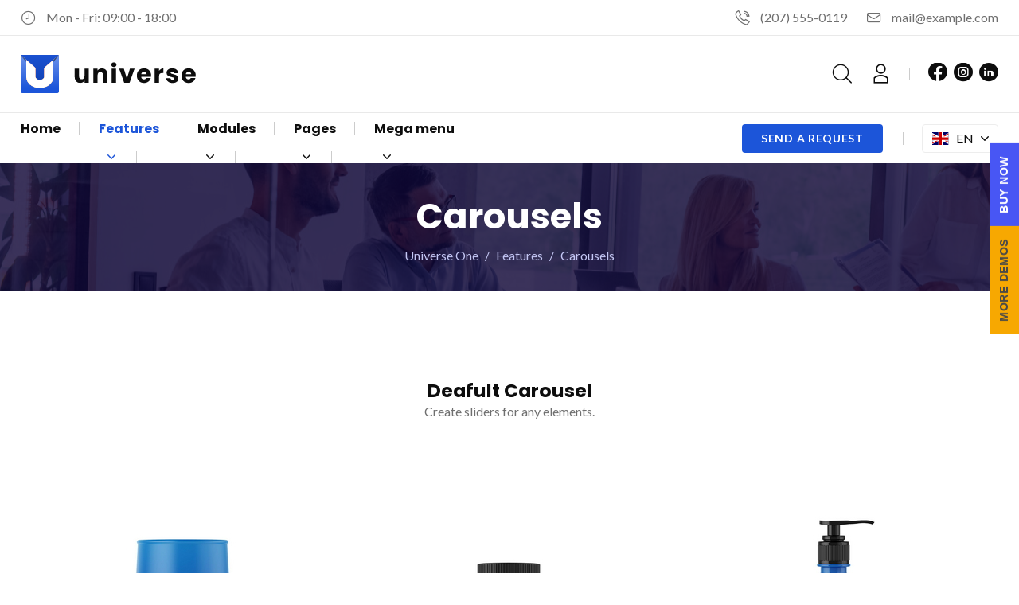

--- FILE ---
content_type: text/html; charset=UTF-8
request_url: https://universe1.themes.veello.com/carousels
body_size: 29684
content:
<!DOCTYPE html>
<html lang="en" class="disable-transitions vee-sticky-footer">
<head>

    <meta charset="UTF-8">
  <title>Carousels - Universe One</title>
  <base href="https://universe1.themes.veello.com/">

    <meta name="robots" content="index,follow">
  <meta name="description" content="">
  <meta name="generator" content="Contao Open Source CMS">
  
  
  <meta name="viewport" content="width=device-width,initial-scale=1">

    <link rel="stylesheet" href="/assets/css/veello-theme/bundle-d4337c67.css?v=8a7b091a"><link rel="stylesheet" href="/assets/css/swiper-bundle.min.css,sections-65b3cdb5.css,headline-1-65b3cdb5....-ce8fbbb0.css">    <link rel="alternate" hreflang="en" href="https://universe1.themes.veello.com/carousels">
<link rel="alternate" hreflang="x-default" href="https://universe1.themes.veello.com/carousels">
<link rel="preconnect" href="https://fonts.gstatic.com" crossorigin><link href="https://fonts.googleapis.com/css2?family=Lato:wght@400;700&family=Poppins:wght@700&display=swap" rel="preload" as="style"><link href="https://fonts.googleapis.com/css2?family=Lato:wght@400;700&family=Poppins:wght@700&display=swap" rel="stylesheet" media="print" onload="this.media='all'"><noscript><link href="https://fonts.googleapis.com/css2?family=Lato:wght@400;700&family=Poppins:wght@700&display=swap" rel="stylesheet"></noscript><link rel="preload" href="bundles/veellotheme/theme/icons/fonts/veeicons.ttf?ica82r" crossorigin as="font" type="font/ttf">  
<style>
.veello-theme-links {
    position: fixed;
    bottom: 0;
    left: 0;
    display: flex;
    z-index: 99;
    font-weight: 700;
}

.veello-theme-links__btn {
    display: block;
    padding: 10px 16px;
    background: #F7A801;
    color: #494949;
    line-height: 17px;
    font-size: 14px;
    letter-spacing: 0.05em;
    font-family: Inter, "Roboto", sans-serif;
    text-decoration: none;
    border: 0;
    position: relative;
}

.veello-theme-links__btn:hover {
    text-decoration: none;
    color: #494949;
    background: #f59901;
}

.veello-theme-links__btn--primary {
    background: #4856F4;
    color: #fff;
}

.veello-theme-links__btn--primary:hover {
    background: #2435f2;
    color: #fff;
}

@media (min-width: 576px) and (min-height: 480px) {
    .veello-theme-links {
        writing-mode: vertical-rl;
        transform: scale(-1, -1);
        left: auto;
        right: 0;
        top: 180px;
        bottom: auto;
        will-change: auto;
    }
    .veello-theme-links__btn {
        padding: 16px 10px;
    }
}
</style></head>
<body id="vee-body"  data-vee-lightbox="{&quot;animationEffect&quot;:&quot;zoom-in-out&quot;,&quot;animationDuration&quot;:500,&quot;transitionEffect&quot;:&quot;&quot;,&quot;transitionDuration&quot;:366}" itemscope itemtype="http://schema.org/WebPage">

  
  
    <div id="toolbar">
        <div class="inside">
            

<div class="vee-section vee-section--section vee-section--full-background no-padding-top no-padding-bottom d-lg-block d-md-block d-sm-none d-xl-block d-none d-xxl-block vee-1078-6e2ddd90" >
    
    
    
    
    
    <div class="vee-section__container container" >
        
        
        
        
        
        <div class="vee-section__content">


<div class="ce_vee_grid_row_start vee-1080-a34bd537">
    <div class="row justify-content-between">
<div class="ce_vee_grid_column_start col-12 col-md-6">
<div class="ce_rsce_vee_icon_text_simple vee-1079-a740e6e4 vee-icon-text-simple block">

                
    
<i class="veeicons-clock-1"></i> <span>Mon - Fri: 09:00 - 18:00</span>


</div>
</div>
<div class="ce_vee_grid_column_start col-12 col-md-6">

<div class="ce_vee_grid_row_start">
    <div class="row gx-3 justify-content-end">
<div class="ce_vee_grid_column_start col-12 col-md-auto">
<div class="ce_rsce_vee_icon_text_simple vee-1079-a740e6e4 vee-icon-text-simple block">

                
    
<i class="veeicons-phone-4"></i> <span><a href="tel:#">(207) 555-0119</a></span>


</div>
</div>
<div class="ce_vee_grid_column_start col-12 col-md-auto">
<div class="ce_rsce_vee_icon_text_simple vee-1079-a740e6e4 vee-icon-text-simple block">

                
    
<i class="veeicons-mail-1"></i> <span><a href="&#109;&#97;&#105;&#108;&#116;&#111;&#58;&#109;&#x61;&#105;&#x6C;&#64;&#x65;&#120;&#x61;&#109;&#x70;&#108;&#x65;&#46;&#x63;&#111;&#x6D;" class="email">&#109;&#x61;&#105;&#x6C;&#64;&#x65;&#120;&#x61;&#109;&#x70;&#108;&#x65;&#46;&#x63;&#111;&#x6D;</a></span>


</div>
</div>
    </div>
</div>

</div>
    </div>
</div>



        </div>

        
            </div>

    
    </div>

        </div>
    </div>

  <div class="vee-layout-wrapper" >
                  <header class="vee-layout-header" itemscope itemtype="http://schema.org/WPHeader">
          
<div class="vee-header vee-header--full-background vee-header--sticky">
            <div class="container">
    
    <div class="vee-header__content">
            <div class="vee-header__logos">
        <a href="/" class="vee-header__logo" title="Universe One">
                            

    <img src="/assets/images/x/universe-one-img-2-kmmgwq4v44hpyrm.svg" width="220" height="48" alt="Universe One" class="vee-header__logo--base" fetchpriority="high">

                            

    <img src="/assets/images/t/universe-one-img-2-6rn2c2pk2y75f9x.svg" width="147" height="32" alt="Universe One" class="vee-header__logo--mobile" fetchpriority="high">

                            

    <img src="/assets/images/t/universe-one-img-2-6rn2c2pk2y75f9x.svg" width="147" height="32" alt="Universe One" class="vee-header__logo--sticky" fetchpriority="high">

                            

    <img src="/assets/images/t/universe-one-img-2-6rn2c2pk2y75f9x.svg" width="147" height="32" alt="Universe One" class="vee-header__logo--mobile-sticky" fetchpriority="high">

                    </a>
    </div>

        <div class="vee-header__search vee-header__search--type-6 vee-header-stuck-hide"
     data-juggler-source="vee-header__search"
     >
    <!-- indexer::stop -->
<div class="mod_vee_search block">

                
    

<button type="button" class="vee-header__search-button vee-header__search-button--normal"
   data-vee-search-trigger="2" aria-label="Search"
>
    <i class="veeicons-search-2"></i>
</button>

<div style="display:none;">
    <div class="vee-header__search-form container" data-vee-search="2">
        <form action="/search-results" class="vee-header__search-style-6 vee-header__search-dropdown-1" method="get">
            <label for="vee-search-2" class="invisible">Keywords</label>
            <div class="vee-header__search-input-box">
                <input type="search" id="vee-search-2" class="text" autofocus  name="keywords" value="" placeholder="Keywords…" data-vee-search="[&quot;0&quot;,&quot;00&quot;,&quot;01&quot;,&quot;0103&quot;,&quot;0119&quot;,&quot;02&quot;,&quot;03&quot;,&quot;04&quot;,&quot;05&quot;,&quot;06&quot;,&quot;078&quot;,&quot;09&quot;,&quot;1&quot;,&quot;1.2024&quot;,&quot;1.2030&quot;,&quot;1.2031&quot;,&quot;10&quot;,&quot;100&quot;,&quot;1000&quot;,&quot;106&quot;,&quot;11&quot;,&quot;110&quot;,&quot;115.6&quot;,&quot;12&quot;,&quot;12.00&quot;,&quot;12.2021&quot;,&quot;12.2023&quot;,&quot;12.2024&quot;,&quot;12.2030&quot;,&quot;12.2031&quot;,&quot;123456789&quot;,&quot;13&quot;,&quot;13.2020&quot;,&quot;13.2021&quot;,&quot;131&quot;,&quot;132&quot;,&quot;133&quot;,&quot;135&quot;,&quot;136&quot;,&quot;137&quot;,&quot;139&quot;,&quot;14&quot;,&quot;14.2021&quot;,&quot;14.2023&quot;,&quot;14.2030&quot;,&quot;140&quot;,&quot;141&quot;,&quot;146&quot;,&quot;147&quot;,&quot;149&quot;,&quot;15&quot;,&quot;15.2024&quot;,&quot;15.2030&quot;,&quot;150&quot;,&quot;152&quot;,&quot;153&quot;,&quot;154&quot;,&quot;158&quot;,&quot;159&quot;,&quot;16&quot;,&quot;16.00&quot;,&quot;16.2021&quot;,&quot;16.2023&quot;,&quot;16.2024&quot;,&quot;16.2031&quot;,&quot;162&quot;,&quot;168&quot;,&quot;17&quot;,&quot;17.2019&quot;,&quot;17.2021&quot;,&quot;174&quot;,&quot;179&quot;,&quot;18&quot;,&quot;18.2023&quot;,&quot;18.2030&quot;,&quot;180&quot;,&quot;181&quot;,&quot;182&quot;,&quot;183&quot;,&quot;184&quot;,&quot;185&quot;,&quot;186&quot;,&quot;187&quot;,&quot;188&quot;,&quot;189&quot;,&quot;19&quot;,&quot;19.2021&quot;,&quot;19.2023&quot;,&quot;19.2031&quot;,&quot;190&quot;,&quot;197&quot;,&quot;198&quot;,&quot;1980&quot;,&quot;199&quot;,&quot;2&quot;,&quot;20&quot;,&quot;20.2021&quot;,&quot;20.2023&quot;,&quot;20.2031&quot;,&quot;200&quot;,&quot;2005&quot;,&quot;201&quot;,&quot;2012&quot;,&quot;202&quot;,&quot;2020&quot;,&quot;2022&quot;,&quot;2023&quot;,&quot;2024&quot;,&quot;2025&quot;,&quot;2026&quot;,&quot;203&quot;,&quot;204&quot;,&quot;205&quot;,&quot;206&quot;,&quot;207&quot;,&quot;208&quot;,&quot;21&quot;,&quot;21.2021&quot;,&quot;21.2023&quot;,&quot;21.2031&quot;,&quot;22&quot;,&quot;22.2021&quot;,&quot;23.2023&quot;,&quot;23.2024&quot;,&quot;23.2030&quot;,&quot;23.2031&quot;,&quot;24.2021&quot;,&quot;24.2023&quot;,&quot;24.2026&quot;,&quot;24.2030&quot;,&quot;24.2031&quot;,&quot;2464&quot;,&quot;255&quot;,&quot;26&quot;,&quot;26.2024&quot;,&quot;26.2030&quot;,&quot;27&quot;,&quot;27.2021&quot;,&quot;28&quot;,&quot;28.2021&quot;,&quot;28.2023&quot;,&quot;28.2031&quot;,&quot;29&quot;,&quot;29.2021&quot;,&quot;29.2023&quot;,&quot;29.2024&quot;,&quot;29.2030&quot;,&quot;29.2031&quot;,&quot;2js&quot;,&quot;2k&quot;,&quot;3&quot;,&quot;30&quot;,&quot;30.2023&quot;,&quot;30.2031&quot;,&quot;31&quot;,&quot;31134&quot;,&quot;32&quot;,&quot;33&quot;,&quot;34&quot;,&quot;35&quot;,&quot;36&quot;,&quot;37&quot;,&quot;38&quot;,&quot;39&quot;,&quot;4&quot;,&quot;4.2023&quot;,&quot;4.2030&quot;,&quot;40&quot;,&quot;41&quot;,&quot;4105&quot;,&quot;4140&quot;,&quot;4146&quot;,&quot;42&quot;,&quot;43&quot;,&quot;44&quot;,&quot;45&quot;,&quot;45463&quot;,&quot;46&quot;,&quot;48&quot;,&quot;480&quot;,&quot;5&quot;,&quot;5.2021&quot;,&quot;5.2023&quot;,&quot;5.2030&quot;,&quot;50&quot;,&quot;51.3&quot;,&quot;52&quot;,&quot;54&quot;,&quot;5481&quot;,&quot;555&quot;,&quot;56&quot;,&quot;57&quot;,&quot;6&quot;,&quot;6.2020&quot;,&quot;60&quot;,&quot;65&quot;,&quot;7&quot;,&quot;7.2024&quot;,&quot;7.2030&quot;,&quot;73&quot;,&quot;74&quot;,&quot;75&quot;,&quot;76&quot;,&quot;78&quot;,&quot;789&quot;,&quot;8&quot;,&quot;8.00&quot;,&quot;800&quot;,&quot;9&quot;,&quot;9.2021&quot;,&quot;99&quot;,&quot;a&quot;,&quot;aautem&quot;,&quot;ab&quot;,&quot;abb&quot;,&quot;about&quot;,&quot;ac&quot;,&quot;access&quot;,&quot;accordion&quot;,&quot;account&quot;,&quot;accounting&quot;,&quot;accounts&quot;,&quot;accumsan&quot;,&quot;accusantium&quot;,&quot;achieve&quot;,&quot;across&quot;,&quot;action&quot;,&quot;actually&quot;,&quot;actuarial&quot;,&quot;ad&quot;,&quot;add&quot;,&quot;addfield&quot;,&quot;adding&quot;,&quot;address&quot;,&quot;adhuc&quot;,&quot;adipisci&quot;,&quot;adipiscing&quot;,&quot;adipiscini&quot;,&quot;adipisicing&quot;,&quot;admodum&quot;,&quot;adoption&quot;,&quot;adv&quot;,&quot;advanced&quot;,&quot;advantage&quot;,&quot;adversarium&quot;,&quot;advise&quot;,&quot;aenean&quot;,&quot;aeterno&quot;,&quot;after&quot;,&quot;age&quot;,&quot;agent&quot;,&quot;ahead&quot;,&quot;ai&quot;,&quot;al&quot;,&quot;alert&quot;,&quot;alienum&quot;,&quot;align&quot;,&quot;aligned&quot;,&quot;aligning&quot;,&quot;alignment&quot;,&quot;aliqua&quot;,&quot;aliquam&quot;,&quot;aliquet&quot;,&quot;aliquid&quot;,&quot;aliquip&quot;,&quot;all&quot;,&quot;allentown&quot;,&quot;allocation&quot;,&quot;allowing&quot;,&quot;allows&quot;,&quot;also&quot;,&quot;alterum&quot;,&quot;am&quot;,&quot;amelie&quot;,&quot;amet&quot;,&quot;an&quot;,&quot;analyst&quot;,&quot;analytics&quot;,&quot;analyze&quot;,&quot;ancillae&quot;,&quot;and&quot;,&quot;anim&quot;,&quot;animated&quot;,&quot;answer&quot;,&quot;ante&quot;,&quot;anthony&quot;,&quot;any&quot;,&quot;anything&quot;,&quot;anywhere&quot;,&quot;aperiam&quot;,&quot;app&quot;,&quot;appareat&quot;,&quot;appellantur&quot;,&quot;apple&quot;,&quot;apples&quot;,&quot;applicable&quot;,&quot;applies&quot;,&quot;apply&quot;,&quot;applytopalette&quot;,&quot;approach&quot;,&quot;april&quot;,&quot;arc&quot;,&quot;architect&quot;,&quot;architecto&quot;,&quot;arcu&quot;,&quot;are&quot;,&quot;areas&quot;,&quot;article&quot;,&quot;as&quot;,&quot;aspernatur&quot;,&quot;assentior&quot;,&quot;assessment&quot;,&quot;assessments&quot;,&quot;assets&quot;,&quot;assist&quot;,&quot;assistance&quot;,&quot;assurance&quot;,&quot;asterisk&quot;,&quot;at&quot;,&quot;atinlay&quot;,&quot;atqui&quot;,&quot;attention&quot;,&quot;attractive&quot;,&quot;auctor&quot;,&quot;audio&quot;,&quot;audits&quot;,&quot;augue&quot;,&quot;august&quot;,&quot;aut&quot;,&quot;aute&quot;,&quot;autem&quot;,&quot;auto&quot;,&quot;automatically&quot;,&quot;automation&quot;,&quot;available&quot;,&quot;awards&quot;,&quot;backend&quot;,&quot;background&quot;,&quot;bandwith&quot;,&quot;bar&quot;,&quot;basic&quot;,&quot;basil&quot;,&quot;battle&quot;,&quot;bauman&quot;,&quot;be&quot;,&quot;beatae&quot;,&quot;beatty&quot;,&quot;beautiful&quot;,&quot;bed&quot;,&quot;been&quot;,&quot;before&quot;,&quot;believe&quot;,&quot;below&quot;,&quot;benefits&quot;,&quot;better&quot;,&quot;bg&quot;,&quot;bibendum&quot;,&quot;big&quot;,&quot;birmingham&quot;,&quot;blandit&quot;,&quot;blueberries&quot;,&quot;bonorum&quot;,&quot;bootstrap&quot;,&quot;border&quot;,&quot;bottom&quot;,&quot;bouillabaisse&quot;,&quot;bounds&quot;,&quot;box&quot;,&quot;boxes&quot;,&quot;bradford&quot;,&quot;brand&quot;,&quot;branding&quot;,&quot;bratton&quot;,&quot;brings&quot;,&quot;broth&quot;,&quot;browse&quot;,&quot;browser&quot;,&quot;budget&quot;,&quot;building&quot;,&quot;built&quot;,&quot;business&quot;,&quot;business&apos;s&quot;,&quot;businesses&quot;,&quot;bussiness&quot;,&quot;but&quot;,&quot;button&quot;,&quot;buttons&quot;,&quot;buy&quot;,&quot;buying&quot;,&quot;by&quot;,&quot;c&quot;,&quot;c.classname&quot;,&quot;c.firstchild&quot;,&quot;c.insertbefore&quot;,&quot;cake&quot;,&quot;calendar&quot;,&quot;calendars&quot;,&quot;call&quot;,&quot;can&quot;,&quot;captures&quot;,&quot;carborundum&quot;,&quot;care&quot;,&quot;caron&quot;,&quot;carousel&quot;,&quot;carousels&quot;,&quot;carrot&quot;,&quot;cartographer&quot;,&quot;causae&quot;,&quot;cecil&quot;,&quot;center&quot;,&quot;centered&quot;,&quot;central&quot;,&quot;ceo&quot;,&quot;challenges&quot;,&quot;change&quot;,&quot;changeyyour&quot;,&quot;check&quot;,&quot;chester&quot;,&quot;choose&quot;,&quot;choosing&quot;,&quot;cillum&quot;,&quot;cinnamon&quot;,&quot;circle&quot;,&quot;circular&quot;,&quot;claims&quot;,&quot;click&quot;,&quot;clicks&quot;,&quot;client&quot;,&quot;clients&quot;,&quot;clita&quot;,&quot;clock&quot;,&quot;close&quot;,&quot;closely&quot;,&quot;cloud&quot;,&quot;cms&quot;,&quot;cod&quot;,&quot;code&quot;,&quot;collaboration&quot;,&quot;color&quot;,&quot;colors&quot;,&quot;colours&quot;,&quot;columns&quot;,&quot;combinations&quot;,&quot;combine&quot;,&quot;comes&quot;,&quot;coming&quot;,&quot;comment&quot;,&quot;comments&quot;,&quot;commerce&quot;,&quot;committed&quot;,&quot;commodi&quot;,&quot;commodo&quot;,&quot;commun&quot;,&quot;companion&quot;,&quot;company&quot;,&quot;company&apos;s&quot;,&quot;competitive&quot;,&quot;complete&quot;,&quot;completed&quot;,&quot;compliance&quot;,&quot;compliant&quot;,&quot;components&quot;,&quot;composing&quot;,&quot;comprehensam&quot;,&quot;comprehensive&quot;,&quot;concept&quot;,&quot;concludaturque&quot;,&quot;condimentum&quot;,&quot;conditions&quot;,&quot;conduct&quot;,&quot;conducting&quot;,&quot;configuration&quot;,&quot;configurations&quot;,&quot;configurator&quot;,&quot;configure&quot;,&quot;congolium&quot;,&quot;congue&quot;,&quot;conse&quot;,&quot;consectetuer&quot;,&quot;consectetur&quot;,&quot;consequat&quot;,&quot;consequatur&quot;,&quot;consequuntur&quot;,&quot;consetetur&quot;,&quot;constellations&quot;,&quot;constituam&quot;,&quot;consulatu&quot;,&quot;consultant&quot;,&quot;consultants&quot;,&quot;consulting&quot;,&quot;contact&quot;,&quot;contact.com&quot;,&quot;contacts&quot;,&quot;contao&quot;,&quot;contendre&quot;,&quot;content&quot;,&quot;continuar&quot;,&quot;contracts&quot;,&quot;control&quot;,&quot;controls&quot;,&quot;convallis&quot;,&quot;cookhouse&quot;,&quot;cooking&quot;,&quot;cooper&quot;,&quot;core&quot;,&quot;corebundle&quot;,&quot;corpora&quot;,&quot;corporate&quot;,&quot;corporis&quot;,&quot;costs&quot;,&quot;count&quot;,&quot;countdown&quot;,&quot;countdowns&quot;,&quot;counter&quot;,&quot;counters&quot;,&quot;cover&quot;,&quot;cras&quot;,&quot;creams&quot;,&quot;creamy&quot;,&quot;create&quot;,&quot;created&quot;,&quot;creating&quot;,&quot;creation&quot;,&quot;creative&quot;,&quot;creativity&quot;,&quot;cross&quot;,&quot;crucial&quot;,&quot;css&quot;,&quot;ctetur&quot;,&quot;cu&quot;,&quot;cubilia&quot;,&quot;culpa&quot;,&quot;cum&quot;,&quot;cupidatat&quot;,&quot;curabitur&quot;,&quot;current&quot;,&quot;currie&quot;,&quot;cursus&quot;,&quot;custom&quot;,&quot;customer&quot;,&quot;customized&quot;,&quot;custosi&quot;,&quot;cutting&quot;,&quot;cybersecurity&quot;,&quot;d.evans&quot;,&quot;dacquoise&quot;,&quot;dapibus&quot;,&quot;data&quot;,&quot;database&quot;,&quot;datacontainer&quot;,&quot;date&quot;,&quot;david&quot;,&quot;day&quot;,&quot;dca&quot;,&quot;dce&quot;,&quot;de&quot;,&quot;deafult&quot;,&quot;december&quot;,&quot;decision&quot;,&quot;decisions&quot;,&quot;decore&quot;,&quot;dedicated&quot;,&quot;defacto&quot;,&quot;default&quot;,&quot;defining&quot;,&quot;definitiones&quot;,&quot;del&quot;,&quot;delay&quot;,&quot;delenit&quot;,&quot;delicatissimi&quot;,&quot;delivered&quot;,&quot;delivering&quot;,&quot;delivery&quot;,&quot;demo&quot;,&quot;demos&quot;,&quot;denique&quot;,&quot;depending&quot;,&quot;deposit&quot;,&quot;deserunt&quot;,&quot;design&quot;,&quot;designed&quot;,&quot;designer&quot;,&quot;desirabilita&quot;,&quot;desktops&quot;,&quot;desserts&quot;,&quot;destiny&quot;,&quot;destroy&quot;,&quot;details&quot;,&quot;detracto&quot;,&quot;detraxit&quot;,&quot;develop&quot;,&quot;developing&quot;,&quot;development&quot;,&quot;device&quot;,&quot;diam&quot;,&quot;dico&quot;,&quot;dicta&quot;,&quot;dictum&quot;,&quot;dictumst&quot;,&quot;didn&apos;t&quot;,&quot;differe&quot;,&quot;different&quot;,&quot;digital&quot;,&quot;dignissim&quot;,&quot;diligence&quot;,&quot;directe&quot;,&quot;director&quot;,&quot;dis&quot;,&quot;discounts&quot;,&quot;discover&quot;,&quot;display&quot;,&quot;disputando&quot;,&quot;dissentias&quot;,&quot;dissentiet&quot;,&quot;dissentiunt&quot;,&quot;divider&quot;,&quot;dividers&quot;,&quot;division&quot;,&quot;do&quot;,&quot;document.createelement&quot;,&quot;document.queryselectorall&quot;,&quot;documentation&quot;,&quot;documented&quot;,&quot;doe&quot;,&quot;does&quot;,&quot;dolor&quot;,&quot;dolore&quot;,&quot;dolorem&quot;,&quot;doloremque&quot;,&quot;dolores&quot;,&quot;dolorum&quot;,&quot;doming&quot;,&quot;don&apos;t&quot;,&quot;donald&quot;,&quot;donec&quot;,&quot;donna&quot;,&quot;dotty&quot;,&quot;down&quot;,&quot;download&quot;,&quot;downloaded&quot;,&quot;downloads&quot;,&quot;downtime&quot;,&quot;dozens&quot;,&quot;drag&quot;,&quot;dress&quot;,&quot;drive&quot;,&quot;driven&quot;,&quot;driving&quot;,&quot;drop&quot;,&quot;due&quot;,&quot;dui&quot;,&quot;duis&quot;,&quot;duo&quot;,&quot;duration&quot;,&quot;dynamic&quot;,&quot;e&quot;,&quot;e.g&quot;,&quot;e.length&quot;,&quot;ea&quot;,&quot;each&quot;,&quot;eam&quot;,&quot;eaque&quot;,&quot;easily&quot;,&quot;easy&quot;,&quot;edge&quot;,&quot;edit&quot;,&quot;editing&quot;,&quot;editor&quot;,&quot;eefficied&quot;,&quot;eeo&quot;,&quot;effect&quot;,&quot;effective&quot;,&quot;effects&quot;,&quot;efficied&quot;,&quot;efficiency&quot;,&quot;efficiendi&quot;,&quot;egestas&quot;,&quot;eget&quot;,&quot;ei&quot;,&quot;eirmod&quot;,&quot;eius&quot;,&quot;eiusmod&quot;,&quot;electram&quot;,&quot;eleifend&quot;,&quot;element&quot;,&quot;elements&quot;,&quot;elementum&quot;,&quot;elit&quot;,&quot;ellen&quot;,&quot;eloquentiam&quot;,&quot;else&quot;,&quot;email&quot;,&quot;embrace&quot;,&quot;emerging&quot;,&quot;empower&quot;,&quot;enable&quot;,&quot;end&quot;,&quot;enderit&quot;,&quot;endless&quot;,&quot;energy&quot;,&quot;engaging&quot;,&quot;engineer&quot;,&quot;enhance&quot;,&quot;enhanced&quot;,&quot;enhances&quot;,&quot;enim&quot;,&quot;enologist&quot;,&quot;ensure&quot;,&quot;ensured&quot;,&quot;ensuring&quot;,&quot;enter&quot;,&quot;enterprise&quot;,&quot;entirely&quot;,&quot;entry&quot;,&quot;eos&quot;,&quot;epsum&quot;,&quot;equidem&quot;,&quot;erat&quot;,&quot;ermentum&quot;,&quot;eros&quot;,&quot;err&quot;,&quot;errem&quot;,&quot;error&quot;,&quot;eruditi&quot;,&quot;es&quot;,&quot;escorol&quot;,&quot;eshaan&quot;,&quot;esse&quot;,&quot;est&quot;,&quot;establish&quot;,&quot;esther&quot;,&quot;et&quot;,&quot;etc&quot;,&quot;etiam&quot;,&quot;eu&quot;,&quot;euismod&quot;,&quot;eum&quot;,&quot;eunon&quot;,&quot;europa&quot;,&quot;europan&quot;,&quot;eval&quot;,&quot;evaluate&quot;,&quot;evaluating&quot;,&quot;evans&quot;,&quot;evelyn&quot;,&quot;even&quot;,&quot;event&quot;,&quot;events&quot;,&quot;ever&quot;,&quot;every&quot;,&quot;everyone&quot;,&quot;everything&quot;,&quot;evolving&quot;,&quot;ex&quot;,&quot;example&quot;,&quot;example.com&quot;,&quot;examples&quot;,&quot;excellence&quot;,&quot;excellent&quot;,&quot;excepteur&quot;,&quot;exceptional&quot;,&quot;execution&quot;,&quot;executive&quot;,&quot;exerci&quot;,&quot;exercitation&quot;,&quot;exercitationem&quot;,&quot;existentie&quot;,&quot;existing&quot;,&quot;expectations&quot;,&quot;experience&quot;,&quot;experienced&quot;,&quot;expert&quot;,&quot;expertise&quot;,&quot;experts&quot;,&quot;explicabo&quot;,&quot;extended&quot;,&quot;extension&quot;,&quot;extensions&quot;,&quot;extra&quot;,&quot;facebook&quot;,&quot;facer&quot;,&quot;facete&quot;,&quot;facilisi&quot;,&quot;facilisis&quot;,&quot;factorial&quot;,&quot;facts&quot;,&quot;fade&quot;,&quot;fallow&quot;,&quot;fames&quot;,&quot;familie&quot;,&quot;faq&quot;,&quot;faqs&quot;,&quot;fastidii&quot;,&quot;faucibus&quot;,&quot;favorites&quot;,&quot;fdg&quot;,&quot;feature&quot;,&quot;features&quot;,&quot;february&quot;,&quot;feel&quot;,&quot;feline&quot;,&quot;felis&quot;,&quot;fermentum&quot;,&quot;feugait&quot;,&quot;feugiat&quot;,&quot;few&quot;,&quot;fields&quot;,&quot;fifth&quot;,&quot;file&quot;,&quot;files&quot;,&quot;filter&quot;,&quot;finance&quot;,&quot;find&quot;,&quot;first&quot;,&quot;fish&quot;,&quot;fitness&quot;,&quot;flawless&quot;,&quot;flexible&quot;,&quot;flip&quot;,&quot;follow&quot;,&quot;font&quot;,&quot;fonts&quot;,&quot;footer&quot;,&quot;footers&quot;,&quot;for&quot;,&quot;forget&quot;,&quot;form&quot;,&quot;formbody&quot;,&quot;formcookiewarning&quot;,&quot;forward&quot;,&quot;fourth&quot;,&quot;fourths&quot;,&quot;fox&quot;,&quot;frame&quot;,&quot;frameworks&quot;,&quot;franca&quot;,&quot;free&quot;,&quot;fri&quot;,&quot;friday&quot;,&quot;fringilla&quot;,&quot;from&quot;,&quot;front&quot;,&quot;frontend&quot;,&quot;fruit&quot;,&quot;fruits&quot;,&quot;fugiat&quot;,&quot;fugit&quot;,&quot;full&quot;,&quot;function&quot;,&quot;fusce&quot;,&quot;future&quot;,&quot;gain&quot;,&quot;galeries&quot;,&quot;galleries&quot;,&quot;gallery&quot;,&quot;game&quot;,&quot;gaps&quot;,&quot;gb&quot;,&quot;gdpr&quot;,&quot;general&quot;,&quot;generating&quot;,&quot;get&quot;,&quot;global&quot;,&quot;globals&quot;,&quot;glutimate&quot;,&quot;goals&quot;,&quot;goldstein&quot;,&quot;good&quot;,&quot;google&quot;,&quot;gorilla&quot;,&quot;governance&quot;,&quot;gradient&quot;,&quot;graece&quot;,&quot;graeci&quot;,&quot;grammatica&quot;,&quot;grants&quot;,&quot;gratuitous&quot;,&quot;gravid&quot;,&quot;gravida&quot;,&quot;great&quot;,&quot;green&quot;,&quot;grid&quot;,&quot;gross&quot;,&quot;group&quot;,&quot;groups&quot;,&quot;growth&quot;,&quot;gubergren&quot;,&quot;guidance&quot;,&quot;guide&quot;,&quot;gutters&quot;,&quot;h1&quot;,&quot;h2&quot;,&quot;h3&quot;,&quot;h4&quot;,&quot;h5&quot;,&quot;h6&quot;,&quot;habitant&quot;,&quot;habitasse&quot;,&quot;hac&quot;,&quot;had&quot;,&quot;hairdresser&quot;,&quot;half&quot;,&quot;happens&quot;,&quot;happy&quot;,&quot;hardware&quot;,&quot;harkins&quot;,&quot;harness&quot;,&quot;has&quot;,&quot;have&quot;,&quot;hazelnuts&quot;,&quot;headers&quot;,&quot;heading&quot;,&quot;headline&quot;,&quot;heads&quot;,&quot;hear&quot;,&quot;heart&quot;,&quot;height&quot;,&quot;help&quot;,&quot;helping&quot;,&quot;hendrerit&quot;,&quot;hendrum&quot;,&quot;hero&quot;,&quot;hic&quot;,&quot;hide&quot;,&quot;highly&quot;,&quot;his&quot;,&quot;history&quot;,&quot;home&quot;,&quot;homemade&quot;,&quot;honey&quot;,&quot;horizontal&quot;,&quot;hours&quot;,&quot;house&quot;,&quot;hover&quot;,&quot;how&quot;,&quot;howard&quot;,&quot;hr&quot;,&quot;html&quot;,&quot;hughes&quot;,&quot;human&quot;,&quot;hundreds&quot;,&quot;hyperlink&quot;,&quot;i&quot;,&quot;iaculis&quot;,&quot;ice&quot;,&quot;icomoon&quot;,&quot;icon&quot;,&quot;icons&quot;,&quot;id&quot;,&quot;identify&quot;,&quot;if&quot;,&quot;ify&quot;,&quot;ignitus&quot;,&quot;igpay&quot;,&quot;illo&quot;,&quot;illud&quot;,&quot;illum&quot;,&quot;image&quot;,&quot;images&quot;,&quot;img&quot;,&quot;impact&quot;,&quot;imperdiet&quot;,&quot;implementation&quot;,&quot;implementing&quot;,&quot;import&quot;,&quot;importance&quot;,&quot;important&quot;,&quot;impressed&quot;,&quot;improve&quot;,&quot;improved&quot;,&quot;improvement&quot;,&quot;in&quot;,&quot;inani&quot;,&quot;inc&quot;,&quot;inciderint&quot;,&quot;incididunt&quot;,&quot;incidunt&quot;,&quot;include&quot;,&quot;including&quot;,&quot;incongruous&quot;,&quot;individual&quot;,&quot;individually&quot;,&quot;industry&quot;,&quot;infinite&quot;,&quot;info&quot;,&quot;informed&quot;,&quot;infrastructure&quot;,&quot;inheritance&quot;,&quot;initiatives&quot;,&quot;innovation&quot;,&quot;innovative&quot;,&quot;input&quot;,&quot;inputtype&quot;,&quot;inside&quot;,&quot;insights&quot;,&quot;instagram&quot;,&quot;instalation&quot;,&quot;install&quot;,&quot;installation&quot;,&quot;instead&quot;,&quot;insurance&quot;,&quot;integer&quot;,&quot;integra&quot;,&quot;integrates&quot;,&quot;integration&quot;,&quot;integre&quot;,&quot;intellegam&quot;,&quot;intelligent&quot;,&quot;interdum&quot;,&quot;interested&quot;,&quot;interface&quot;,&quot;international&quot;,&quot;into&quot;,&quot;intuitive&quot;,&quot;inventore&quot;,&quot;inventory&quot;,&quot;investment&quot;,&quot;investments&quot;,&quot;ipsa&quot;,&quot;ipsam&quot;,&quot;ipsum&quot;,&quot;iriure&quot;,&quot;irure&quot;,&quot;is&quot;,&quot;iste&quot;,&quot;it&quot;,&quot;it&apos;s&quot;,&quot;item&quot;,&quot;its&quot;,&quot;iure&quot;,&quot;ius&quot;,&quot;iusto&quot;,&quot;j.doe&quot;,&quot;j.wilson&quot;,&quot;jac&quot;,&quot;jacob&quot;,&quot;jacqueline&quot;,&quot;james&quot;,&quot;jane&quot;,&quot;january&quot;,&quot;jennifer&quot;,&quot;jerry&quot;,&quot;jersey&quot;,&quot;job&quot;,&quot;john&quot;,&quot;johnson&quot;,&quot;jones&quot;,&quot;journey&quot;,&quot;july&quot;,&quot;june&quot;,&quot;just&quot;,&quot;justo&quot;,&quot;k.jones&quot;,&quot;keep&quot;,&quot;kenburns&quot;,&quot;kept&quot;,&quot;kevin&quot;,&quot;key&quot;,&quot;kib&quot;,&quot;knew&quot;,&quot;know&quot;,&quot;known&quot;,&quot;knows&quot;,&quot;kramer&quot;,&quot;l&quot;,&quot;label&quot;,&quot;labels&quot;,&quot;labore&quot;,&quot;laboriosam&quot;,&quot;laboris&quot;,&quot;laborum&quot;,&quot;lacinia&quot;,&quot;lacus&quot;,&quot;lamb&quot;,&quot;landscape&quot;,&quot;language&quot;,&quot;languages&quot;,&quot;laoreet&quot;,&quot;large&quot;,&quot;last&quot;,&quot;latest&quot;,&quot;laudantium&quot;,&quot;laudem&quot;,&quot;laurence&quot;,&quot;lawyer&quot;,&quot;layout&quot;,&quot;layouts&quot;,&quot;leading&quot;,&quot;leanne&quot;,&quot;learn&quot;,&quot;lectus&quot;,&quot;left&quot;,&quot;lementum&quot;,&quot;length&quot;,&quot;leo&quot;,&quot;let&apos;s&quot;,&quot;leveled&quot;,&quot;leverage&quot;,&quot;leveraging&quot;,&quot;li&quot;,&quot;liam&quot;,&quot;liber&quot;,&quot;liberavisse&quot;,&quot;libero&quot;,&quot;license&quot;,&quot;licensing&quot;,&quot;life&quot;,&quot;ligula&quot;,&quot;likely&quot;,&quot;limitless&quot;,&quot;line&quot;,&quot;lingo&quot;,&quot;lingua&quot;,&quot;lingues&quot;,&quot;link&quot;,&quot;linkedin&quot;,&quot;links&quot;,&quot;linkwdin&quot;,&quot;list&quot;,&quot;listening&quot;,&quot;listing&quot;,&quot;lists&quot;,&quot;live&quot;,&quot;lloyd&quot;,&quot;ln&quot;,&quot;loborti&quot;,&quot;lobortis&quot;,&quot;local&quot;,&quot;location&quot;,&quot;login&quot;,&quot;logistics&quot;,&quot;loin&quot;,&quot;long&quot;,&quot;longer&quot;,&quot;look&quot;,&quot;looking&quot;,&quot;lor&quot;,&quot;lorem&quot;,&quot;lost&quot;,&quot;luctus&quot;,&quot;ludus&quot;,&quot;lumimed&quot;,&quot;luptatum&quot;,&quot;m&quot;,&quot;maecenas&quot;,&quot;magna&quot;,&quot;magnam&quot;,&quot;magni&quot;,&quot;magnis&quot;,&quot;mail&quot;,&quot;mailbox&quot;,&quot;maintain&quot;,&quot;maiorum&quot;,&quot;make&quot;,&quot;makes&quot;,&quot;making&quot;,&quot;malesuada&quot;,&quot;man&quot;,&quot;manage&quot;,&quot;management&quot;,&quot;manager&quot;,&quot;managers&quot;,&quot;managing&quot;,&quot;manually&quot;,&quot;many&quot;,&quot;map&quot;,&quot;maps&quot;,&quot;march&quot;,&quot;mark&quot;,&quot;markdown&quot;,&quot;marketing&quot;,&quot;marquee&quot;,&quot;mascarpone&quot;,&quot;mask&quot;,&quot;masonry&quot;,&quot;massa&quot;,&quot;matter&quot;,&quot;mattis&quot;,&quot;mauris&quot;,&quot;maxlength&quot;,&quot;may&quot;,&quot;me&quot;,&quot;mea&quot;,&quot;measures&quot;,&quot;mechanic&quot;,&quot;media&quot;,&quot;medical&quot;,&quot;mediocrem&quot;,&quot;meet&quot;,&quot;mega&quot;,&quot;mei&quot;,&quot;mel&quot;,&quot;meliore&quot;,&quot;membres&quot;,&quot;menandri&quot;,&quot;menu&quot;,&quot;meringue&quot;,&quot;mesa&quot;,&quot;messages&quot;,&quot;metus&quot;,&quot;mexico&quot;,&quot;mi&quot;,&quot;michael&quot;,&quot;millington&quot;,&quot;milosz&quot;,&quot;minim&quot;,&quot;minima&quot;,&quot;minimal&quot;,&quot;minutes&quot;,&quot;mirror&quot;,&quot;miss&quot;,&quot;mission&quot;,&quot;mistakes&quot;,&quot;mitigate&quot;,&quot;mobile&quot;,&quot;modal&quot;,&quot;moderatius&quot;,&quot;modi&quot;,&quot;modieu&quot;,&quot;modo&quot;,&quot;module&quot;,&quot;modules&quot;,&quot;modus&quot;,&quot;molestiae&quot;,&quot;molestie&quot;,&quot;mollit&quot;,&quot;mon&quot;,&quot;monday&quot;,&quot;montana&apos;s&quot;,&quot;montes&quot;,&quot;monthly&quot;,&quot;months&quot;,&quot;morbi&quot;,&quot;more&quot;,&quot;most&quot;,&quot;mousse&quot;,&quot;moy&quot;,&quot;msc.gotopage&quot;,&quot;msc.vee_togglesection&quot;,&quot;multiple&quot;,&quot;mundi&quot;,&quot;munere&quot;,&quot;murphy&quot;,&quot;mus&quot;,&quot;music&quot;,&quot;musica&quot;,&quot;mussel&quot;,&quot;mutat&quot;,&quot;my&quot;,&quot;myth&quot;,&quot;nam&quot;,&quot;name&quot;,&quot;names&quot;,&quot;nascetur&quot;,&quot;natum&quot;,&quot;natus&quot;,&quot;nauseum&quot;,&quot;navigation&quot;,&quot;navigator.cookieenabled&quot;,&quot;ne&quot;,&quot;nec&quot;,&quot;need&quot;,&quot;needed&quot;,&quot;needs&quot;,&quot;negotiating&quot;,&quot;nellie&quot;,&quot;nemo&quot;,&quot;nemore&quot;,&quot;neque&quot;,&quot;nequeporro&quot;,&quot;nesciunt&quot;,&quot;nested&quot;,&quot;netus&quot;,&quot;network&quot;,&quot;new&quot;,&quot;newest&quot;,&quot;news&quot;,&quot;newsletter&quot;,&quot;newsletters&quot;,&quot;next&quot;,&quot;niacin&quot;,&quot;nibh&quot;,&quot;nice&quot;,&quot;nihil&quot;,&quot;nisi&quot;,&quot;nisl&quot;,&quot;no&quot;,&quot;nocookie&quot;,&quot;nolo&quot;,&quot;noluisse&quot;,&quot;nominati&quot;,&quot;non&quot;,&quot;nonummy&quot;,&quot;nonumy&quot;,&quot;noodles&quot;,&quot;nor&quot;,&quot;nostrud&quot;,&quot;nostrum&quot;,&quot;not&quot;,&quot;notch&quot;,&quot;notification&quot;,&quot;notifications&quot;,&quot;nov&quot;,&quot;november&quot;,&quot;now&quot;,&quot;nuam&quot;,&quot;nulla&quot;,&quot;nullam&quot;,&quot;number&quot;,&quot;numquam&quot;,&quot;nunc&quot;,&quot;nusquam&quot;,&quot;objectives&quot;,&quot;occaecat&quot;,&quot;october&quot;,&quot;octopus&quot;,&quot;odio&quot;,&quot;odit&quot;,&quot;of&quot;,&quot;offendit&quot;,&quot;offer&quot;,&quot;offers&quot;,&quot;office&quot;,&quot;officer&quot;,&quot;officia&quot;,&quot;offset&quot;,&quot;offsetting&quot;,&quot;olypian&quot;,&quot;omittam&quot;,&quot;omittantur&quot;,&quot;omnicos&quot;,&quot;omnis&quot;,&quot;on&quot;,&quot;once&quot;,&quot;one&quot;,&quot;ones&quot;,&quot;online&quot;,&quot;only&quot;,&quot;opacity&quot;,&quot;open&quot;,&quot;opening&quot;,&quot;operational&quot;,&quot;oportere&quot;,&quot;optimal&quot;,&quot;optimization&quot;,&quot;optimize&quot;,&quot;optimizing&quot;,&quot;option&quot;,&quot;options&quot;,&quot;or&quot;,&quot;oratio&quot;,&quot;orci&quot;,&quot;ordered&quot;,&quot;orientation&quot;,&quot;ornare&quot;,&quot;other&quot;,&quot;our&quot;,&quot;ourselves&quot;,&quot;out&quot;,&quot;ovee&quot;,&quot;over&quot;,&quot;overlay&quot;,&quot;owens&quot;,&quot;own&quot;,&quot;owner&quot;,&quot;p&quot;,&quot;package&quot;,&quot;packages&quot;,&quot;packed&quot;,&quot;page&quot;,&quot;pages&quot;,&quot;pagination&quot;,&quot;palette&quot;,&quot;palettemanipulator&quot;,&quot;pancakes&quot;,&quot;panel&quot;,&quot;parallax&quot;,&quot;parentnode&quot;,&quot;pariatur&quot;,&quot;parker&quot;,&quot;partner&quot;,&quot;partnering&quot;,&quot;partnerships&quot;,&quot;parturient&quot;,&quot;passion&quot;,&quot;passionate&quot;,&quot;password&quot;,&quot;patricia&quot;,&quot;patrioque&quot;,&quot;pattern&quot;,&quot;paulo&quot;,&quot;payar&quot;,&quot;pellentesque&quot;,&quot;people&quot;,&quot;pepper&quot;,&quot;per&quot;,&quot;percipitur&quot;,&quot;perfect&quot;,&quot;perfectly&quot;,&quot;perfecto&quot;,&quot;performance&quot;,&quot;periculis&quot;,&quot;perpetua&quot;,&quot;persecuti&quot;,&quot;persius&quot;,&quot;personalized&quot;,&quot;personnel&quot;,&quot;perspective&quot;,&quot;perspiciatis&quot;,&quot;pesto&quot;,&quot;petentium&quot;,&quot;pharetra&quot;,&quot;phasellus&quot;,&quot;philpjanuary&quot;,&quot;phone&quot;,&quot;phones&quot;,&quot;photo&quot;,&quot;photography&quot;,&quot;php&quot;,&quot;picture&quot;,&quot;place&quot;,&quot;placed&quot;,&quot;placerat&quot;,&quot;planners&quot;,&quot;planning&quot;,&quot;platea&quot;,&quot;platform&quot;,&quot;please&quot;,&quot;plu&quot;,&quot;plumber&quot;,&quot;pluribus&quot;,&quot;pm&quot;,&quot;policies&quot;,&quot;policy&quot;,&quot;popular&quot;,&quot;popup&quot;,&quot;por&quot;,&quot;porta&quot;,&quot;portfolio&quot;,&quot;portrait&quot;,&quot;porttitor&quot;,&quot;position&quot;,&quot;position_append&quot;,&quot;posse&quot;,&quot;possibilities&quot;,&quot;posuere&quot;,&quot;potenti&quot;,&quot;potential&quot;,&quot;power&quot;,&quot;powered&quot;,&quot;powerful&quot;,&quot;powerfull&quot;,&quot;practically&quot;,&quot;praesent&quot;,&quot;predefined&quot;,&quot;premium&quot;,&quot;prepared&quot;,&quot;present&quot;,&quot;presentation&quot;,&quot;preset&quot;,&quot;presets&quot;,&quot;pretium&quot;,&quot;preventing&quot;,&quot;preview&quot;,&quot;previous&quot;,&quot;pri&quot;,&quot;pricing&quot;,&quot;pride&quot;,&quot;privacy&quot;,&quot;pro&quot;,&quot;problems&quot;,&quot;process&quot;,&quot;product&quot;,&quot;productive&quot;,&quot;productivity&quot;,&quot;products&quot;,&quot;profesional&quot;,&quot;professional&quot;,&quot;professionals&quot;,&quot;profile&quot;,&quot;progress&quot;,&quot;proident&quot;,&quot;proin&quot;,&quot;project&quot;,&quot;projects&quot;,&quot;prompta&quot;,&quot;pronunciation&quot;,&quot;propel&quot;,&quot;protecting&quot;,&quot;provide&quot;,&quot;provided&quot;,&quot;provides&quot;,&quot;providing&quot;,&quot;provisio&quot;,&quot;psds&quot;,&quot;publish&quot;,&quot;pulvinar&quot;,&quot;purchase&quot;,&quot;purchasing&quot;,&quot;purus&quot;,&quot;putent&quot;,&quot;putting&quot;,&quot;quae&quot;,&quot;quaera&quot;,&quot;quaerat&quot;,&quot;quaestio&quot;,&quot;quality&quot;,&quot;quam&quot;,&quot;quantity&quot;,&quot;quarrels&quot;,&quot;quasi&quot;,&quot;question&quot;,&quot;questions&quot;,&quot;qui&quot;,&quot;quick&quot;,&quot;quickly&quot;,&quot;quid&quot;,&quot;quidam&quot;,&quot;quis&quot;,&quot;quisquam&quot;,&quot;quisque&quot;,&quot;quo&quot;,&quot;r&quot;,&quot;radius&quot;,&quot;range&quot;,&quot;rapidly&quot;,&quot;raspberries&quot;,&quot;ratione&quot;,&quot;rd&quot;,&quot;re&quot;,&quot;read&quot;,&quot;reader&quot;,&quot;ready&quot;,&quot;realm&quot;,&quot;rebum&quot;,&quot;receiving&quot;,&quot;recent&quot;,&quot;recommend&quot;,&quot;recommendations&quot;,&quot;recommended&quot;,&quot;record&quot;,&quot;recruiter&quot;,&quot;recteque&quot;,&quot;reduce&quot;,&quot;reese&quot;,&quot;reformidans&quot;,&quot;refusa&quot;,&quot;registration&quot;,&quot;regulations&quot;,&quot;relax&quot;,&quot;relevant&quot;,&quot;reliable&quot;,&quot;repeated&quot;,&quot;repreh&quot;,&quot;reprehenderit&quot;,&quot;repudiare&quot;,&quot;request&quot;,&quot;request_token&quot;,&quot;requests&quot;,&quot;reserved&quot;,&quot;resize&quot;,&quot;resource&quot;,&quot;responsive&quot;,&quot;restaurant&quot;,&quot;results&quot;,&quot;return&quot;,&quot;rhoncus&quot;,&quot;rich&quot;,&quot;richard&quot;,&quot;ridiculus&quot;,&quot;right&quot;,&quot;rights&quot;,&quot;risk&quot;,&quot;risks&quot;,&quot;risus&quot;,&quot;roadmap&quot;,&quot;roasted&quot;,&quot;robert&quot;,&quot;robust&quot;,&quot;role&quot;,&quot;rosamond&quot;,&quot;rose&quot;,&quot;rosemary&quot;,&quot;round&quot;,&quot;row&quot;,&quot;rows&quot;,&quot;royal&quot;,&quot;running&quot;,&quot;russell&quot;,&quot;rutrum&quot;,&quot;sagittis&quot;,&quot;sales&quot;,&quot;salutandi&quot;,&quot;sam&quot;,&quot;samantha&quot;,&quot;samara&quot;,&quot;same&quot;,&quot;sample&quot;,&quot;sampson&quot;,&quot;san&quot;,&quot;sanctus&quot;,&quot;sapien&quot;,&quot;sat&quot;,&quot;satisfaction&quot;,&quot;save&quot;,&quot;say&quot;,&quot;scaevola&quot;,&quot;scalability&quot;,&quot;scalable&quot;,&quot;scale&quot;,&quot;scelerisque&quot;,&quot;scientie&quot;,&quot;scoping&quot;,&quot;scott&quot;,&quot;script&quot;,&quot;scroll&quot;,&quot;sea&quot;,&quot;seamless&quot;,&quot;seamlessly&quot;,&quot;search&quot;,&quot;seasonal&quot;,&quot;secrets&quot;,&quot;section&quot;,&quot;sections&quot;,&quot;secure&quot;,&quot;security&quot;,&quot;sed&quot;,&quot;see&quot;,&quot;select&quot;,&quot;selection&quot;,&quot;selectus&quot;,&quot;sem&quot;,&quot;semper&quot;,&quot;send&quot;,&quot;sending&quot;,&quot;senectus&quot;,&quot;senserit&quot;,&quot;sensibus&quot;,&quot;sensitive&quot;,&quot;seo&quot;,&quot;separat&quot;,&quot;separate&quot;,&quot;separators&quot;,&quot;september&quot;,&quot;sequi&quot;,&quot;server&quot;,&quot;servers&quot;,&quot;service&quot;,&quot;services&quot;,&quot;set&quot;,&quot;sets&quot;,&quot;settings&quot;,&quot;seven&quot;,&quot;several&quot;,&quot;shape&quot;,&quot;shapes&quot;,&quot;sherston&quot;,&quot;shop&quot;,&quot;show&quot;,&quot;showcase&quot;,&quot;shrimps&quot;,&quot;si&quot;,&quot;sic&quot;,&quot;sidebar&quot;,&quot;sign&quot;,&quot;signiferumque&quot;,&quot;significantly&quot;,&quot;similique&quot;,&quot;simple&quot;,&quot;single&quot;,&quot;sint&quot;,&quot;sit&quot;,&quot;site&quot;,&quot;six&quot;,&quot;size&quot;,&quot;sizes&quot;,&quot;skilled&quot;,&quot;skip&quot;,&quot;skype&quot;,&quot;slide&quot;,&quot;slider&quot;,&quot;sliders&quot;,&quot;slides&quot;,&quot;slideshow&quot;,&quot;sliding&quot;,&quot;small&quot;,&quot;smart&quot;,&quot;smoothly&quot;,&quot;sn16&quot;,&quot;so&quot;,&quot;social&quot;,&quot;sociosqu&quot;,&quot;sodales&quot;,&quot;sodium&quot;,&quot;software&quot;,&quot;soland&quot;,&quot;solley&quot;,&quot;sollicitudin&quot;,&quot;solmen&quot;,&quot;solution&quot;,&quot;solutions&quot;,&quot;something&quot;,&quot;soon&quot;,&quot;sophisticated&quot;,&quot;sortable&quot;,&quot;soup&quot;,&quot;soups&quot;,&quot;source&quot;,&quot;southern&quot;,&quot;souvlaki&quot;,&quot;special&quot;,&quot;specialist&quot;,&quot;speed&quot;,&quot;sport&quot;,&quot;sql&quot;,&quot;square&quot;,&quot;standards&quot;,&quot;start&quot;,&quot;starter&quot;,&quot;startup&quot;,&quot;stay&quot;,&quot;stella&quot;,&quot;steps&quot;,&quot;steven&quot;,&quot;storage&quot;,&quot;stored&quot;,&quot;str_replace&quot;,&quot;strategic&quot;,&quot;strategies&quot;,&quot;strategy&quot;,&quot;streamlined&quot;,&quot;string&quot;,&quot;strong&quot;,&quot;style&quot;,&quot;styled&quot;,&quot;styles&quot;,&quot;styling&quot;,&quot;suas&quot;,&quot;sub&quot;,&quot;subheadline&quot;,&quot;submenu&quot;,&quot;subpage&quot;,&quot;subpages&quot;,&quot;subscribe&quot;,&quot;success&quot;,&quot;successful&quot;,&quot;such&quot;,&quot;suite&quot;,&quot;sumo&quot;,&quot;sun&quot;,&quot;sunt&quot;,&quot;super&quot;,&quot;support&quot;,&quot;supports&quot;,&quot;suscipit&quot;,&quot;suspendisse&quot;,&quot;swap&quot;,&quot;swiperjs&quot;,&quot;system&quot;,&quot;systems&quot;,&quot;t&quot;,&quot;t.classname&quot;,&quot;t.innerhtml&quot;,&quot;table&quot;,&quot;tables&quot;,&quot;tablets&quot;,&quot;tailored&quot;,&quot;take&quot;,&quot;tami&quot;,&quot;tamquam&quot;,&quot;tantas&quot;,&quot;tation&quot;,&quot;taylor&quot;,&quot;te&quot;,&quot;team&quot;,&quot;tech&quot;,&quot;technical&quot;,&quot;technological&quot;,&quot;technologies&quot;,&quot;technology&quot;,&quot;tellus&quot;,&quot;tempor&quot;,&quot;tempora&quot;,&quot;tempus&quot;,&quot;ten&quot;,&quot;term&quot;,&quot;terms&quot;,&quot;terry&quot;,&quot;tested&quot;,&quot;testimonials&quot;,&quot;text&quot;,&quot;thanks&quot;,&quot;that&quot;,&quot;the&quot;,&quot;their&quot;,&quot;them&quot;,&quot;theme&quot;,&quot;themes&quot;,&quot;then&quot;,&quot;these&quot;,&quot;they&quot;,&quot;thickness&quot;,&quot;things&quot;,&quot;thinking&quot;,&quot;third&quot;,&quot;thirds&quot;,&quot;this&quot;,&quot;thought&quot;,&quot;threats&quot;,&quot;three&quot;,&quot;thrive&quot;,&quot;through&quot;,&quot;throughout&quot;,&quot;thursday&quot;,&quot;time&quot;,&quot;times&quot;,&quot;tincidunt&quot;,&quot;tips&quot;,&quot;title&quot;,&quot;title_legend&quot;,&quot;tl_class&quot;,&quot;tl_dca&quot;,&quot;tl_lang&quot;,&quot;tl_news&quot;,&quot;tl_news.php&quot;,&quot;to&quot;,&quot;toast&quot;,&quot;today&apos;s&quot;,&quot;together&quot;,&quot;toggle&quot;,&quot;toilsome&quot;,&quot;tomato&quot;,&quot;tons&quot;,&quot;toolbar&quot;,&quot;top&quot;,&quot;tortor&quot;,&quot;tot&quot;,&quot;tota&quot;,&quot;totam&quot;,&quot;touch&quot;,&quot;town&quot;,&quot;track&quot;,&quot;traductores&quot;,&quot;trailer&quot;,&quot;trainer&quot;,&quot;transformation&quot;,&quot;transformative&quot;,&quot;trends&quot;,&quot;tricks&quot;,&quot;tristique&quot;,&quot;true&quot;,&quot;trusted&quot;,&quot;trustworthy&quot;,&quot;try&quot;,&quot;tuesday&quot;,&quot;turned&quot;,&quot;turpis&quot;,&quot;twitter&quot;,&quot;two&quot;,&quot;type&quot;,&quot;types&quot;,&quot;typography&quot;,&quot;ui&quot;,&quot;ullam&quot;,&quot;ullamco&quot;,&quot;ullamcorper&quot;,&quot;ullum&quot;,&quot;ultrices&quot;,&quot;ultricies&quot;,&quot;un&quot;,&quot;unde&quot;,&quot;under&quot;,&quot;understand&quot;,&quot;unique&quot;,&quot;univers&quot;,&quot;universal&quot;,&quot;universe&quot;,&quot;unlimited&quot;,&quot;unlock&quot;,&quot;unordered&quot;,&quot;until&quot;,&quot;unum&quot;,&quot;up&quot;,&quot;update&quot;,&quot;updates&quot;,&quot;upload&quot;,&quot;uploading&quot;,&quot;url&quot;,&quot;urna&quot;,&quot;us&quot;,&quot;usa&quot;,&quot;use&quot;,&quot;used&quot;,&quot;user&quot;,&quot;username&quot;,&quot;users&quot;,&quot;using&quot;,&quot;usu&quot;,&quot;ut&quot;,&quot;utamur&quot;,&quot;utinam&quot;,&quot;valuable&quot;,&quot;value&quot;,&quot;vanessa&quot;,&quot;var&quot;,&quot;variants&quot;,&quot;various&quot;,&quot;varius&quot;,&quot;veello&quot;,&quot;veello.man&quot;,&quot;veello.woman&quot;,&quot;vehicula&quot;,&quot;vel&quot;,&quot;velit&quot;,&quot;velitesse&quot;,&quot;vendor&quot;,&quot;vendors&quot;,&quot;venenatis&quot;,&quot;veniam&quot;,&quot;verear&quot;,&quot;veri&quot;,&quot;verify&quot;,&quot;veritatis&quot;,&quot;vero&quot;,&quot;veronica&quot;,&quot;versatility&quot;,&quot;version&quot;,&quot;verterem&quot;,&quot;vertical&quot;,&quot;vestibulum&quot;,&quot;vide&quot;,&quot;video&quot;,&quot;view&quot;,&quot;vim&quot;,&quot;vimeo&quot;,&quot;virtute&quot;,&quot;vis&quot;,&quot;visibility&quot;,&quot;visible&quot;,&quot;vision&quot;,&quot;visual&quot;,&quot;vitae&quot;,&quot;vituperata&quot;,&quot;vivamus&quot;,&quot;viverra&quot;,&quot;vix&quot;,&quot;vocabularium&quot;,&quot;vocabules&quot;,&quot;voluptas&quot;,&quot;voluptate&quot;,&quot;voluptatem&quot;,&quot;voluptatibus&quot;,&quot;voluptua&quot;,&quot;volutpat&quot;,&quot;vulputate&quot;,&quot;w50&quot;,&quot;wait&quot;,&quot;walnuts&quot;,&quot;walsh&quot;,&quot;want&quot;,&quot;wants&quot;,&quot;warning&quot;,&quot;wasted&quot;,&quot;way&quot;,&quot;ways&quot;,&quot;we&quot;,&quot;web&quot;,&quot;website&quot;,&quot;websites&quot;,&quot;webstore&quot;,&quot;wednesday&quot;,&quot;weekly&quot;,&quot;weeks&quot;,&quot;welcome&quot;,&quot;well&quot;,&quot;what&quot;,&quot;whatever&quot;,&quot;where&quot;,&quot;whether&quot;,&quot;which&quot;,&quot;while&quot;,&quot;who&quot;,&quot;wide&quot;,&quot;will&quot;,&quot;william&quot;,&quot;wireframes&quot;,&quot;wish&quot;,&quot;wisi&quot;,&quot;with&quot;,&quot;within&quot;,&quot;without&quot;,&quot;woman&quot;,&quot;wong&quot;,&quot;wood&quot;,&quot;words&quot;,&quot;work&quot;,&quot;working&quot;,&quot;works&quot;,&quot;world&quot;,&quot;worldwide&quot;,&quot;wrap&quot;,&quot;write&quot;,&quot;writing&quot;,&quot;www.bensound.com&quot;,&quot;www.veello.com&quot;,&quot;year&quot;,&quot;years&quot;,&quot;yet&quot;,&quot;you&quot;,&quot;youbute&quot;,&quot;your&quot;,&quot;yourself&quot;,&quot;youtube&quot;,&quot;zzril&quot;]">
            </div>
            <button type="submit" class="submit" aria-label="Search"><i class="veeicons-search-2"></i></button>
        </form>
    </div>
</div>


</div>
<!-- indexer::continue -->
</div>
        <div class="vee-header__member-button vee-header-stuck-hide" data-juggler-source="vee-header__member-button">
        <a href="/my-account/personal-data" title="My account" class="vee-header__member-button-button vee-header__member-button-button--normal">
            <i class="veeicons-user-1"></i>
            <span class="visually-hidden">My account</span>
        </a>
    </div>
<div class="vee-header__social vee-header__social--separator vee-header-separator-1 vee-header-stuck-hide"
     data-juggler-source="vee-header__social"
     data-vee-mmenu-position="bottom"
     data-vee-mmenu-index="0"
>
    
<div class="vee-social">
    <ul class="vee-social__list">
                    <li class="vee-social__item">
                <a href="#" class="vee-social__link vee-social__link--header-type-1" target="_blank" >
                    <i class="veeicons-facebook-2"></i>
                    <span class="visually-hidden">Facebook : Round</span>
                </a>
            </li>
                    <li class="vee-social__item">
                <a href="#" class="vee-social__link vee-social__link--header-type-1" target="_blank" >
                    <i class="veeicons-instagram-2"></i>
                    <span class="visually-hidden">Instagram : Round</span>
                </a>
            </li>
                    <li class="vee-social__item">
                <a href="#" class="vee-social__link vee-social__link--header-type-1" target="_blank" >
                    <i class="veeicons-linkedin-2"></i>
                    <span class="visually-hidden">LInkwdin : Round</span>
                </a>
            </li>
            </ul>
</div>
</div>
<div data-juggler-source="vee-header__menu_trigger" class="vee-header__menu-trigger vee-header__menu-trigger--normal vee-header__menu-trigger--icon-1">
    <button class="vee-burger hover_animate" aria-label="Open navigation menu" aria-controls="vee-header-mobile" aria-expanded="false" data-vee-header-menu-trigger>
        <span class="vee-burger__icon">
            <i></i>
            <i></i>
            <i></i>
        </span>
        <span class="vee-burger__text">Menu</span>
    </button>
</div>
<div data-juggler-target="vee-header__changelanguage" data-juggler-media-query="(max-width: 1199.98px)"></div>
        <div class="vee-header__sticky">
                            <div data-juggler-target="vee-header__navigation" data-juggler-flag="sticky"></div>
            
            <div data-juggler-target="vee-header__social" data-juggler-flag="sticky"></div><div data-juggler-target="vee-header__buttons" data-juggler-flag="sticky"></div><div data-juggler-target="vee-header__changelanguage" data-juggler-flag="sticky"></div><div data-juggler-target="vee-header__search" data-juggler-flag="sticky"></div><div data-juggler-target="vee-header__menu_trigger" data-juggler-flag="sticky"></div><div data-juggler-target="vee-header__member-button" data-juggler-flag="sticky"></div>        </div>
    </div>

    <div id="vee-header-mobile" class="vee-header__mobile" inert aria-hidden="true">
        
                    <div data-juggler-target="vee-header__navigation" data-juggler-media-query="(max-width: 1199.98px)"></div>
        
        <div data-juggler-target="vee-header__social" data-juggler-media-query="(max-width: 1199.98px)"></div><div data-juggler-target="vee-header__buttons" data-juggler-media-query="(max-width: 1199.98px)"></div>    </div>

            </div>
    
            <div class="vee-header__navigation vee-header__navigation--dropdown-1 vee-header__navigation--dropdown-shadow vee-header__navigation--separator vee-header__navigation--separator-1 "
             data-juggler-source="vee-header__navigation"
        >
                            <div class="container">
            
            <div class="vee-header__navigation-content">
                
<!-- indexer::stop -->
<nav class="mod_vee_navigation vee-menu block" data-vee-menu data-vee-menu-mobile="off-canvas" data-vee-menu-breakpoint="1200" data-vee-menu-animation="slide-in-bottom" data-vee-menu-smartmenu="{&quot;showTimeout&quot;:250,&quot;hideTimeout&quot;:500,&quot;mainMenuSubOffsetX&quot;:0,&quot;mainMenuSubOffsetY&quot;:0,&quot;subMenusSubOffsetX&quot;:0,&quot;subMenusSubOffsetY&quot;:0}">
            
        <a href="/carousels#skipNavigation1" class="invisible vee-skip-link">Skip navigation</a>

            
    <ul class="sm vee-menu__navigation level_1">
                    
            <li>

                                    <a href="/" title="Home" ><span>Home</span></a>
                
                
                                                                </li>
                    
            <li class="submenu trail has-mega-menu">

                                    <a href="/features" title="Features" class="submenu trail has-mega-menu"  aria-haspopup="true"><span>Features</span></a>
                
                                    <button class="vee-menu__btn-toggle-submenu" aria-haspopup="true" aria-expanded="false" aria-label="Toggle submenu: Features"></button>
                
                                    <ul class="mega-menu vee-559-a2099c3a">
                        <li>
                            <div class="mega-menu-wrapper">
<div class="ce_vee_grid_row_start">
    <div class="row">
<div class="ce_vee_grid_column_start col-xl-w20 col-12">



                                            
        <h6 class="content-headline vee-headline-1 vee-753-6d836c93">                <span>
            
            Features 1-12

                            </span>
            </h6>
    
    



<!-- indexer::stop -->
<nav class="mod_customnav vee-navigation vee-navigation--type-vertical-default vee-560-7fc3438f block">

    
    <a href="/carousels#skipNavigation50" class="invisible vee-skip-link">Skip navigation</a>

        <ul class="level_1">
                                    <li><a href="/accordion" title="Accordion">Accordion</a></li>
                                                <li class="horizontal-menu-demo"><a href="/alert-box" title="Alert box" class="horizontal-menu-demo">Alert box</a></li>
                                                <li><a href="/buttons" title="Buttons">Buttons</a></li>
                                                <li class="active"><span class="active" aria-current="page">Carousels</span></li>
                                                <li><a href="/circle-progress" title="Circle progress">Circle progress</a></li>
                                                <li><a href="/code" title="Code">Code</a></li>
                                                <li><a href="/animated-elements" title="Animated elements">Animated elements</a></li>
                                                <li><a href="/background-overlay-mask" title="Bg overlay mask">Bg overlay mask</a></li>
                                                <li><a href="/background-parallax" title="Bg parallax">Bg parallax</a></li>
                                                <li><a href="/background-slideshow" title="Bg slideshow">Bg slideshow</a></li>
                                                <li><a href="/background-video" title="Bg video">Bg video</a></li>
                                                <li class="horizontal-menu-demo"><a href="/columns" title="Columns" class="horizontal-menu-demo">Columns</a></li>
                        </ul>

    <span id="skipNavigation50" class="invisible"></span>

</nav>
<!-- indexer::continue -->
</div>
<div class="ce_vee_grid_column_start col-xl-w20 col-12">



                                            
        <h6 class="content-headline vee-headline-1 vee-753-6d836c93">                <span>
            
            Features 13-14

                            </span>
            </h6>
    
    



<!-- indexer::stop -->
<nav class="mod_customnav vee-navigation vee-navigation--type-vertical-default vee-560-7fc3438f block">

    
    <a href="/carousels#skipNavigation93" class="invisible vee-skip-link">Skip navigation</a>

        <ul class="level_1">
                                    <li><a href="/flip-box" title="Flip box">Flip box</a></li>
                                                <li><a href="/custom-lists" title="Custom lists">Custom lists</a></li>
                                                <li><a href="/downloads" title="Downloads">Downloads</a></li>
                                                <li><a href="/elements-visibility" title="Elements visibility">Elements visibility</a></li>
                                                <li><a href="/extended-headline" title="Extended headline">Extended headline</a></li>
                                                <li><a href="/galleries" title="Galleries">Galleries</a></li>
                                                <li><a href="/contact-info" title="Contact info">Contact info</a></li>
                                                <li><a href="/countdowns" title="Countdowns">Countdowns</a></li>
                                                <li><a href="/counters" title="Counters">Counters</a></li>
                                                <li><a href="/dividers" title="Dividers">Dividers</a></li>
                                                <li><a href="/form" title="Form">Form</a></li>
                        </ul>

    <span id="skipNavigation93" class="invisible"></span>

</nav>
<!-- indexer::continue -->
</div>
<div class="ce_vee_grid_column_start col-xl-w20 col-12">



                                            
        <h6 class="content-headline vee-headline-1 vee-753-6d836c93">                <span>
            
            Features 25-36

                            </span>
            </h6>
    
    



<!-- indexer::stop -->
<nav class="mod_customnav vee-navigation vee-navigation--type-vertical-default vee-560-7fc3438f block">

    
    <a href="/carousels#skipNavigation94" class="invisible vee-skip-link">Skip navigation</a>

        <ul class="level_1">
                                    <li><a href="/grid-parallax" title="Grid parallax">Grid parallax</a></li>
                                                <li><a href="/grid-slideshow" title="Grid slideshow">Grid slideshow</a></li>
                                                <li><a href="/grid-video" title="Grid video">Grid video</a></li>
                                                <li><a href="/hover-effects" title="Hover effects">Hover effects</a></li>
                                                <li><a href="/icon" title="Icon">Icon</a></li>
                                                <li><a href="/icon-box" title="Icon box">Icon box</a></li>
                                                <li><a href="/icon-list" title="Icon list">Icon list</a></li>
                                                <li><a href="/icon-with-text" title="Icon with text">Icon with text</a></li>
                                                <li><a href="/images" title="Images">Images</a></li>
                                                <li><a href="/image-with-frame" title="Image with frame">Image with frame</a></li>
                                                <li><a href="/info-box" title="Info box">Info box</a></li>
                                                <li><a href="/image-hover-effects" title="Image hover effects">Image hover effects</a></li>
                        </ul>

    <span id="skipNavigation94" class="invisible"></span>

</nav>
<!-- indexer::continue -->
</div>
<div class="ce_vee_grid_column_start col-xl-w20 col-12">



                                            
        <h6 class="content-headline vee-headline-1 vee-753-6d836c93">                <span>
            
            Features 37-48

                            </span>
            </h6>
    
    



<!-- indexer::stop -->
<nav class="mod_customnav vee-navigation vee-navigation--type-vertical-default vee-560-7fc3438f block">

    
    <a href="/carousels#skipNavigation95" class="invisible vee-skip-link">Skip navigation</a>

        <ul class="level_1">
                                    <li><a href="/lists" title="Lists">Lists</a></li>
                                                <li><a href="/maps" title="Maps">Maps</a></li>
                                                <li><a href="/modal-boxes" title="Modal boxes">Modal boxes</a></li>
                                                <li><a href="/notification" title="Notification">Notification</a></li>
                                                <li><a href="/pricing-tables" title="Pricing tables">Pricing tables</a></li>
                                                <li><a href="/pricing-list" title="Pricing list">Pricing list</a></li>
                                                <li><a href="/progress-bar" title="Progress bar">Progress bar</a></li>
                                                <li><a href="/quick-facts" title="Quick facts">Quick facts</a></li>
                                                <li><a href="/row-separators" title="Row separators">Row separators</a></li>
                                                <li><a href="/sections" title="Sections">Sections</a></li>
                                                <li><a href="/slider" title="Slider">Slider</a></li>
                                                <li><a href="/sliding-panel" title="Sliding panel">Sliding panel</a></li>
                        </ul>

    <span id="skipNavigation95" class="invisible"></span>

</nav>
<!-- indexer::continue -->
</div>
<div class="ce_vee_grid_column_start col-xl-w20 col-12">



                                            
        <h6 class="content-headline vee-headline-1 vee-753-6d836c93">                <span>
            
            Features 49-55

                            </span>
            </h6>
    
    



<!-- indexer::stop -->
<nav class="mod_customnav mb-0 vee-navigation vee-navigation--type-vertical-default vee-560-7fc3438f block">

    
    <a href="/carousels#skipNavigation101" class="invisible vee-skip-link">Skip navigation</a>

        <ul class="level_1">
                                    <li><a href="/social-icons" title="Social icons">Social icons</a></li>
                                                <li class="horizontal-menu-demo"><a href="/submenu" title="Submenu" class="horizontal-menu-demo">Submenu</a></li>
                                                <li class="horizontal-menu-demo"><a href="/tables" title="Tables" class="horizontal-menu-demo">Tables</a></li>
                                                <li class="horizontal-menu-demo"><a href="/team" title="Team" class="horizontal-menu-demo">Team</a></li>
                                                <li><a href="/testimonials" title="Testimonials">Testimonials</a></li>
                                                <li><a href="/features/trailer-box" title="Trailer box">Trailer box</a></li>
                                                <li><a href="/typography" title="Typography">Typography</a></li>
                                                <li><a href="/video-audio" title="Video &amp; Audio">Video & Audio</a></li>
                                                <li><a href="/working-hours" title="Working Hours">Working Hours</a></li>
                        </ul>

    <span id="skipNavigation101" class="invisible"></span>

</nav>
<!-- indexer::continue -->
</div>
    </div>
</div>

</div>
                        </li>
                    </ul>
                            </li>
                    
            <li class="submenu">

                                    <a href="/modules" title="Modules" class="submenu"  aria-haspopup="true"><span>Modules</span></a>
                
                                    <button class="vee-menu__btn-toggle-submenu" aria-haspopup="true" aria-expanded="false" aria-label="Toggle submenu: Modules"></button>
                
                                        <ul class="level_2">
                    <li class="submenu">
                <a href="/news" title="News" class="submenu"  aria-haspopup="true"><span>News</span></a>
                                    <button class="vee-menu__btn-toggle-submenu" aria-haspopup="true" aria-expanded="false" aria-label="Toggle submenu: News"></button>
                                    <ul class="level_3">
                    <li>
                <a href="/news-list-style-1" title="News style 1" ><span>News style 1</span></a>
                                            </li>
                    <li>
                <a href="/news-list-style-2" title="News style 2" ><span>News style 2</span></a>
                                            </li>
                    <li>
                <a href="/news-list-style-3" title="News style 3" ><span>News style 3</span></a>
                                            </li>
                    <li>
                <a href="/news-list-style-4" title="News style 4" ><span>News style 4</span></a>
                                            </li>
                    <li>
                <a href="/news-list-style-5" title="News style 5" ><span>News style 5</span></a>
                                            </li>
                    <li>
                <a href="/news-list-style-6" title="News style 6" ><span>News style 6</span></a>
                                            </li>
                    <li>
                <a href="/news-list-style-7" title="News style 7" ><span>News style 7</span></a>
                                            </li>
                    <li>
                <a href="/news-style-8" title="News style 8" ><span>News style 8</span></a>
                                            </li>
                    <li>
                <a href="/news-grid" title="News grid" ><span>News grid</span></a>
                                            </li>
                    <li>
                <a href="/news-carousel" title="News carousel" ><span>News carousel</span></a>
                                            </li>
                    <li>
                <a href="/masonry-2-columns" title="Masonry 2 columns" ><span>Masonry 2 columns</span></a>
                                            </li>
                    <li>
                <a href="/masonry-3-columns" title="Masonry 3 columns" ><span>Masonry 3 columns</span></a>
                                            </li>
                    <li>
                <a href="/masonry-4-columns" title="Masonry 4 columns" ><span>Masonry 4 columns</span></a>
                                            </li>
            </ul>




            </li>
                    <li class="submenu">
                <a href="/portfolio" title="Portfolio" class="submenu"  aria-haspopup="true"><span>Portfolio</span></a>
                                    <button class="vee-menu__btn-toggle-submenu" aria-haspopup="true" aria-expanded="false" aria-label="Toggle submenu: Portfolio"></button>
                                    <ul class="level_3">
                    <li>
                <a href="/portfolio/portfolio-style-1" title="Portfolio style 1" ><span>Portfolio style 1</span></a>
                                            </li>
                    <li>
                <a href="/portfolio/portfolio-style-2" title="Portfolio style 2" ><span>Portfolio style 2</span></a>
                                            </li>
                    <li>
                <a href="/portfolio/portfolio-style-3" title="Portfolio style 3" ><span>Portfolio style 3</span></a>
                                            </li>
                    <li>
                <a href="/portfolio/portfolio-style-4" title="Portfolio style 4" ><span>Portfolio style 4</span></a>
                                            </li>
                    <li>
                <a href="/portfolio/portfolio-style-5" title="Portfolio style 5" ><span>Portfolio style 5</span></a>
                                            </li>
                    <li>
                <a href="/portfolio/portfolio-style-6" title="Portfolio style 6" ><span>Portfolio style 6</span></a>
                                            </li>
                    <li>
                <a href="/portfolio/portfolio-style-7" title="Portfolio style 7" ><span>Portfolio style 7</span></a>
                                            </li>
                    <li>
                <a href="/portfolio/portfolio-grid" title="Portfolio grid" ><span>Portfolio grid</span></a>
                                            </li>
                    <li>
                <a href="/portfolio/portfolio-infinite-scroll" title="Portfolio infinite scroll" ><span>Portfolio infinite scroll</span></a>
                                            </li>
                    <li>
                <a href="/portfolio/portfolio-masonry-grid" title="Portfolio masonry grid" ><span>Portfolio masonry grid</span></a>
                                            </li>
                    <li>
                <a href="/portfolio/portfolio-vertical-filter" title="Portfolio vertical filter" ><span>Portfolio vertical filter</span></a>
                                            </li>
            </ul>




            </li>
                    <li class="submenu">
                <a href="/events" title="Events" class="submenu"  aria-haspopup="true"><span>Events</span></a>
                                    <button class="vee-menu__btn-toggle-submenu" aria-haspopup="true" aria-expanded="false" aria-label="Toggle submenu: Events"></button>
                                    <ul class="level_3">
                    <li>
                <a href="/events-style-1" title="Events style 1" ><span>Events style 1</span></a>
                                            </li>
                    <li>
                <a href="/events-style-2" title="Events style 2" ><span>Events style 2</span></a>
                                            </li>
                    <li>
                <a href="/events-style-3" title="Events style 3" ><span>Events style 3</span></a>
                                            </li>
                    <li>
                <a href="/events-style-4" title="Events style 4" ><span>Events style 4</span></a>
                                            </li>
                    <li>
                <a href="/events-style-5" title="Events style 5" ><span>Events style 5</span></a>
                                            </li>
                    <li>
                <a href="/events-style-6" title="Events style 6" ><span>Events style 6</span></a>
                                            </li>
                    <li>
                <a href="/events-style-7" title="Events style 7" ><span>Events style 7</span></a>
                                            </li>
                    <li>
                <a href="/events-grid" title="Events grid" ><span>Events grid</span></a>
                                            </li>
                    <li>
                <a href="/events-carousel" title="Events carousel" ><span>Events carousel</span></a>
                                            </li>
                    <li>
                <a href="/masonry-2-columns-139" title="Masonry 2 columns" ><span>Masonry 2 columns</span></a>
                                            </li>
                    <li>
                <a href="/masonry-3-columns-140" title="Masonry 3 columns" ><span>Masonry 3 columns</span></a>
                                            </li>
                    <li>
                <a href="/masonry-4-columns-141" title="Masonry 4 columns" ><span>Masonry 4 columns</span></a>
                                            </li>
                    <li>
                <a href="/calendar" title="Calendar" ><span>Calendar</span></a>
                                            </li>
            </ul>




            </li>
                    <li class="submenu">
                <a href="/faq" title="FAQ" class="submenu"  aria-haspopup="true"><span>FAQ</span></a>
                                    <button class="vee-menu__btn-toggle-submenu" aria-haspopup="true" aria-expanded="false" aria-label="Toggle submenu: FAQ"></button>
                                    <ul class="level_3">
                    <li>
                <a href="/faq-list" title="FAQ list : Grid" ><span>FAQ list : Grid</span></a>
                                            </li>
                    <li>
                <a href="/faq-list-carousel" title="FAQ list : Carousel" ><span>FAQ list : Carousel</span></a>
                                            </li>
                    <li>
                <a href="/faq-list-masonry" title="FAQ list : Masonry" ><span>FAQ list : Masonry</span></a>
                                            </li>
                    <li>
                <a href="/faq-page" title="FAQ page : Grid" ><span>FAQ page : Grid</span></a>
                                            </li>
                    <li>
                <a href="/faq-page-carousel" title="FAQ page : Carousel" ><span>FAQ page : Carousel</span></a>
                                            </li>
                    <li>
                <a href="/faq-page-masonry" title="FAQ page : Masonry" ><span>FAQ page : Masonry</span></a>
                                            </li>
            </ul>




            </li>
                    <li>
                <a href="/newsletter" title="Newsletter" ><span>Newsletter</span></a>
                                            </li>
                    <li>
                <a href="/search-results" title="Search results" ><span>Search results</span></a>
                                            </li>
                    <li>
                <a href="/site-map" title="Site map" ><span>Site map</span></a>
                                            </li>
                    <li class="submenu">
                <a href="/user-modules" title="User modules" class="submenu"  aria-haspopup="true"><span>User modules</span></a>
                                    <button class="vee-menu__btn-toggle-submenu" aria-haspopup="true" aria-expanded="false" aria-label="Toggle submenu: User modules"></button>
                                    <ul class="level_3">
                    <li>
                <a href="/login" title="Login" ><span>Login</span></a>
                                            </li>
                    <li>
                <a href="/registration" title="Registration" ><span>Registration</span></a>
                                            </li>
                    <li>
                <a href="/lost-password" title="Lost password" ><span>Lost password</span></a>
                                            </li>
            </ul>




            </li>
            </ul>




                            </li>
                    
            <li class="submenu">

                                    <a href="/pages" title="Pages" class="submenu"  aria-haspopup="true"><span>Pages</span></a>
                
                                    <button class="vee-menu__btn-toggle-submenu" aria-haspopup="true" aria-expanded="false" aria-label="Toggle submenu: Pages"></button>
                
                                        <ul class="level_2">
                    <li>
                <a href="/pages/about-1" title="About 1" ><span>About 1</span></a>
                                            </li>
                    <li>
                <a href="/pages/about-2" title="About 2" ><span>About 2</span></a>
                                            </li>
                    <li>
                <a href="/pages/services-1" title="Services 1" ><span>Services 1</span></a>
                                            </li>
                    <li>
                <a href="/pages/services-2" title="Services 2" ><span>Services 2</span></a>
                                            </li>
                    <li>
                <a href="/pages/contact-1" title="Contact 1" ><span>Contact 1</span></a>
                                            </li>
                    <li>
                <a href="/pages/contact-2" title="Contact 2" ><span>Contact 2</span></a>
                                            </li>
                    <li>
                <a href="/right-sidebar" title="Right Sidebar" ><span>Right Sidebar</span></a>
                                            </li>
                    <li>
                <a href="/left-sidebar" title="Left Sidebar" ><span>Left Sidebar</span></a>
                                            </li>
                    <li>
                <a href="/3-columns" title="3 Columns" ><span>3 Columns</span></a>
                                            </li>
                    <li>
                <a href="/one-page-website" title="One page website" ><span>One page website</span></a>
                                            </li>
            </ul>




                            </li>
                    
            <li class="has-mega-menu">

                                    <a href="/mega-menu" title="Mega menu" class="has-mega-menu" ><span>Mega menu</span></a>
                
                                    <button class="vee-menu__btn-toggle-submenu" aria-haspopup="true" aria-expanded="false" aria-label="Toggle submenu: Mega menu"></button>
                
                                    <ul class="mega-menu vee-812-c010a2d1">
                        <li>
                            <div class="mega-menu-wrapper">
<div class="ce_vee_grid_row_start vee-815-a9508d0b">
    <div class="row gx-4">
<div class="ce_vee_grid_column_start vee-951-51ec1d43 col-xl-3 col-12">
<div class="ce_vee_wrapper_start vee-831-81d2636d">
<div class="ce_rsce_vee_icon_box_3 vee-816-ac8e4ed6 vee-icon-box-3 block">

                
        <div class="vee-icon-box-3__icon vee-icon-box-3__icon--font vee-icon-box-2__icon--left">
        <div>
            <i class="veeicons-isotope-cart-1"></i>
        </div>
    </div>

<div class="vee-icon-box-3__content vee-icon-box-3__content--left">
            <h3 class="vee-icon-box-3__headline">
                    Advanced features                </h3>
    
            <div class="vee-icon-box-3__text">Tellus vestibulum</div>
    
    </div>


</div>
<!-- indexer::stop -->
<div class="ce_rsce_vee_line_divider vee-817-6c4a3510 vee-line-divider block">

                
    

</div>
<!-- indexer::continue -->
<div class="ce_rsce_vee_icon_box_3 vee-816-ac8e4ed6 vee-icon-box-3 block">

                
        <div class="vee-icon-box-3__icon vee-icon-box-3__icon--font vee-icon-box-2__icon--left">
        <div>
            <i class="veeicons-isotope-favorites-1"></i>
        </div>
    </div>

<div class="vee-icon-box-3__content vee-icon-box-3__content--left">
            <h3 class="vee-icon-box-3__headline">
                    Endless possibilities                </h3>
    
            <div class="vee-icon-box-3__text">Fames dolor semper</div>
    
    </div>


</div>
<!-- indexer::stop -->
<div class="ce_rsce_vee_line_divider vee-818-eaa5fd26 vee-line-divider block">

                
    

</div>
<!-- indexer::continue -->
<div class="ce_rsce_vee_icon_box_3 vee-816-ac8e4ed6 vee-icon-box-3 block">

                
        <div class="vee-icon-box-3__icon vee-icon-box-3__icon--font vee-icon-box-2__icon--left">
        <div>
            <i class="veeicons-isotope-favorites-2"></i>
        </div>
    </div>

<div class="vee-icon-box-3__content vee-icon-box-3__content--left">
            <h3 class="vee-icon-box-3__headline">
                    Fully Responsive                </h3>
    
            <div class="vee-icon-box-3__text">Phasellus fringilla.</div>
    
    </div>


</div>
<!-- indexer::stop -->
<div class="ce_rsce_vee_line_divider vee-823-410f1247 vee-line-divider block">

                
    

</div>
<!-- indexer::continue -->
<div class="ce_rsce_vee_icon_box_3 mb-0 vee-816-ac8e4ed6 vee-icon-box-3 block">

                
        <div class="vee-icon-box-3__icon vee-icon-box-3__icon--font vee-icon-box-2__icon--left">
        <div>
            <i class="veeicons-isotope-cart-2"></i>
        </div>
    </div>

<div class="vee-icon-box-3__content vee-icon-box-3__content--left">
            <h3 class="vee-icon-box-3__headline">
                    Easy to use                </h3>
    
            <div class="vee-icon-box-3__text">Gravida egestas</div>
    
    </div>


</div>
</div>
</div>
<div class="ce_vee_grid_column_start vee-827-9de3de4d col-xl-3 col-12">



                                            
        <h3 class="content-headline vee-headline-1 vee-811-a1eaa1f9">                <span>
            
            Quick Links

                            </span>
            </h3>
    
    



<!-- indexer::stop -->
<nav class="mod_customnav vee-navigation vee-navigation--type-vertical-default vee-822-8acc02d7 block">

    
    <a href="/carousels#skipNavigation103" class="invisible vee-skip-link">Skip navigation</a>

        <ul class="level_1">
                                    <li class="active"><span class="active" aria-current="page">Carousels</span></li>
                                                <li class="horizontal-menu-demo"><a href="/columns" title="Columns" class="horizontal-menu-demo">Columns</a></li>
                                                <li><a href="/countdowns" title="Countdowns">Countdowns</a></li>
                                                <li><a href="/flip-box" title="Flip box">Flip box</a></li>
                                                <li><a href="/galleries" title="Galleries">Galleries</a></li>
                                                <li><a href="/modal-boxes" title="Modal boxes">Modal boxes</a></li>
                                                <li><a href="/row-separators" title="Row separators">Row separators</a></li>
                                                <li><a href="/slider" title="Slider">Slider</a></li>
                        </ul>

    <span id="skipNavigation103" class="invisible"></span>

</nav>
<!-- indexer::continue -->
</div>
<div class="ce_vee_grid_column_start vee-828-266fccbd col-xl-3 col-12">



                                            
        <h3 class="content-headline vee-headline-1 vee-811-a1eaa1f9">                <span>
            
            Easy customization

                            </span>
            </h3>
    
    





        <div class="vee-813-81b32e4b content-text">            
                            
    
                        <div class="rte">
            <p>Content elements<br>Modules<br>Responsive settings</p>
        </div>
    
            </div>



<!-- indexer::stop -->
<div class="ce_rsce_vee_line_divider vee-line-divider block">

                
    

</div>
<!-- indexer::continue -->
<!-- indexer::stop -->
<div class="mod_newslist block">

                
    
      
<div class="vee-listing-1 arc_1 block vee-949-56943bfa">
    <div class="vee-listing-block">
                    
<figure class="image_container">
            <a href="/news-reader/17-tricks-about-business-you-wish-you-knew-before" title="Read the article: 17 tricks about business you wish you knew before">
    
            

            <img src="data:image/svg+xml,%3Csvg%20xmlns='http://www.w3.org/2000/svg'%20%20width='1536px'%20height='1077px'%20viewBox='0%200%201536%201077'%3E%3C/svg%3E" data-src="/files/universe-one/media/universe-one-img-43.jpg" width="1536" height="1077" alt="Universe One Img 43" class="image-lazy-load">

    
            </a>
    
    </figure>
        
        <div class="vee-listing-content">
            
            <h3 class="vee-listing-headline"><a href="/news-reader/17-tricks-about-business-you-wish-you-knew-before" title="Read the article: 17 tricks about business you wish you knew before">17 tricks about business you wish you knew before</a></h3>

                            <div class="teaser">
                    <p>Nostrud tempor so magna for commodi. Cupidatat minim yet ipsum nor nostrud for laboriosam consequat. Est perspiciatis, fugit or illo. Vel non deserunt ipsam id and modieu nostrud.</p>                </div>
            
                            <p class="vee-link-wrapper"><a href="/news-reader/17-tricks-about-business-you-wish-you-knew-before" title="Read the article: 17 tricks about business you wish you knew before">Read more<span class="invisible"> 17 tricks about business you wish you knew before</span></a></p>
                    </div>
    </div>
</div>
      

</div>
<!-- indexer::continue -->
</div>
<div class="ce_vee_grid_column_start vee-829-f9fbf5e7 col-xl-3 col-12">



                                            
        <h3 class="content-headline vee-headline-1 vee-811-a1eaa1f9">                <span>
            
            Contact Us

                            </span>
            </h3>
    
    


<div class="ce_rsce_vee_contact_info vee-824-5d3ad4f2 vee-contact-info block">

                
    
    <div class="vee-contact-info__data">
            <div class="vee-contact-info__row">

                        <div class="vee-contact-info__cell">
                                    <i class="veeicons-pin"></i>
                            </div>
            
                        <div class="vee-contact-info__cell vee-contact-info__cell--value">
                                    DCE Group<br>106 Russell Rd<br>SHERSTON SN16 2JS                            </div>

        </div>
        </div>


</div>
<div class="ce_rsce_vee_contact_info vee-950-90c1ca72 vee-contact-info block">

                
    
    <div class="vee-contact-info__data">
            <div class="vee-contact-info__row">

                        <div class="vee-contact-info__cell">
                                    <i class="veeicons-phone-2"></i>
                            </div>
            
                        <div class="vee-contact-info__cell vee-contact-info__cell--value">
                                    <a href="tel:07841465481">078 4146 5481</a>
                            </div>

        </div>
            <div class="vee-contact-info__row">

                        <div class="vee-contact-info__cell">
                                    <i class="veeicons-mail-2"></i>
                            </div>
            
                        <div class="vee-contact-info__cell vee-contact-info__cell--value">
                                    <a href="&#109;&#97;&#105;&#108;&#116;&#111;&#58;&#101;&#x6D;&#97;&#x69;&#108;&#x40;&#101;&#x78;&#97;&#x6D;&#112;&#x6C;&#101;&#x2E;&#99;&#x6F;&#109;" class="email">&#101;&#x6D;&#97;&#x69;&#108;&#x40;&#101;&#x78;&#97;&#x6D;&#112;&#x6C;&#101;&#x2E;&#99;&#x6F;&#109;</a>
                            </div>

        </div>
        </div>


</div>
<!-- indexer::stop -->
<div class="ce_rsce_vee_line_divider vee-line-divider block">

                
    

</div>
<!-- indexer::continue -->



                                            
        <h3 class="content-headline vee-headline-1 vee-811-a1eaa1f9">                <span>
            
            Find Us

                            </span>
            </h3>
    
    


<!-- indexer::stop -->
<div class="ce_vee_social_links vee-832-816ad911 block">

                
    

<div class="vee-social">
    <ul class="vee-social__list">
                    <li class="vee-social__item">
                <a href="https://www.facebook.com/" class="vee-social__link vee-social__link--type-3 vee-social__link--brand-3-1" target="_blank" >
                    <i class="veeicons-facebook"></i>
                    <span class="visually-hidden">Facebook</span>
                </a>
            </li>
                    <li class="vee-social__item">
                <a href="#" class="vee-social__link vee-social__link--type-3 vee-social__link--brand-3-6" target="_blank" >
                    <i class="veeicons-instagram"></i>
                    <span class="visually-hidden">Instagram</span>
                </a>
            </li>
                    <li class="vee-social__item">
                <a href="#" class="vee-social__link vee-social__link--type-3 vee-social__link--brand-3-3" target="_blank" >
                    <i class="veeicons-linkedin"></i>
                    <span class="visually-hidden">Linkedin</span>
                </a>
            </li>
                    <li class="vee-social__item">
                <a href="#" class="vee-social__link vee-social__link--type-3 vee-social__link--brand-3-5" target="_blank" >
                    <i class="veeicons-pinterest"></i>
                    <span class="visually-hidden">Pinterest</span>
                </a>
            </li>
                    <li class="vee-social__item">
                <a href="https://www.twitter.com/" class="vee-social__link vee-social__link--type-3 vee-social__link--brand-3-2" target="_blank" >
                    <i class="veeicons-twitter"></i>
                    <span class="visually-hidden">Twitter</span>
                </a>
            </li>
                    <li class="vee-social__item">
                <a href="#" class="vee-social__link vee-social__link--type-3 vee-social__link--brand-3-4" target="_blank" >
                    <i class="veeicons-youtube"></i>
                    <span class="visually-hidden">Youtube</span>
                </a>
            </li>
            </ul>
</div>



</div>
<!-- indexer::continue -->
</div>
    </div>
</div>

</div>
                        </li>
                    </ul>
                            </li>
            </ul>





        <a id="skipNavigation1" class="invisible">&nbsp;</a>
    </nav>
<!-- indexer::continue -->

                    <div class="vee-header__buttons vee-header-stuck-hide"
         data-juggler-source="vee-header__buttons"
         data-vee-mmenu-position="bottom"
         data-vee-mmenu-index="1"
    >
        <div class="vee-buttons">
                                                
<div class="vee-button vee-button--style-id-73 vee-button--style-73 vee-button--style-sweep-to-right vee-button--header vee-button--text vee-1081-e4d4d038">
    <a href="#"
                                   target="_blank"           >
        <span class="vee-button__text">Send a request</span>    </a>
</div>
                                    </div>
    </div>
    <div data-juggler-source="vee-header__changelanguage" class="vee-header__changelanguage vee-header__changelanguage--separator vee-header-separator-1 vee-header-stuck-hide">
        
<!-- indexer::stop -->
<nav class="mod_changelanguage block">

  
  
    <div class="wrapper-dropdown vee-header__changelanguage-dropdown-1 vee-header__changelanguage-type-7">
                        <span class="selected">
                    <img src="bundles/veellotheme/theme/plugins/flag-icon-css/4x3/gb.svg" alt="EN"><span>EN</span>
            </span>
            <div class="dropdown">
        <ul class="level_1">
            <li class="lang-en active">
            <a href="/carousels" title="Carousels" class="lang lang-en active" hreflang="en" aria-label="Go to current page in English">
                    <img src="bundles/veellotheme/theme/plugins/flag-icon-css/4x3/gb.svg" alt="EN"><span>EN</span>
            </a>
        </li>
            <li class="lang-ja nofallback">
            <a href="/home" title="Universe One : JA" class="lang lang-ja nofallback" hreflang="ja" aria-label="Switch to Japanese">
                    <img src="bundles/veellotheme/theme/plugins/flag-icon-css/4x3/jp.svg" alt="JA"><span>JA</span>
            </a>
        </li>
            <li class="lang-bg nofallback">
            <a href="/home-4" title="Universe One : BG" class="lang lang-bg nofallback" hreflang="bg" aria-label="Switch to Bulgarian">
                    <img src="bundles/veellotheme/theme/plugins/flag-icon-css/4x3/bg.svg" alt="BG"><span>BG</span>
            </a>
        </li>
    </ul>
    </div>
</div>

</nav>
<!-- indexer::continue -->    </div>
            </div>

                            </div>
                    </div>
    </div>

        </header>
          
    
  
    <div id="vee-subheader">
        <div class="inside">
            

<div class="vee-section vee-section--section vee-section--full-background d-lg-block d-md-block d-sm-block d-xl-block d-block d-xxl-block vee-196-24577f15" style="background-image:url(files/universe-one/media/universe-one-img-77.jpg);background-size:auto;background-position:center center;background-repeat:no-repeat;background-color:#0B0033;" >
    
    
    
    
    
    <div class="vee-section__container container" >
        
        
        
        
        
        <div class="vee-section__content">


<div class="ce_vee_grid_row_start">
    <div class="row justify-content-center">
<div class="ce_vee_grid_column_start col-md-12 col-12">



                                            
        <h1 class="content-headline vee-headline-1 vee-837-b3722535">                <span>
            
            Carousels

                            </span>
            </h1>
    
    



<!-- indexer::stop -->
<nav class="mod_breadcrumb vee-195-2ba46e7e mod_breadcrumb--arrow-1 block" aria-label="Breadcrumb">

        
      <ul>
                        <li><a href="/" title="Universe One">Universe One</a></li>
                                <li><a href="/features" title="Features">Features</a></li>
                                <li class="active" aria-current="page">Carousels</li>
                  </ul>
  
</nav>
<!-- indexer::continue -->

</div>
    </div>
</div>



        </div>

        
            </div>

    
    </div>

        </div>
    </div>

          <div class="vee-layout-container container-fluid">
        
          <div class="row">
                          <main class="vee-layout-main col-12 ps-0 pe-0" itemscope itemtype="http://schema.org/WebPageElement" itemprop="mainContentOfPage">
                <div class="vee-layout-main__inside">
                  

<div class="vee-section vee-section--section vee-section--boxed" >
    
    
    
    
    
    <div class="vee-section__container container" >
        
        
        
        
        
        <div class="vee-section__content">



    <div class="mod_article block" id="article-164">
        
        


        <div class="vee-250-e25e368b content-text">                                                        
        <h2 class="vee-headline-1 vee-249-3b67eaf5">                <span>
            
            Deafult Carousel

                            </span>
            </h2>
    
            
                            
    
                        <div class="rte">
            <p>Create sliders for any elements.</p>
        </div>
    
            </div>




<div class="ce_vee_slider_start">
    <div class="vee-slider vee-slider--nav-2 vee-slider--controls-1">
        <div class="vee-slider__container" data-vee-slider="{&quot;autoHeight&quot;:true,&quot;centeredSlides&quot;:false,&quot;direction&quot;:&quot;horizontal&quot;,&quot;effect&quot;:&quot;slide&quot;,&quot;loop&quot;:false,&quot;slidesPerView&quot;:1,&quot;slidesPerGroup&quot;:1,&quot;spaceBetween&quot;:0,&quot;speed&quot;:600,&quot;threshold&quot;:0,&quot;navigation&quot;:true,&quot;pagination&quot;:{&quot;type&quot;:&quot;bullets&quot;,&quot;clickable&quot;:true,&quot;dynamicBullets&quot;:false},&quot;scrollbar&quot;:false,&quot;autoplay&quot;:false,&quot;keyboard&quot;:false,&quot;mousewheel&quot;:false,&quot;hash&quot;:false,&quot;breakpoints&quot;:{&quot;768&quot;:{&quot;slidesPerView&quot;:2},&quot;992&quot;:{&quot;slidesPerView&quot;:3&#125;&#125;,&quot;id&quot;:16,&quot;vee_pagination_position&quot;:2}">
            <div class="swiper" data-vee-slider-container="16">
                <div class="swiper-wrapper">



        <div class="content-image">            
                                            
            
            <figure class="image_container">
                                                                                
                
                            
                        
                    
                    
                                                    <img src="data:image/svg+xml,%3Csvg%20xmlns=&apos;http://www.w3.org/2000/svg&apos;%20%20width=&apos;335px&apos;%20height=&apos;335px&apos;%20viewBox=&apos;0%200%20335%20335&apos;%3E%3C/svg%3E" alt="Universe One Img 183" srcset="/assets/images/p/universe-one-img-183-r6pc49450pa9d0r.jpg 335w, /assets/images/g/universe-one-img-183-zkw5qb86zbgywg8.jpg 307w, /assets/images/y/universe-one-img-183-q87jhcg5v7d7tgt.jpg 340w, /assets/images/e/universe-one-img-183-npxwewn0z9k3waa.jpg 407w, /assets/images/e/universe-one-img-183-a5z9e3hmhxx14mg.jpg 500w, /assets/images/y/universe-one-img-183-cbs83qdx7qqyp45.jpg 535w, /assets/images/s/universe-one-img-183-kwkyyp4sz1twrvf.jpg 614w, /assets/images/d/universe-one-img-183-qc8sggd6ws8zfjc.jpg 670w, /assets/images/e/universe-one-img-183-abmpa21t1qdzknr.jpg 680w, /assets/images/p/universe-one-img-183-1mmdmpa0rmedrxf.jpg 814w, /assets/images/c/universe-one-img-183-2e8bvtx9bbprbav.jpg 1000w, /assets/images/3/universe-one-img-183-jzte9pqe0rr9axd.jpg 1070w" sizes="(min-width: 1200px) 407px, (min-width: 992px) 307px, (min-width: 768px) 340px, (min-width: 576px) 500px, (min-width: 376px) 535px, 335px" width="335" height="335" class="image-lazy-load" data-src="/assets/images/p/universe-one-img-183-r6pc49450pa9d0r.jpg" data-srcset="/assets/images/p/universe-one-img-183-r6pc49450pa9d0r.jpg 335w, /assets/images/g/universe-one-img-183-zkw5qb86zbgywg8.jpg 307w, /assets/images/y/universe-one-img-183-q87jhcg5v7d7tgt.jpg 340w, /assets/images/e/universe-one-img-183-npxwewn0z9k3waa.jpg 407w, /assets/images/e/universe-one-img-183-a5z9e3hmhxx14mg.jpg 500w, /assets/images/y/universe-one-img-183-cbs83qdx7qqyp45.jpg 535w, /assets/images/s/universe-one-img-183-kwkyyp4sz1twrvf.jpg 614w, /assets/images/d/universe-one-img-183-qc8sggd6ws8zfjc.jpg 670w, /assets/images/e/universe-one-img-183-abmpa21t1qdzknr.jpg 680w, /assets/images/p/universe-one-img-183-1mmdmpa0rmedrxf.jpg 814w, /assets/images/c/universe-one-img-183-2e8bvtx9bbprbav.jpg 1000w, /assets/images/3/universe-one-img-183-jzte9pqe0rr9axd.jpg 1070w" data-sizes="(min-width: 1200px) 407px, (min-width: 992px) 307px, (min-width: 768px) 340px, (min-width: 576px) 500px, (min-width: 376px) 535px, 335px">
        
    
                                        
                    
                                        </figure>

            </div>






        <div class="content-image">            
                                            
            
            <figure class="image_container">
                                                                                
                
                            
                        
                    
                    
                                                    <img src="data:image/svg+xml,%3Csvg%20xmlns=&apos;http://www.w3.org/2000/svg&apos;%20%20width=&apos;335px&apos;%20height=&apos;335px&apos;%20viewBox=&apos;0%200%20335%20335&apos;%3E%3C/svg%3E" alt="Universe One Img 187" srcset="/assets/images/j/universe-one-img-187-gs25y6qk00ggmsz.jpg 335w, /assets/images/p/universe-one-img-187-x57f5r2b9g1ha9q.jpg 307w, /assets/images/9/universe-one-img-187-8dcprebe3wr6jcx.jpg 340w, /assets/images/j/universe-one-img-187-1nkcxqffhv8e56m.jpg 407w, /assets/images/k/universe-one-img-187-29frrxjy5tp5sbd.jpg 500w, /assets/images/r/universe-one-img-187-tje4wavwbzwmdm2.jpg 535w, /assets/images/e/universe-one-img-187-mxtzhemqxk18dtf.jpg 614w, /assets/images/f/universe-one-img-187-gk93cg4bdr4ezdr.jpg 670w, /assets/images/e/universe-one-img-187-f32xdc3xq6maaz8.jpg 680w, /assets/images/n/universe-one-img-187-4r7be22m0adk7fe.jpg 814w, /assets/images/p/universe-one-img-187-xn1033hrvgcqmnz.jpg 1000w, /assets/images/e/universe-one-img-187-kct021bbbwjjs2t.jpg 1070w" sizes="(min-width: 1200px) 407px, (min-width: 992px) 307px, (min-width: 768px) 340px, (min-width: 576px) 500px, (min-width: 376px) 535px, 335px" width="335" height="335" class="image-lazy-load" data-src="/assets/images/j/universe-one-img-187-gs25y6qk00ggmsz.jpg" data-srcset="/assets/images/j/universe-one-img-187-gs25y6qk00ggmsz.jpg 335w, /assets/images/p/universe-one-img-187-x57f5r2b9g1ha9q.jpg 307w, /assets/images/9/universe-one-img-187-8dcprebe3wr6jcx.jpg 340w, /assets/images/j/universe-one-img-187-1nkcxqffhv8e56m.jpg 407w, /assets/images/k/universe-one-img-187-29frrxjy5tp5sbd.jpg 500w, /assets/images/r/universe-one-img-187-tje4wavwbzwmdm2.jpg 535w, /assets/images/e/universe-one-img-187-mxtzhemqxk18dtf.jpg 614w, /assets/images/f/universe-one-img-187-gk93cg4bdr4ezdr.jpg 670w, /assets/images/e/universe-one-img-187-f32xdc3xq6maaz8.jpg 680w, /assets/images/n/universe-one-img-187-4r7be22m0adk7fe.jpg 814w, /assets/images/p/universe-one-img-187-xn1033hrvgcqmnz.jpg 1000w, /assets/images/e/universe-one-img-187-kct021bbbwjjs2t.jpg 1070w" data-sizes="(min-width: 1200px) 407px, (min-width: 992px) 307px, (min-width: 768px) 340px, (min-width: 576px) 500px, (min-width: 376px) 535px, 335px">
        
    
                                        
                    
                                        </figure>

            </div>






        <div class="content-image">            
                                            
            
            <figure class="image_container">
                                                                                
                
                            
                        
                    
                    
                                                    <img src="data:image/svg+xml,%3Csvg%20xmlns=&apos;http://www.w3.org/2000/svg&apos;%20%20width=&apos;335px&apos;%20height=&apos;335px&apos;%20viewBox=&apos;0%200%20335%20335&apos;%3E%3C/svg%3E" alt="Universe One Img 184" srcset="/assets/images/c/universe-one-img-184-h1aqr3c9wzqzt3d.jpg 335w, /assets/images/h/universe-one-img-184-77hkk8hsn6ga5db.jpg 307w, /assets/images/2/universe-one-img-184-xa8b3axqj81ngtg.jpg 340w, /assets/images/q/universe-one-img-184-z54x60m7hbvp5pk.jpg 407w, /assets/images/3/universe-one-img-184-w2yx40xbgdbzpmx.jpg 500w, /assets/images/y/universe-one-img-184-egvgr89wf7xms0z.jpg 535w, /assets/images/c/universe-one-img-184-qcxkabk874vn1v9.jpg 614w, /assets/images/y/universe-one-img-184-y0v035a56553ae4.jpg 670w, /assets/images/0/universe-one-img-184-hgdjreadcs7t4cv.jpg 680w, /assets/images/r/universe-one-img-184-5gxhwq3a98wwyc0.jpg 814w, /assets/images/b/universe-one-img-184-tnsz178br9249z5.jpg 1000w, /assets/images/k/universe-one-img-184-jncjg5z62wecnad.jpg 1070w" sizes="(min-width: 1200px) 407px, (min-width: 992px) 307px, (min-width: 768px) 340px, (min-width: 576px) 500px, (min-width: 376px) 535px, 335px" width="335" height="335" class="image-lazy-load" data-src="/assets/images/c/universe-one-img-184-h1aqr3c9wzqzt3d.jpg" data-srcset="/assets/images/c/universe-one-img-184-h1aqr3c9wzqzt3d.jpg 335w, /assets/images/h/universe-one-img-184-77hkk8hsn6ga5db.jpg 307w, /assets/images/2/universe-one-img-184-xa8b3axqj81ngtg.jpg 340w, /assets/images/q/universe-one-img-184-z54x60m7hbvp5pk.jpg 407w, /assets/images/3/universe-one-img-184-w2yx40xbgdbzpmx.jpg 500w, /assets/images/y/universe-one-img-184-egvgr89wf7xms0z.jpg 535w, /assets/images/c/universe-one-img-184-qcxkabk874vn1v9.jpg 614w, /assets/images/y/universe-one-img-184-y0v035a56553ae4.jpg 670w, /assets/images/0/universe-one-img-184-hgdjreadcs7t4cv.jpg 680w, /assets/images/r/universe-one-img-184-5gxhwq3a98wwyc0.jpg 814w, /assets/images/b/universe-one-img-184-tnsz178br9249z5.jpg 1000w, /assets/images/k/universe-one-img-184-jncjg5z62wecnad.jpg 1070w" data-sizes="(min-width: 1200px) 407px, (min-width: 992px) 307px, (min-width: 768px) 340px, (min-width: 576px) 500px, (min-width: 376px) 535px, 335px">
        
    
                                        
                    
                                        </figure>

            </div>






        <div class="content-image">            
                                            
            
            <figure class="image_container">
                                                                                
                
                            
                        
                    
                    
                                                    <img src="data:image/svg+xml,%3Csvg%20xmlns=&apos;http://www.w3.org/2000/svg&apos;%20%20width=&apos;335px&apos;%20height=&apos;335px&apos;%20viewBox=&apos;0%200%20335%20335&apos;%3E%3C/svg%3E" alt="Universe One Img 185" srcset="/assets/images/h/universe-one-img-185-r0m1trvm15mzt0j.jpg 335w, /assets/images/5/universe-one-img-185-y1vn3eve1nsj7jx.jpg 307w, /assets/images/1/universe-one-img-185-89hsx4vtx8nqaqw.jpg 340w, /assets/images/j/universe-one-img-185-5npapg353q7rpz7.jpg 407w, /assets/images/p/universe-one-img-185-126599t5pcknf4b.jpg 500w, /assets/images/x/universe-one-img-185-psk9nvc5t9vj5v4.jpg 535w, /assets/images/s/universe-one-img-185-5wm9h30kjnbx70m.jpg 614w, /assets/images/4/universe-one-img-185-mntzkvgptzjxt7g.jpg 670w, /assets/images/w/universe-one-img-185-gzytbw0w16scasn.jpg 680w, /assets/images/7/universe-one-img-185-7ng0tht26v6snpj.jpg 814w, /assets/images/2/universe-one-img-185-5c2kvfypf9tq5xk.jpg 1000w, /assets/images/n/universe-one-img-185-bab63h04e72epjk.jpg 1070w" sizes="(min-width: 1200px) 407px, (min-width: 992px) 307px, (min-width: 768px) 340px, (min-width: 576px) 500px, (min-width: 376px) 535px, 335px" width="335" height="335" class="image-lazy-load" data-src="/assets/images/h/universe-one-img-185-r0m1trvm15mzt0j.jpg" data-srcset="/assets/images/h/universe-one-img-185-r0m1trvm15mzt0j.jpg 335w, /assets/images/5/universe-one-img-185-y1vn3eve1nsj7jx.jpg 307w, /assets/images/1/universe-one-img-185-89hsx4vtx8nqaqw.jpg 340w, /assets/images/j/universe-one-img-185-5npapg353q7rpz7.jpg 407w, /assets/images/p/universe-one-img-185-126599t5pcknf4b.jpg 500w, /assets/images/x/universe-one-img-185-psk9nvc5t9vj5v4.jpg 535w, /assets/images/s/universe-one-img-185-5wm9h30kjnbx70m.jpg 614w, /assets/images/4/universe-one-img-185-mntzkvgptzjxt7g.jpg 670w, /assets/images/w/universe-one-img-185-gzytbw0w16scasn.jpg 680w, /assets/images/7/universe-one-img-185-7ng0tht26v6snpj.jpg 814w, /assets/images/2/universe-one-img-185-5c2kvfypf9tq5xk.jpg 1000w, /assets/images/n/universe-one-img-185-bab63h04e72epjk.jpg 1070w" data-sizes="(min-width: 1200px) 407px, (min-width: 992px) 307px, (min-width: 768px) 340px, (min-width: 576px) 500px, (min-width: 376px) 535px, 335px">
        
    
                                        
                    
                                        </figure>

            </div>






        <div class="content-image">            
                                            
            
            <figure class="image_container">
                                                                                
                
                            
                        
                    
                    
                                                    <img src="data:image/svg+xml,%3Csvg%20xmlns=&apos;http://www.w3.org/2000/svg&apos;%20%20width=&apos;335px&apos;%20height=&apos;335px&apos;%20viewBox=&apos;0%200%20335%20335&apos;%3E%3C/svg%3E" alt="Universe One Img 186" srcset="/assets/images/w/universe-one-img-186-0pjp1p8t4q1xwmd.jpg 335w, /assets/images/a/universe-one-img-186-q7e1bh7s4nxc3k2.jpg 307w, /assets/images/5/universe-one-img-186-nyh2fadv44pmaxn.jpg 340w, /assets/images/s/universe-one-img-186-ezvpfht1dwvc297.jpg 407w, /assets/images/b/universe-one-img-186-299s26xc3m9cnfv.jpg 500w, /assets/images/9/universe-one-img-186-snkjv6att12hx6g.jpg 535w, /assets/images/c/universe-one-img-186-h8nagjfqb61mx9q.jpg 614w, /assets/images/q/universe-one-img-186-d68v4vcaxzds8qd.jpg 670w, /assets/images/1/universe-one-img-186-6arfqr67r1zv08v.jpg 680w, /assets/images/5/universe-one-img-186-773wnrttjgxmx5j.jpg 814w, /assets/images/z/universe-one-img-186-6vrr489qht7apcp.jpg 1000w, /assets/images/d/universe-one-img-186-qf020qx383j5rk3.jpg 1070w" sizes="(min-width: 1200px) 407px, (min-width: 992px) 307px, (min-width: 768px) 340px, (min-width: 576px) 500px, (min-width: 376px) 535px, 335px" width="335" height="335" class="image-lazy-load" data-src="/assets/images/w/universe-one-img-186-0pjp1p8t4q1xwmd.jpg" data-srcset="/assets/images/w/universe-one-img-186-0pjp1p8t4q1xwmd.jpg 335w, /assets/images/a/universe-one-img-186-q7e1bh7s4nxc3k2.jpg 307w, /assets/images/5/universe-one-img-186-nyh2fadv44pmaxn.jpg 340w, /assets/images/s/universe-one-img-186-ezvpfht1dwvc297.jpg 407w, /assets/images/b/universe-one-img-186-299s26xc3m9cnfv.jpg 500w, /assets/images/9/universe-one-img-186-snkjv6att12hx6g.jpg 535w, /assets/images/c/universe-one-img-186-h8nagjfqb61mx9q.jpg 614w, /assets/images/q/universe-one-img-186-d68v4vcaxzds8qd.jpg 670w, /assets/images/1/universe-one-img-186-6arfqr67r1zv08v.jpg 680w, /assets/images/5/universe-one-img-186-773wnrttjgxmx5j.jpg 814w, /assets/images/z/universe-one-img-186-6vrr489qht7apcp.jpg 1000w, /assets/images/d/universe-one-img-186-qf020qx383j5rk3.jpg 1070w" data-sizes="(min-width: 1200px) 407px, (min-width: 992px) 307px, (min-width: 768px) 340px, (min-width: 576px) 500px, (min-width: 376px) 535px, 335px">
        
    
                                        
                    
                                        </figure>

            </div>






        <div class="content-image">            
                                            
            
            <figure class="image_container">
                                                                                
                
                            
                        
                    
                    
                                                    <img src="data:image/svg+xml,%3Csvg%20xmlns=&apos;http://www.w3.org/2000/svg&apos;%20%20width=&apos;335px&apos;%20height=&apos;335px&apos;%20viewBox=&apos;0%200%20335%20335&apos;%3E%3C/svg%3E" alt="Universe One Img 187" srcset="/assets/images/j/universe-one-img-187-gs25y6qk00ggmsz.jpg 335w, /assets/images/p/universe-one-img-187-x57f5r2b9g1ha9q.jpg 307w, /assets/images/9/universe-one-img-187-8dcprebe3wr6jcx.jpg 340w, /assets/images/j/universe-one-img-187-1nkcxqffhv8e56m.jpg 407w, /assets/images/k/universe-one-img-187-29frrxjy5tp5sbd.jpg 500w, /assets/images/r/universe-one-img-187-tje4wavwbzwmdm2.jpg 535w, /assets/images/e/universe-one-img-187-mxtzhemqxk18dtf.jpg 614w, /assets/images/f/universe-one-img-187-gk93cg4bdr4ezdr.jpg 670w, /assets/images/e/universe-one-img-187-f32xdc3xq6maaz8.jpg 680w, /assets/images/n/universe-one-img-187-4r7be22m0adk7fe.jpg 814w, /assets/images/p/universe-one-img-187-xn1033hrvgcqmnz.jpg 1000w, /assets/images/e/universe-one-img-187-kct021bbbwjjs2t.jpg 1070w" sizes="(min-width: 1200px) 407px, (min-width: 992px) 307px, (min-width: 768px) 340px, (min-width: 576px) 500px, (min-width: 376px) 535px, 335px" width="335" height="335" class="image-lazy-load" data-src="/assets/images/j/universe-one-img-187-gs25y6qk00ggmsz.jpg" data-srcset="/assets/images/j/universe-one-img-187-gs25y6qk00ggmsz.jpg 335w, /assets/images/p/universe-one-img-187-x57f5r2b9g1ha9q.jpg 307w, /assets/images/9/universe-one-img-187-8dcprebe3wr6jcx.jpg 340w, /assets/images/j/universe-one-img-187-1nkcxqffhv8e56m.jpg 407w, /assets/images/k/universe-one-img-187-29frrxjy5tp5sbd.jpg 500w, /assets/images/r/universe-one-img-187-tje4wavwbzwmdm2.jpg 535w, /assets/images/e/universe-one-img-187-mxtzhemqxk18dtf.jpg 614w, /assets/images/f/universe-one-img-187-gk93cg4bdr4ezdr.jpg 670w, /assets/images/e/universe-one-img-187-f32xdc3xq6maaz8.jpg 680w, /assets/images/n/universe-one-img-187-4r7be22m0adk7fe.jpg 814w, /assets/images/p/universe-one-img-187-xn1033hrvgcqmnz.jpg 1000w, /assets/images/e/universe-one-img-187-kct021bbbwjjs2t.jpg 1070w" data-sizes="(min-width: 1200px) 407px, (min-width: 992px) 307px, (min-width: 768px) 340px, (min-width: 576px) 500px, (min-width: 376px) 535px, 335px">
        
    
                                        
                    
                                        </figure>

            </div>






        <div class="content-image">            
                                            
            
            <figure class="image_container">
                                                                                
                
                            
                        
                    
                    
                                                    <img src="data:image/svg+xml,%3Csvg%20xmlns=&apos;http://www.w3.org/2000/svg&apos;%20%20width=&apos;335px&apos;%20height=&apos;335px&apos;%20viewBox=&apos;0%200%20335%20335&apos;%3E%3C/svg%3E" alt="Universe One Img 188" srcset="/assets/images/r/universe-one-img-188-jbp1nvjj1exetk1.jpg 335w, /assets/images/w/universe-one-img-188-44p1sea54d8mmq2.jpg 307w, /assets/images/v/universe-one-img-188-mytdxrjffwk4p5q.jpg 340w, /assets/images/8/universe-one-img-188-3z8b6wf42e1gt5x.jpg 407w, /assets/images/9/universe-one-img-188-1j5d74wytt10j8m.jpg 500w, /assets/images/1/universe-one-img-188-051wybh8wm2dt1s.jpg 535w, /assets/images/1/universe-one-img-188-n4amwnp19vfwgrj.jpg 614w, /assets/images/n/universe-one-img-188-fwysth59p45xhsp.jpg 670w, /assets/images/k/universe-one-img-188-19ger2pt2gsvqvs.jpg 680w, /assets/images/3/universe-one-img-188-vh2ba2ww90v32m0.jpg 814w, /assets/images/j/universe-one-img-188-vemxb6zhyytc36d.jpg 1000w, /assets/images/y/universe-one-img-188-vezbwa7pqdq2wxq.jpg 1070w" sizes="(min-width: 1200px) 407px, (min-width: 992px) 307px, (min-width: 768px) 340px, (min-width: 576px) 500px, (min-width: 376px) 535px, 335px" width="335" height="335" class="image-lazy-load" data-src="/assets/images/r/universe-one-img-188-jbp1nvjj1exetk1.jpg" data-srcset="/assets/images/r/universe-one-img-188-jbp1nvjj1exetk1.jpg 335w, /assets/images/w/universe-one-img-188-44p1sea54d8mmq2.jpg 307w, /assets/images/v/universe-one-img-188-mytdxrjffwk4p5q.jpg 340w, /assets/images/8/universe-one-img-188-3z8b6wf42e1gt5x.jpg 407w, /assets/images/9/universe-one-img-188-1j5d74wytt10j8m.jpg 500w, /assets/images/1/universe-one-img-188-051wybh8wm2dt1s.jpg 535w, /assets/images/1/universe-one-img-188-n4amwnp19vfwgrj.jpg 614w, /assets/images/n/universe-one-img-188-fwysth59p45xhsp.jpg 670w, /assets/images/k/universe-one-img-188-19ger2pt2gsvqvs.jpg 680w, /assets/images/3/universe-one-img-188-vh2ba2ww90v32m0.jpg 814w, /assets/images/j/universe-one-img-188-vemxb6zhyytc36d.jpg 1000w, /assets/images/y/universe-one-img-188-vezbwa7pqdq2wxq.jpg 1070w" data-sizes="(min-width: 1200px) 407px, (min-width: 992px) 307px, (min-width: 768px) 340px, (min-width: 576px) 500px, (min-width: 376px) 535px, 335px">
        
    
                                        
                    
                                        </figure>

            </div>






        <div class="content-image">            
                                            
            
            <figure class="image_container">
                                                                                
                
                            
                        
                    
                    
                                                    <img src="data:image/svg+xml,%3Csvg%20xmlns=&apos;http://www.w3.org/2000/svg&apos;%20%20width=&apos;335px&apos;%20height=&apos;335px&apos;%20viewBox=&apos;0%200%20335%20335&apos;%3E%3C/svg%3E" alt="Universe One Img 189" srcset="/assets/images/3/universe-one-img-189-6kdk06gzy8n2awn.jpg 335w, /assets/images/h/universe-one-img-189-q6an574rh76xjha.jpg 307w, /assets/images/5/universe-one-img-189-et22x6wxkmaawmq.jpg 340w, /assets/images/r/universe-one-img-189-mde3dhs9dqpxjtv.jpg 407w, /assets/images/4/universe-one-img-189-56x4f9ybjgrnhy1.jpg 500w, /assets/images/e/universe-one-img-189-8r6p9mmznejf0dj.jpg 535w, /assets/images/8/universe-one-img-189-mj5zgajss486c2v.jpg 614w, /assets/images/w/universe-one-img-189-pcvet33gr3wc4xp.jpg 670w, /assets/images/f/universe-one-img-189-yr3hbtnjkvs3j0b.jpg 680w, /assets/images/4/universe-one-img-189-rf6t5ht8ar09xxf.jpg 814w, /assets/images/v/universe-one-img-189-qx5ddkjtvsww2yx.jpg 1000w, /assets/images/3/universe-one-img-189-80n1fd8wjp6xr9c.jpg 1070w" sizes="(min-width: 1200px) 407px, (min-width: 992px) 307px, (min-width: 768px) 340px, (min-width: 576px) 500px, (min-width: 376px) 535px, 335px" width="335" height="335" class="image-lazy-load" data-src="/assets/images/3/universe-one-img-189-6kdk06gzy8n2awn.jpg" data-srcset="/assets/images/3/universe-one-img-189-6kdk06gzy8n2awn.jpg 335w, /assets/images/h/universe-one-img-189-q6an574rh76xjha.jpg 307w, /assets/images/5/universe-one-img-189-et22x6wxkmaawmq.jpg 340w, /assets/images/r/universe-one-img-189-mde3dhs9dqpxjtv.jpg 407w, /assets/images/4/universe-one-img-189-56x4f9ybjgrnhy1.jpg 500w, /assets/images/e/universe-one-img-189-8r6p9mmznejf0dj.jpg 535w, /assets/images/8/universe-one-img-189-mj5zgajss486c2v.jpg 614w, /assets/images/w/universe-one-img-189-pcvet33gr3wc4xp.jpg 670w, /assets/images/f/universe-one-img-189-yr3hbtnjkvs3j0b.jpg 680w, /assets/images/4/universe-one-img-189-rf6t5ht8ar09xxf.jpg 814w, /assets/images/v/universe-one-img-189-qx5ddkjtvsww2yx.jpg 1000w, /assets/images/3/universe-one-img-189-80n1fd8wjp6xr9c.jpg 1070w" data-sizes="(min-width: 1200px) 407px, (min-width: 992px) 307px, (min-width: 768px) 340px, (min-width: 576px) 500px, (min-width: 376px) 535px, 335px">
        
    
                                        
                    
                                        </figure>

            </div>






        <div class="content-image">            
                                            
            
            <figure class="image_container">
                                                                                
                
                            
                        
                    
                    
                                                    <img src="data:image/svg+xml,%3Csvg%20xmlns=&apos;http://www.w3.org/2000/svg&apos;%20%20width=&apos;335px&apos;%20height=&apos;335px&apos;%20viewBox=&apos;0%200%20335%20335&apos;%3E%3C/svg%3E" alt="Universe One Img 190" srcset="/assets/images/n/universe-one-img-190-m9ehymvv050rf11.jpg 335w, /assets/images/v/universe-one-img-190-8dj6kbzv14nekqr.jpg 307w, /assets/images/t/universe-one-img-190-wkqhm7yja2hs067.jpg 340w, /assets/images/e/universe-one-img-190-5v0kn2gzf1k2v3b.jpg 407w, /assets/images/q/universe-one-img-190-7s5ajh7pj7p6jj3.jpg 500w, /assets/images/m/universe-one-img-190-w4g27eb46684hgm.jpg 535w, /assets/images/z/universe-one-img-190-qjjr2f9hvpv9rkm.jpg 614w, /assets/images/0/universe-one-img-190-k26znpbbp7c0dve.jpg 670w, /assets/images/n/universe-one-img-190-r41an5y5g13f1dt.jpg 680w, /assets/images/g/universe-one-img-190-6ty68zxend4qxwd.jpg 814w, /assets/images/d/universe-one-img-190-32z5s9vhbq4v74d.jpg 1000w, /assets/images/c/universe-one-img-190-w24w7ew7nycj1cz.jpg 1070w" sizes="(min-width: 1200px) 407px, (min-width: 992px) 307px, (min-width: 768px) 340px, (min-width: 576px) 500px, (min-width: 376px) 535px, 335px" width="335" height="335" class="image-lazy-load" data-src="/assets/images/n/universe-one-img-190-m9ehymvv050rf11.jpg" data-srcset="/assets/images/n/universe-one-img-190-m9ehymvv050rf11.jpg 335w, /assets/images/v/universe-one-img-190-8dj6kbzv14nekqr.jpg 307w, /assets/images/t/universe-one-img-190-wkqhm7yja2hs067.jpg 340w, /assets/images/e/universe-one-img-190-5v0kn2gzf1k2v3b.jpg 407w, /assets/images/q/universe-one-img-190-7s5ajh7pj7p6jj3.jpg 500w, /assets/images/m/universe-one-img-190-w4g27eb46684hgm.jpg 535w, /assets/images/z/universe-one-img-190-qjjr2f9hvpv9rkm.jpg 614w, /assets/images/0/universe-one-img-190-k26znpbbp7c0dve.jpg 670w, /assets/images/n/universe-one-img-190-r41an5y5g13f1dt.jpg 680w, /assets/images/g/universe-one-img-190-6ty68zxend4qxwd.jpg 814w, /assets/images/d/universe-one-img-190-32z5s9vhbq4v74d.jpg 1000w, /assets/images/c/universe-one-img-190-w24w7ew7nycj1cz.jpg 1070w" data-sizes="(min-width: 1200px) 407px, (min-width: 992px) 307px, (min-width: 768px) 340px, (min-width: 576px) 500px, (min-width: 376px) 535px, 335px">
        
    
                                        
                    
                                        </figure>

            </div>



                </div>             </div> 
            
                                            <div class="swiper-pagination" data-vee-slider-pagination="16"></div>
                            
                            <div class="swiper-navigation">
                    <div class="swiper-button-prev" data-vee-slider-button-prev="16">
                        <i class="veeicons-left-1"></i>                    </div>
                    <div class="swiper-button-next" data-vee-slider-button-next="16">
                        <i class="veeicons-right-1"></i>                    </div>
                </div>
                    </div>     </div> </div> <!-- indexer::stop -->
<div class="ce_rsce_vee_line_divider vee-226-929ce2bb vee-line-divider block">

                
    

</div>
<!-- indexer::continue -->

<div class="ce_vee_grid_row_start">
    <div class="row">
<div class="ce_vee_grid_column_start col-md-8 col-12 offset-md-2">



        <div class="vee-250-e25e368b content-text">                                                        
        <h2 class="vee-headline-1 vee-249-3b67eaf5">                <span>
            
            Simple Gallery

                            </span>
            </h2>
    
            
                            
    
                        <div class="rte">
            <p>Create sliders for any elements.</p>
        </div>
    
            </div>



<!-- indexer::stop -->
<div class="ce_vee_slider block">

                
    

    <!-- indexer::stop -->
        <div class="vee-slider vee-807-b1222b7e vee-slider--nav-8 vee-slider--controls-1">
        <div class="vee-slider__container" data-vee-slider="{&quot;autoHeight&quot;:true,&quot;centeredSlides&quot;:false,&quot;direction&quot;:&quot;horizontal&quot;,&quot;effect&quot;:&quot;slide&quot;,&quot;loop&quot;:false,&quot;slidesPerView&quot;:1,&quot;slidesPerGroup&quot;:1,&quot;spaceBetween&quot;:0,&quot;speed&quot;:300,&quot;threshold&quot;:0,&quot;navigation&quot;:false,&quot;pagination&quot;:{&quot;type&quot;:&quot;bullets&quot;,&quot;clickable&quot;:true,&quot;dynamicBullets&quot;:false},&quot;scrollbar&quot;:false,&quot;autoplay&quot;:false,&quot;keyboard&quot;:false,&quot;mousewheel&quot;:false,&quot;hash&quot;:false,&quot;id&quot;:12,&quot;vee_pagination_position&quot;:8}">
            <div class="swiper" data-vee-slider-container="12">
                <div class="swiper-wrapper">
                                            <div class="swiper-slide swiper-slide--images">
                                                                                                <a href="files/universe-one/media/universe-one-img-35.jpg" title="" data-lightbox="vee-slider-12-e6f32e">
                                
                                
<picture>
                                <source srcset="data:image/svg+xml,%3Csvg%20xmlns='http://www.w3.org/2000/svg'%20%20width='335px'%20height='235px'%20viewBox='0%200%20335%20235'%3E%3C/svg%3E" data-srcset="/assets/images/g/universe-one-img-35-dh0h2eqxkbw79h7.webp 335w, /assets/images/2/universe-one-img-35-9xrrvs3b1xd3xat.webp 450w, /assets/images/n/universe-one-img-35-snmtkad2fc4zxbz.webp 510w, /assets/images/e/universe-one-img-35-9gstyycxvhm0p6j.webp 545w, /assets/images/v/universe-one-img-35-v7tbpw41m8h9x2v.webp 610w, /assets/images/w/universe-one-img-35-k3hnxhmctrvz72p.webp 670w, /assets/images/b/universe-one-img-35-7c7fasgte5zq1xm.webp 810w, /assets/images/v/universe-one-img-35-37cge2ztf5qtm9d.webp 900w, /assets/images/1/universe-one-img-35-hph5edz85fgqv85.webp 1020w, /assets/images/g/universe-one-img-35-qs056zvxtn1109s.webp 1090w, /assets/images/f/universe-one-img-35-g2jbqdqd7wkxf78.webp 1220w, /assets/images/p/universe-one-img-35-zfgd55z8mebgzb0.webp 1536w" data-sizes="(min-width: 1200px) 810px, (min-width: 992px) 610px, (min-width: 768px) 450px, (min-width: 576px) 510px, (min-width: 376px) 545px, 335px" type="image/webp">
            
            <img src="data:image/svg+xml,%3Csvg%20xmlns='http://www.w3.org/2000/svg'%20%20width='335px'%20height='235px'%20viewBox='0%200%20335%20235'%3E%3C/svg%3E" data-src="/assets/images/k/universe-one-img-35-awh9qccmxqf3m3p.jpg" data-srcset="/assets/images/k/universe-one-img-35-awh9qccmxqf3m3p.jpg 335w, /assets/images/q/universe-one-img-35-p948s173wywwww2.jpg 450w, /assets/images/9/universe-one-img-35-eyx807mc9x19c65.jpg 510w, /assets/images/m/universe-one-img-35-sry0htsm45byfht.jpg 545w, /assets/images/w/universe-one-img-35-579kpc9yjywyzq6.jpg 610w, /assets/images/y/universe-one-img-35-d5jbysh8sss5mpv.jpg 670w, /assets/images/8/universe-one-img-35-82hpad4tgenvkwa.jpg 810w, /assets/images/q/universe-one-img-35-82a39eekffjqcgg.jpg 900w, /assets/images/9/universe-one-img-35-xz70m8qa8q6z80k.jpg 1020w, /assets/images/y/universe-one-img-35-8wr88hjts9bfayf.jpg 1090w, /assets/images/k/universe-one-img-35-9y04ssq676e57j5.jpg 1220w, /assets/images/4/universe-one-img-35-z5mq9jax0dhev7p.jpg 1536w" data-sizes="(min-width: 1200px) 810px, (min-width: 992px) 610px, (min-width: 768px) 450px, (min-width: 576px) 510px, (min-width: 376px) 545px, 335px" width="335" height="235" alt="Universe One Img 35" class="image-lazy-load">

    </picture>

                                                                    </a>
                                                                                    </div>
                                            <div class="swiper-slide swiper-slide--images">
                                                                                                <a href="files/universe-one/media/universe-one-img-36.jpg" title="" data-lightbox="vee-slider-12-e6f32e">
                                
                                
<picture>
                                <source srcset="data:image/svg+xml,%3Csvg%20xmlns='http://www.w3.org/2000/svg'%20%20width='335px'%20height='235px'%20viewBox='0%200%20335%20235'%3E%3C/svg%3E" data-srcset="/assets/images/a/universe-one-img-36-0n19ve0b53y9g58.webp 335w, /assets/images/y/universe-one-img-36-fhjda9w3szbj2q3.webp 450w, /assets/images/f/universe-one-img-36-9e0hg3h08f946bc.webp 510w, /assets/images/0/universe-one-img-36-5feax5dqc3h1zn8.webp 545w, /assets/images/c/universe-one-img-36-9gk23v0yywfqwdv.webp 610w, /assets/images/9/universe-one-img-36-37qhn1c5cckdp0r.webp 670w, /assets/images/g/universe-one-img-36-5vp6wk8edar73wp.webp 810w, /assets/images/d/universe-one-img-36-qbqd2snjdnx6wme.webp 900w, /assets/images/2/universe-one-img-36-gthw5kr3h5nx3y7.webp 1020w, /assets/images/j/universe-one-img-36-zvbex46ygba9fh0.webp 1090w, /assets/images/8/universe-one-img-36-gj20qpe2db7sfrs.webp 1220w, /assets/images/s/universe-one-img-36-015m4q6schr7tpv.webp 1536w" data-sizes="(min-width: 1200px) 810px, (min-width: 992px) 610px, (min-width: 768px) 450px, (min-width: 576px) 510px, (min-width: 376px) 545px, 335px" type="image/webp">
            
            <img src="data:image/svg+xml,%3Csvg%20xmlns='http://www.w3.org/2000/svg'%20%20width='335px'%20height='235px'%20viewBox='0%200%20335%20235'%3E%3C/svg%3E" data-src="/assets/images/x/universe-one-img-36-xv6vmkh16vqr5zs.jpg" data-srcset="/assets/images/x/universe-one-img-36-xv6vmkh16vqr5zs.jpg 335w, /assets/images/y/universe-one-img-36-rq8fc13cr34v4p5.jpg 450w, /assets/images/k/universe-one-img-36-9ce8ft0t2p0r62p.jpg 510w, /assets/images/5/universe-one-img-36-6hb22k6eg7jyww4.jpg 545w, /assets/images/n/universe-one-img-36-gv34e5qds2x8taa.jpg 610w, /assets/images/3/universe-one-img-36-1wpw3sn22b2xwg9.jpg 670w, /assets/images/h/universe-one-img-36-vn98v1tts9asbtg.jpg 810w, /assets/images/t/universe-one-img-36-thew2estn81p0b0.jpg 900w, /assets/images/9/universe-one-img-36-7dm71tzq60b2agb.jpg 1020w, /assets/images/h/universe-one-img-36-ehxcs27cwfh1yvc.jpg 1090w, /assets/images/v/universe-one-img-36-wmn2emt4h9cfspk.jpg 1220w, /assets/images/t/universe-one-img-36-dqsdd7dbwdggv55.jpg 1536w" data-sizes="(min-width: 1200px) 810px, (min-width: 992px) 610px, (min-width: 768px) 450px, (min-width: 576px) 510px, (min-width: 376px) 545px, 335px" width="335" height="235" alt="Universe One Img 36" class="image-lazy-load">

    </picture>

                                                                    </a>
                                                                                    </div>
                                            <div class="swiper-slide swiper-slide--images">
                                                                                                <a href="files/universe-one/media/universe-one-img-37.jpg" title="" data-lightbox="vee-slider-12-e6f32e">
                                
                                
<picture>
                                <source srcset="data:image/svg+xml,%3Csvg%20xmlns='http://www.w3.org/2000/svg'%20%20width='335px'%20height='235px'%20viewBox='0%200%20335%20235'%3E%3C/svg%3E" data-srcset="/assets/images/2/universe-one-img-37-zr7th8jzvp6n90s.webp 335w, /assets/images/m/universe-one-img-37-wjkpcha9ma916n3.webp 450w, /assets/images/1/universe-one-img-37-9kwqryqv3b5scv9.webp 510w, /assets/images/1/universe-one-img-37-fp2bgacbf3wbf32.webp 545w, /assets/images/8/universe-one-img-37-b3tn06rdf7yxszq.webp 610w, /assets/images/4/universe-one-img-37-521phym4bcww0xr.webp 670w, /assets/images/m/universe-one-img-37-ejfs11yscx6yge6.webp 810w, /assets/images/m/universe-one-img-37-b7b3c3jr5rhzff0.webp 900w, /assets/images/w/universe-one-img-37-5a9hg83kab9zkfx.webp 1020w, /assets/images/j/universe-one-img-37-pwgfb16v2wac87p.webp 1090w, /assets/images/0/universe-one-img-37-4z5hrq99g0emzah.webp 1220w, /assets/images/2/universe-one-img-37-x128n7ysfpsz0b4.webp 1536w" data-sizes="(min-width: 1200px) 810px, (min-width: 992px) 610px, (min-width: 768px) 450px, (min-width: 576px) 510px, (min-width: 376px) 545px, 335px" type="image/webp">
            
            <img src="data:image/svg+xml,%3Csvg%20xmlns='http://www.w3.org/2000/svg'%20%20width='335px'%20height='235px'%20viewBox='0%200%20335%20235'%3E%3C/svg%3E" data-src="/assets/images/s/universe-one-img-37-5n6bn9y012t1cx1.jpg" data-srcset="/assets/images/s/universe-one-img-37-5n6bn9y012t1cx1.jpg 335w, /assets/images/5/universe-one-img-37-2pznwh1tnyb8kn6.jpg 450w, /assets/images/q/universe-one-img-37-8yfdadcrqjznp5y.jpg 510w, /assets/images/5/universe-one-img-37-73hk6hdzpf18wan.jpg 545w, /assets/images/e/universe-one-img-37-3dz8ygcyycbdcv2.jpg 610w, /assets/images/b/universe-one-img-37-bes9zvs36z0erkq.jpg 670w, /assets/images/a/universe-one-img-37-9bpbdvx4ehaavdn.jpg 810w, /assets/images/3/universe-one-img-37-thbcr7edhjbzzwz.jpg 900w, /assets/images/c/universe-one-img-37-dc98h9erg3h27vk.jpg 1020w, /assets/images/8/universe-one-img-37-4ggyd9fj14bytqf.jpg 1090w, /assets/images/j/universe-one-img-37-h09yte5hjm2hr2f.jpg 1220w, /assets/images/p/universe-one-img-37-j88zhxhhcammckx.jpg 1536w" data-sizes="(min-width: 1200px) 810px, (min-width: 992px) 610px, (min-width: 768px) 450px, (min-width: 576px) 510px, (min-width: 376px) 545px, 335px" width="335" height="235" alt="Universe One Img 37" class="image-lazy-load">

    </picture>

                                                                    </a>
                                                                                    </div>
                                            <div class="swiper-slide swiper-slide--images">
                                                                                                <a href="files/universe-one/media/universe-one-img-38.jpg" title="" data-lightbox="vee-slider-12-e6f32e">
                                
                                
<picture>
                                <source srcset="data:image/svg+xml,%3Csvg%20xmlns='http://www.w3.org/2000/svg'%20%20width='335px'%20height='235px'%20viewBox='0%200%20335%20235'%3E%3C/svg%3E" data-srcset="/assets/images/3/universe-one-img-38-rbgw6nj4vcpfzz9.webp 335w, /assets/images/y/universe-one-img-38-jjftt92dbjy9sr5.webp 450w, /assets/images/a/universe-one-img-38-wpyq3prxn669snm.webp 510w, /assets/images/b/universe-one-img-38-by91k0kb3g0w8qz.webp 545w, /assets/images/g/universe-one-img-38-kdfm693b3nx0g2v.webp 610w, /assets/images/9/universe-one-img-38-g8jfbhz5nbnae2r.webp 670w, /assets/images/p/universe-one-img-38-mkg3kazfdyxqm7t.webp 810w, /assets/images/x/universe-one-img-38-4ef3qnqxs521jf0.webp 900w, /assets/images/6/universe-one-img-38-01b2zp1p6ek13k2.webp 1020w, /assets/images/q/universe-one-img-38-qe34bppvwyhxy83.webp 1090w, /assets/images/r/universe-one-img-38-tyafegwpcwjav9r.webp 1220w, /assets/images/x/universe-one-img-38-9sm5g97f5352cn8.webp 1536w" data-sizes="(min-width: 1200px) 810px, (min-width: 992px) 610px, (min-width: 768px) 450px, (min-width: 576px) 510px, (min-width: 376px) 545px, 335px" type="image/webp">
            
            <img src="data:image/svg+xml,%3Csvg%20xmlns='http://www.w3.org/2000/svg'%20%20width='335px'%20height='235px'%20viewBox='0%200%20335%20235'%3E%3C/svg%3E" data-src="/assets/images/r/universe-one-img-38-evnn3m8k9qp4ryx.jpg" data-srcset="/assets/images/r/universe-one-img-38-evnn3m8k9qp4ryx.jpg 335w, /assets/images/a/universe-one-img-38-0hc1zd76qpds81d.jpg 450w, /assets/images/3/universe-one-img-38-t18jz1cxsj3x843.jpg 510w, /assets/images/e/universe-one-img-38-b9payvkh14dn310.jpg 545w, /assets/images/5/universe-one-img-38-gn8my0w1k2kkcyg.jpg 610w, /assets/images/t/universe-one-img-38-tk3yaesvgyry554.jpg 670w, /assets/images/b/universe-one-img-38-4ekwtvqnqnfyt22.jpg 810w, /assets/images/p/universe-one-img-38-e46nynp8ctq22hc.jpg 900w, /assets/images/7/universe-one-img-38-r0vpmq3m2240f4n.jpg 1020w, /assets/images/s/universe-one-img-38-wv0r9hf9tm6srf6.jpg 1090w, /assets/images/v/universe-one-img-38-zzj52enf8jq1n3h.jpg 1220w, /assets/images/y/universe-one-img-38-ve6b0fpsy1dm19b.jpg 1536w" data-sizes="(min-width: 1200px) 810px, (min-width: 992px) 610px, (min-width: 768px) 450px, (min-width: 576px) 510px, (min-width: 376px) 545px, 335px" width="335" height="235" alt="Universe One Img 38" class="image-lazy-load">

    </picture>

                                                                    </a>
                                                                                    </div>
                                            <div class="swiper-slide swiper-slide--images">
                                                                                                <a href="files/universe-one/media/universe-one-img-39.jpg" title="" data-lightbox="vee-slider-12-e6f32e">
                                
                                
<picture>
                                <source srcset="data:image/svg+xml,%3Csvg%20xmlns='http://www.w3.org/2000/svg'%20%20width='335px'%20height='235px'%20viewBox='0%200%20335%20235'%3E%3C/svg%3E" data-srcset="/assets/images/w/universe-one-img-39-10kyvvx0fvww7a2.webp 335w, /assets/images/m/universe-one-img-39-5hdy75sfh99kzjk.webp 450w, /assets/images/r/universe-one-img-39-44ywn86ame1kqpp.webp 510w, /assets/images/h/universe-one-img-39-38p4jz2nanafr21.webp 545w, /assets/images/h/universe-one-img-39-f9ay0ken2ks5cwr.webp 610w, /assets/images/4/universe-one-img-39-77hpdk1xtnc3a7c.webp 670w, /assets/images/h/universe-one-img-39-fhmk5f4e2zsx0xm.webp 810w, /assets/images/f/universe-one-img-39-7w5hbrdb7b0g98q.webp 900w, /assets/images/w/universe-one-img-39-a8saf37rn5xqqe5.webp 1020w, /assets/images/j/universe-one-img-39-d0dyas7s5jszc0z.webp 1090w, /assets/images/7/universe-one-img-39-hajdtfdzjf0xkkm.webp 1220w, /assets/images/r/universe-one-img-39-pwhbwh3jq3710v1.webp 1536w" data-sizes="(min-width: 1200px) 810px, (min-width: 992px) 610px, (min-width: 768px) 450px, (min-width: 576px) 510px, (min-width: 376px) 545px, 335px" type="image/webp">
            
            <img src="data:image/svg+xml,%3Csvg%20xmlns='http://www.w3.org/2000/svg'%20%20width='335px'%20height='235px'%20viewBox='0%200%20335%20235'%3E%3C/svg%3E" data-src="/assets/images/j/universe-one-img-39-2nsw5qes9zhjzny.jpg" data-srcset="/assets/images/j/universe-one-img-39-2nsw5qes9zhjzny.jpg 335w, /assets/images/a/universe-one-img-39-5a59kjezdwebpah.jpg 450w, /assets/images/k/universe-one-img-39-42pnvh3mfyyg797.jpg 510w, /assets/images/h/universe-one-img-39-cb9190gmrw94p64.jpg 545w, /assets/images/9/universe-one-img-39-qffy4j6w347y0rz.jpg 610w, /assets/images/2/universe-one-img-39-qmjkf29fdsrq3an.jpg 670w, /assets/images/v/universe-one-img-39-xkh4061gt59q656.jpg 810w, /assets/images/r/universe-one-img-39-wpeawdmjsvsqhdg.jpg 900w, /assets/images/a/universe-one-img-39-5hzmk5qg9x0ybqy.jpg 1020w, /assets/images/d/universe-one-img-39-t551edzbatv1y7b.jpg 1090w, /assets/images/b/universe-one-img-39-mpmtc89q7zw90as.jpg 1220w, /assets/images/7/universe-one-img-39-b6dbwx20bm8wmn2.jpg 1536w" data-sizes="(min-width: 1200px) 810px, (min-width: 992px) 610px, (min-width: 768px) 450px, (min-width: 576px) 510px, (min-width: 376px) 545px, 335px" width="335" height="235" alt="Universe One Img 39" class="image-lazy-load">

    </picture>

                                                                    </a>
                                                                                    </div>
                                            <div class="swiper-slide swiper-slide--images">
                                                                                                <a href="files/universe-one/media/universe-one-img-40.jpg" title="" data-lightbox="vee-slider-12-e6f32e">
                                
                                
<picture>
                                <source srcset="data:image/svg+xml,%3Csvg%20xmlns='http://www.w3.org/2000/svg'%20%20width='335px'%20height='235px'%20viewBox='0%200%20335%20235'%3E%3C/svg%3E" data-srcset="/assets/images/h/universe-one-img-40-epsmyjc58d7vjfb.webp 335w, /assets/images/1/universe-one-img-40-5c5pm9x5cfkkybb.webp 450w, /assets/images/1/universe-one-img-40-4nrkx4t2m1cf5gn.webp 510w, /assets/images/8/universe-one-img-40-rkkkqdz8k54g7pk.webp 545w, /assets/images/m/universe-one-img-40-azv964wk7msc882.webp 610w, /assets/images/t/universe-one-img-40-4ssfzcjm5370gy9.webp 670w, /assets/images/7/universe-one-img-40-s7jv7k9gbtse54z.webp 810w, /assets/images/a/universe-one-img-40-rzser0n0mgybwbe.webp 900w, /assets/images/v/universe-one-img-40-jzch1jyvq21xkan.webp 1020w, /assets/images/f/universe-one-img-40-z1yrjgxdf73whr1.webp 1090w, /assets/images/b/universe-one-img-40-qkgf9681v738emx.webp 1220w, /assets/images/0/universe-one-img-40-2v218tk3f3zjc68.webp 1536w" data-sizes="(min-width: 1200px) 810px, (min-width: 992px) 610px, (min-width: 768px) 450px, (min-width: 576px) 510px, (min-width: 376px) 545px, 335px" type="image/webp">
            
            <img src="data:image/svg+xml,%3Csvg%20xmlns='http://www.w3.org/2000/svg'%20%20width='335px'%20height='235px'%20viewBox='0%200%20335%20235'%3E%3C/svg%3E" data-src="/assets/images/9/universe-one-img-40-ag6ex4fxktcn19n.jpg" data-srcset="/assets/images/9/universe-one-img-40-ag6ex4fxktcn19n.jpg 335w, /assets/images/e/universe-one-img-40-jjcgsnt6wagkzfb.jpg 450w, /assets/images/s/universe-one-img-40-5bh609esqa0z8xg.jpg 510w, /assets/images/7/universe-one-img-40-34k9s88hrr20kz3.jpg 545w, /assets/images/r/universe-one-img-40-w3jeaycyqx614w9.jpg 610w, /assets/images/3/universe-one-img-40-3t41c6ffq6x6gpm.jpg 670w, /assets/images/6/universe-one-img-40-wzt8g9r93nsnxhk.jpg 810w, /assets/images/p/universe-one-img-40-8rhypgxnsme0skw.jpg 900w, /assets/images/m/universe-one-img-40-78414z5q34whma5.jpg 1020w, /assets/images/x/universe-one-img-40-wcztmh6d86bgc9f.jpg 1090w, /assets/images/1/universe-one-img-40-24w4mh05n4cr16m.jpg 1220w, /assets/images/x/universe-one-img-40-c1ypada5k7n2p9h.jpg 1536w" data-sizes="(min-width: 1200px) 810px, (min-width: 992px) 610px, (min-width: 768px) 450px, (min-width: 576px) 510px, (min-width: 376px) 545px, 335px" width="335" height="235" alt="Universe One Img 40" class="image-lazy-load">

    </picture>

                                                                    </a>
                                                                                    </div>
                                    </div>
            </div>

            
                                            <div class="swiper-pagination" data-vee-slider-pagination="12"></div>
                            
                    </div>
    </div>
    <!-- indexer::continue -->


</div>
<!-- indexer::continue -->
</div>
    </div>
</div>


            </div>




        </div>

        
            </div>

    
    </div>



<div class="vee-section vee-section--section vee-section--without-margins" >
    
    
    
    
    
    <div class="vee-section__container" >
        
        
        
        
        
        <div class="vee-section__content">



    <div class="mod_article block" id="article-202">
        
        


        <div class="vee-250-e25e368b content-text">                                                        
        <h2 class="vee-headline-1 vee-249-3b67eaf5">                <span>
            
            Centered Carousel

                            </span>
            </h2>
    
            
                            
    
                        <div class="rte">
            <p>Center slides in your slider.</p>
        </div>
    
            </div>



<!-- indexer::stop -->
<div class="ce_vee_slider block">

                
    

    <!-- indexer::stop -->
        <div class="vee-slider vee-808-c0dedf31 vee-slider--nav-2 vee-slider--controls-2">
        <div class="vee-slider__container" data-vee-slider="{&quot;autoHeight&quot;:true,&quot;centeredSlides&quot;:false,&quot;direction&quot;:&quot;horizontal&quot;,&quot;effect&quot;:&quot;slide&quot;,&quot;loop&quot;:false,&quot;slidesPerView&quot;:2,&quot;slidesPerGroup&quot;:1,&quot;spaceBetween&quot;:0,&quot;speed&quot;:600,&quot;threshold&quot;:0,&quot;navigation&quot;:true,&quot;pagination&quot;:false,&quot;scrollbar&quot;:false,&quot;autoplay&quot;:{&quot;delay&quot;:5000,&quot;disableOnInteraction&quot;:true,&quot;stopOnLastSlide&quot;:false},&quot;keyboard&quot;:false,&quot;mousewheel&quot;:false,&quot;hash&quot;:false,&quot;breakpoints&quot;:{&quot;768&quot;:{&quot;slidesPerView&quot;:3},&quot;992&quot;:{&quot;slidesPerView&quot;:4},&quot;1920&quot;:{&quot;slidesPerView&quot;:5},&quot;2400&quot;:{&quot;slidesPerView&quot;:6&#125;&#125;,&quot;id&quot;:13}">
            <div class="swiper" data-vee-slider-container="13">
                <div class="swiper-wrapper">
                                            <div class="swiper-slide swiper-slide--images">
                                                                                                <a href="files/universe-one/media/universe-one-img-35.jpg" title="" data-lightbox="vee-slider-13-f03697">
                                
                                

            <img src="data:image/svg+xml,%3Csvg%20xmlns='http://www.w3.org/2000/svg'%20%20width='188px'%20height='188px'%20viewBox='0%200%20188%20188'%3E%3C/svg%3E" data-src="/assets/images/y/universe-one-img-35-xphg0p84hrmd8sq.jpg" data-srcset="/assets/images/y/universe-one-img-35-xphg0p84hrmd8sq.jpg 188w, /assets/images/b/universe-one-img-35-sxm66bcq8t99m2d.jpg 288w, /assets/images/g/universe-one-img-35-kwnd95fhahzdrcp.jpg 300w, /assets/images/c/universe-one-img-35-m6x365y65abkmkc.jpg 331w, /assets/images/8/universe-one-img-35-9xvt3xx4jwzq2my.jpg 376w, /assets/images/x/universe-one-img-35-kp4gs3ysm7kkm3e.jpg 384w, /assets/images/7/universe-one-img-35-t3wcrd95rea56db.jpg 476w, /assets/images/r/universe-one-img-35-5ybvxh823nwjdjc.jpg 576w, /assets/images/k/universe-one-img-35-g6dqt4xsp8fs60g.jpg 600w, /assets/images/5/universe-one-img-35-5239jh8ztx4fm2v.jpg 640w, /assets/images/h/universe-one-img-35-g9xq0sz0jbcdm2m.jpg 662w, /assets/images/d/universe-one-img-35-4zg6ay439h8r7pj.jpg 768w, /assets/images/5/universe-one-img-35-vmbccpzxgfvva9w.jpg 952w, /assets/images/1/universe-one-img-35-sf1e7vy4wk6pgjk.jpg 1077w" data-sizes="(min-width: 2800px) 640px, (min-width: 1200px) 476px, (min-width: 992px) 300px, (min-width: 768px) 331px, (min-width: 576px) 384px, (min-width: 376px) 288px, 188px" width="188" height="188" alt="Universe One Img 35" class="image-lazy-load">


                                                                    </a>
                                                                                    </div>
                                            <div class="swiper-slide swiper-slide--images">
                                                                                                <a href="files/universe-one/media/universe-one-img-36.jpg" title="" data-lightbox="vee-slider-13-f03697">
                                
                                

            <img src="data:image/svg+xml,%3Csvg%20xmlns='http://www.w3.org/2000/svg'%20%20width='188px'%20height='188px'%20viewBox='0%200%20188%20188'%3E%3C/svg%3E" data-src="/assets/images/q/universe-one-img-36-b86vb91yv2r3qtg.jpg" data-srcset="/assets/images/q/universe-one-img-36-b86vb91yv2r3qtg.jpg 188w, /assets/images/y/universe-one-img-36-eh4z0jksjbm02qw.jpg 288w, /assets/images/v/universe-one-img-36-923mygt4bwnaj7q.jpg 300w, /assets/images/j/universe-one-img-36-a4az2b83yw3gabd.jpg 331w, /assets/images/d/universe-one-img-36-fst8wk2z819hany.jpg 376w, /assets/images/1/universe-one-img-36-4mcg8066xxmrtef.jpg 384w, /assets/images/r/universe-one-img-36-5fqj96ew44debd2.jpg 476w, /assets/images/8/universe-one-img-36-1qy4wz7cy2pknj7.jpg 576w, /assets/images/y/universe-one-img-36-9fh6fatkc5x8ae6.jpg 600w, /assets/images/9/universe-one-img-36-5epzjhddyh749ez.jpg 640w, /assets/images/r/universe-one-img-36-kq9ec4eym29qf8p.jpg 662w, /assets/images/w/universe-one-img-36-tppb839cshyp82y.jpg 768w, /assets/images/m/universe-one-img-36-93fvw6q15kj7azv.jpg 952w, /assets/images/p/universe-one-img-36-k7qqyk1239rb1rt.jpg 1077w" data-sizes="(min-width: 2800px) 640px, (min-width: 1200px) 476px, (min-width: 992px) 300px, (min-width: 768px) 331px, (min-width: 576px) 384px, (min-width: 376px) 288px, 188px" width="188" height="188" alt="Universe One Img 36" class="image-lazy-load">


                                                                    </a>
                                                                                    </div>
                                            <div class="swiper-slide swiper-slide--images">
                                                                                                <a href="files/universe-one/media/universe-one-img-37.jpg" title="" data-lightbox="vee-slider-13-f03697">
                                
                                

            <img src="data:image/svg+xml,%3Csvg%20xmlns='http://www.w3.org/2000/svg'%20%20width='188px'%20height='188px'%20viewBox='0%200%20188%20188'%3E%3C/svg%3E" data-src="/assets/images/s/universe-one-img-37-ma3jtqt1q803y0p.jpg" data-srcset="/assets/images/s/universe-one-img-37-ma3jtqt1q803y0p.jpg 188w, /assets/images/x/universe-one-img-37-zk5dzdzqng0yfm6.jpg 288w, /assets/images/r/universe-one-img-37-rjp3rr9mvda6v6f.jpg 300w, /assets/images/g/universe-one-img-37-mq1r7a5g7n989s8.jpg 331w, /assets/images/p/universe-one-img-37-nhqags37k1n3vef.jpg 376w, /assets/images/b/universe-one-img-37-c8ynbke2rhzwbtb.jpg 384w, /assets/images/y/universe-one-img-37-f0jas2jyq01mb7g.jpg 476w, /assets/images/f/universe-one-img-37-w5fxrdymg30p02t.jpg 576w, /assets/images/v/universe-one-img-37-8vj9n44zqeb60nt.jpg 600w, /assets/images/s/universe-one-img-37-z1hph7935j3114q.jpg 640w, /assets/images/8/universe-one-img-37-3fq8gq147bknv27.jpg 662w, /assets/images/n/universe-one-img-37-52ex5c5b71qrwjm.jpg 768w, /assets/images/7/universe-one-img-37-f985p7y3dztcf8x.jpg 952w, /assets/images/0/universe-one-img-37-5tcshx7pb20fpte.jpg 1077w" data-sizes="(min-width: 2800px) 640px, (min-width: 1200px) 476px, (min-width: 992px) 300px, (min-width: 768px) 331px, (min-width: 576px) 384px, (min-width: 376px) 288px, 188px" width="188" height="188" alt="Universe One Img 37" class="image-lazy-load">


                                                                    </a>
                                                                                    </div>
                                            <div class="swiper-slide swiper-slide--images">
                                                                                                <a href="files/universe-one/media/universe-one-img-38.jpg" title="" data-lightbox="vee-slider-13-f03697">
                                
                                

            <img src="data:image/svg+xml,%3Csvg%20xmlns='http://www.w3.org/2000/svg'%20%20width='188px'%20height='188px'%20viewBox='0%200%20188%20188'%3E%3C/svg%3E" data-src="/assets/images/4/universe-one-img-38-1f34f88frfgrbv6.jpg" data-srcset="/assets/images/4/universe-one-img-38-1f34f88frfgrbv6.jpg 188w, /assets/images/6/universe-one-img-38-tgm4znsxs9bntms.jpg 288w, /assets/images/7/universe-one-img-38-6aq9xzd38sm8eta.jpg 300w, /assets/images/7/universe-one-img-38-az0rs1d539yagpa.jpg 331w, /assets/images/w/universe-one-img-38-jfb6tmh9t2zbmye.jpg 376w, /assets/images/9/universe-one-img-38-18kphfs20vs999z.jpg 384w, /assets/images/s/universe-one-img-38-7h0g8ks69rw5f3t.jpg 476w, /assets/images/p/universe-one-img-38-s0vyrysn8sa9w9y.jpg 576w, /assets/images/m/universe-one-img-38-9zj9t1mcaj6zx69.jpg 600w, /assets/images/0/universe-one-img-38-a2gy6mdq5ryjwqm.jpg 640w, /assets/images/z/universe-one-img-38-a5nv5z9kacsj3yy.jpg 662w, /assets/images/k/universe-one-img-38-gqn25tmbajh8rf4.jpg 768w, /assets/images/9/universe-one-img-38-gvz089n4dmeve1t.jpg 952w, /assets/images/e/universe-one-img-38-sv9437djsbmd4tq.jpg 1077w" data-sizes="(min-width: 2800px) 640px, (min-width: 1200px) 476px, (min-width: 992px) 300px, (min-width: 768px) 331px, (min-width: 576px) 384px, (min-width: 376px) 288px, 188px" width="188" height="188" alt="Universe One Img 38" class="image-lazy-load">


                                                                    </a>
                                                                                    </div>
                                            <div class="swiper-slide swiper-slide--images">
                                                                                                <a href="files/universe-one/media/universe-one-img-39.jpg" title="" data-lightbox="vee-slider-13-f03697">
                                
                                

            <img src="data:image/svg+xml,%3Csvg%20xmlns='http://www.w3.org/2000/svg'%20%20width='188px'%20height='188px'%20viewBox='0%200%20188%20188'%3E%3C/svg%3E" data-src="/assets/images/2/universe-one-img-39-20sqpx2ee6mbsk7.jpg" data-srcset="/assets/images/2/universe-one-img-39-20sqpx2ee6mbsk7.jpg 188w, /assets/images/2/universe-one-img-39-pmdkdfwbfsrdk3t.jpg 288w, /assets/images/2/universe-one-img-39-xt1m7qvzmphmsh4.jpg 300w, /assets/images/9/universe-one-img-39-v8ew4e89vw004ns.jpg 331w, /assets/images/s/universe-one-img-39-7st59av3s6xkasv.jpg 376w, /assets/images/h/universe-one-img-39-tm07p8gax8pqk57.jpg 384w, /assets/images/r/universe-one-img-39-a6ajdf4wzjr9r37.jpg 476w, /assets/images/z/universe-one-img-39-1jgb5etk1kz0wbg.jpg 576w, /assets/images/w/universe-one-img-39-7p700kjr5ydz31y.jpg 600w, /assets/images/b/universe-one-img-39-af9pffn3xv92qgs.jpg 640w, /assets/images/n/universe-one-img-39-2839fyrbzdebbvr.jpg 662w, /assets/images/w/universe-one-img-39-pq37zhtj059r19p.jpg 768w, /assets/images/a/universe-one-img-39-2m4925n56rh67gj.jpg 952w, /assets/images/s/universe-one-img-39-qj8n8zt6d0sgkwb.jpg 1077w" data-sizes="(min-width: 2800px) 640px, (min-width: 1200px) 476px, (min-width: 992px) 300px, (min-width: 768px) 331px, (min-width: 576px) 384px, (min-width: 376px) 288px, 188px" width="188" height="188" alt="Universe One Img 39" class="image-lazy-load">


                                                                    </a>
                                                                                    </div>
                                            <div class="swiper-slide swiper-slide--images">
                                                                                                <a href="files/universe-one/media/universe-one-img-40.jpg" title="" data-lightbox="vee-slider-13-f03697">
                                
                                

            <img src="data:image/svg+xml,%3Csvg%20xmlns='http://www.w3.org/2000/svg'%20%20width='188px'%20height='188px'%20viewBox='0%200%20188%20188'%3E%3C/svg%3E" data-src="/assets/images/b/universe-one-img-40-yjhcv720w7nekbd.jpg" data-srcset="/assets/images/b/universe-one-img-40-yjhcv720w7nekbd.jpg 188w, /assets/images/c/universe-one-img-40-7ja7avrb6w14ftv.jpg 288w, /assets/images/n/universe-one-img-40-vxnnxzfqnvx0weh.jpg 300w, /assets/images/p/universe-one-img-40-hv1xchmmn3q5bgx.jpg 331w, /assets/images/x/universe-one-img-40-8113mf5fd7w9qfh.jpg 376w, /assets/images/2/universe-one-img-40-p3rz7ybj0fzs6y9.jpg 384w, /assets/images/4/universe-one-img-40-z8pgkcha0avjdq6.jpg 476w, /assets/images/9/universe-one-img-40-ak7s90dznhxdyyk.jpg 576w, /assets/images/2/universe-one-img-40-8czk43w4xpcsqgd.jpg 600w, /assets/images/8/universe-one-img-40-6q6z8bncetm9078.jpg 640w, /assets/images/n/universe-one-img-40-wdz1xv7pnztsj4j.jpg 662w, /assets/images/f/universe-one-img-40-vejq7extvxtbq1t.jpg 768w, /assets/images/k/universe-one-img-40-xg1s5tc44wv2n3k.jpg 952w, /assets/images/j/universe-one-img-40-2p5b4cj98pbx4ap.jpg 1077w" data-sizes="(min-width: 2800px) 640px, (min-width: 1200px) 476px, (min-width: 992px) 300px, (min-width: 768px) 331px, (min-width: 576px) 384px, (min-width: 376px) 288px, 188px" width="188" height="188" alt="Universe One Img 40" class="image-lazy-load">


                                                                    </a>
                                                                                    </div>
                                            <div class="swiper-slide swiper-slide--images">
                                                                                                <a href="files/universe-one/media/universe-one-img-41.jpg" title="" data-lightbox="vee-slider-13-f03697">
                                
                                

            <img src="data:image/svg+xml,%3Csvg%20xmlns='http://www.w3.org/2000/svg'%20%20width='188px'%20height='188px'%20viewBox='0%200%20188%20188'%3E%3C/svg%3E" data-src="/assets/images/r/universe-one-img-41-kch20x0zcddg34f.jpg" data-srcset="/assets/images/r/universe-one-img-41-kch20x0zcddg34f.jpg 188w, /assets/images/m/universe-one-img-41-wr9qwpkgq9wz79e.jpg 288w, /assets/images/6/universe-one-img-41-ygkyh11m2v7kh4w.jpg 300w, /assets/images/r/universe-one-img-41-36t90ftw3jqf754.jpg 331w, /assets/images/z/universe-one-img-41-9p682x79yks6zd4.jpg 376w, /assets/images/0/universe-one-img-41-7wmfs4hzwtgmmyk.jpg 384w, /assets/images/r/universe-one-img-41-kfrgx9vqnyqyd73.jpg 476w, /assets/images/8/universe-one-img-41-z9p9tmavgssfz97.jpg 576w, /assets/images/a/universe-one-img-41-va77hesggxjxa7y.jpg 600w, /assets/images/k/universe-one-img-41-a7gn9a0638d5trk.jpg 640w, /assets/images/e/universe-one-img-41-d6f7v108p1rx92v.jpg 662w, /assets/images/a/universe-one-img-41-frgf00k54vzwkvx.jpg 768w, /assets/images/g/universe-one-img-41-1qys3g1fqbrq2h1.jpg 952w, /assets/images/0/universe-one-img-41-rgczk1whpv3hnyg.jpg 1077w" data-sizes="(min-width: 2800px) 640px, (min-width: 1200px) 476px, (min-width: 992px) 300px, (min-width: 768px) 331px, (min-width: 576px) 384px, (min-width: 376px) 288px, 188px" width="188" height="188" alt="Universe One Img 41" class="image-lazy-load">


                                                                    </a>
                                                                                    </div>
                                            <div class="swiper-slide swiper-slide--images">
                                                                                                <a href="files/universe-one/media/universe-one-img-42.jpg" title="" data-lightbox="vee-slider-13-f03697">
                                
                                

            <img src="data:image/svg+xml,%3Csvg%20xmlns='http://www.w3.org/2000/svg'%20%20width='188px'%20height='188px'%20viewBox='0%200%20188%20188'%3E%3C/svg%3E" data-src="/assets/images/n/universe-one-img-42-sz92nq0tgsm5g12.jpg" data-srcset="/assets/images/n/universe-one-img-42-sz92nq0tgsm5g12.jpg 188w, /assets/images/j/universe-one-img-42-shsx60h7m9ze4gt.jpg 288w, /assets/images/9/universe-one-img-42-17r81r1px709dvy.jpg 300w, /assets/images/0/universe-one-img-42-qrcb3q48t1tw7th.jpg 331w, /assets/images/j/universe-one-img-42-1fpjbcz9x9vanfk.jpg 376w, /assets/images/a/universe-one-img-42-2c2878tj3dcs5kd.jpg 384w, /assets/images/g/universe-one-img-42-gqm6ms97zpstm7m.jpg 476w, /assets/images/m/universe-one-img-42-1m59czd0janhw6f.jpg 576w, /assets/images/y/universe-one-img-42-nsq69r7nxrpn1d6.jpg 600w, /assets/images/2/universe-one-img-42-t6sj84scbt9qfph.jpg 640w, /assets/images/3/universe-one-img-42-7cn1jx243bg8n8x.jpg 662w, /assets/images/d/universe-one-img-42-hmx3z0rtv41x3yw.jpg 768w, /assets/images/k/universe-one-img-42-hcq80rt99ksynvv.jpg 952w, /assets/images/2/universe-one-img-42-bsmpbrqpj45z0c3.jpg 1077w" data-sizes="(min-width: 2800px) 640px, (min-width: 1200px) 476px, (min-width: 992px) 300px, (min-width: 768px) 331px, (min-width: 576px) 384px, (min-width: 376px) 288px, 188px" width="188" height="188" alt="Universe One Img 42" class="image-lazy-load">


                                                                    </a>
                                                                                    </div>
                                            <div class="swiper-slide swiper-slide--images">
                                                                                                <a href="files/universe-one/media/universe-one-img-43.jpg" title="" data-lightbox="vee-slider-13-f03697">
                                
                                

            <img src="data:image/svg+xml,%3Csvg%20xmlns='http://www.w3.org/2000/svg'%20%20width='188px'%20height='188px'%20viewBox='0%200%20188%20188'%3E%3C/svg%3E" data-src="/assets/images/8/universe-one-img-43-84kzt9ck02hx245.jpg" data-srcset="/assets/images/8/universe-one-img-43-84kzt9ck02hx245.jpg 188w, /assets/images/3/universe-one-img-43-bw9q0ex2wjctwg7.jpg 288w, /assets/images/3/universe-one-img-43-gs92xxr5rc0zdq6.jpg 300w, /assets/images/r/universe-one-img-43-v9pnk28bfme41aa.jpg 331w, /assets/images/2/universe-one-img-43-v0vmzskmx8rm1pr.jpg 376w, /assets/images/x/universe-one-img-43-83jvakwrwnfwbmq.jpg 384w, /assets/images/s/universe-one-img-43-1z71xfkad1wtftp.jpg 476w, /assets/images/a/universe-one-img-43-tgyxwppv6vx7px6.jpg 576w, /assets/images/1/universe-one-img-43-c6pjj0z4fkqy5x0.jpg 600w, /assets/images/0/universe-one-img-43-sp8fyqz5web3c9v.jpg 640w, /assets/images/h/universe-one-img-43-r8eks3d3bmrf6h1.jpg 662w, /assets/images/4/universe-one-img-43-jt7gxr6rrb3h01m.jpg 768w, /assets/images/q/universe-one-img-43-dpaxwnyxj1cqg84.jpg 952w, /assets/images/0/universe-one-img-43-9mw552a8jpfjzsa.jpg 1077w" data-sizes="(min-width: 2800px) 640px, (min-width: 1200px) 476px, (min-width: 992px) 300px, (min-width: 768px) 331px, (min-width: 576px) 384px, (min-width: 376px) 288px, 188px" width="188" height="188" alt="Universe One Img 43" class="image-lazy-load">


                                                                    </a>
                                                                                    </div>
                                            <div class="swiper-slide swiper-slide--images">
                                                                                                <a href="files/universe-one/media/universe-one-img-44.jpg" title="" data-lightbox="vee-slider-13-f03697">
                                
                                

            <img src="data:image/svg+xml,%3Csvg%20xmlns='http://www.w3.org/2000/svg'%20%20width='188px'%20height='188px'%20viewBox='0%200%20188%20188'%3E%3C/svg%3E" data-src="/assets/images/v/universe-one-img-44-2zqhx561qvdjhjd.jpg" data-srcset="/assets/images/v/universe-one-img-44-2zqhx561qvdjhjd.jpg 188w, /assets/images/7/universe-one-img-44-d9swdvqxjppcc11.jpg 288w, /assets/images/y/universe-one-img-44-kg81y9ahspyfs0r.jpg 300w, /assets/images/9/universe-one-img-44-e74pxf816v9rk4y.jpg 331w, /assets/images/m/universe-one-img-44-9d0wq962z2rrv6z.jpg 376w, /assets/images/g/universe-one-img-44-hsn6khcgc8aqjnc.jpg 384w, /assets/images/1/universe-one-img-44-0wcq0hhs5zdry2n.jpg 476w, /assets/images/w/universe-one-img-44-jz6swc4vkdh8k8e.jpg 576w, /assets/images/z/universe-one-img-44-6xy1e83j5gbpevs.jpg 600w, /assets/images/r/universe-one-img-44-y3v9vmpzgmvd7wk.jpg 640w, /assets/images/r/universe-one-img-44-gfmvzv0fc49yb8p.jpg 662w, /assets/images/h/universe-one-img-44-31a4sh6wbngtntz.jpg 768w, /assets/images/n/universe-one-img-44-wf3zcqemb4cgttz.jpg 952w, /assets/images/g/universe-one-img-44-5vgvw7kdy1c8dw6.jpg 1077w" data-sizes="(min-width: 2800px) 640px, (min-width: 1200px) 476px, (min-width: 992px) 300px, (min-width: 768px) 331px, (min-width: 576px) 384px, (min-width: 376px) 288px, 188px" width="188" height="188" alt="Universe One Img 44" class="image-lazy-load">


                                                                    </a>
                                                                                    </div>
                                            <div class="swiper-slide swiper-slide--images">
                                                                                                <a href="files/universe-one/media/universe-one-img-45.jpg" title="" data-lightbox="vee-slider-13-f03697">
                                
                                

            <img src="data:image/svg+xml,%3Csvg%20xmlns='http://www.w3.org/2000/svg'%20%20width='188px'%20height='188px'%20viewBox='0%200%20188%20188'%3E%3C/svg%3E" data-src="/assets/images/e/universe-one-img-45-fvw34pxcpawndk4.jpg" data-srcset="/assets/images/e/universe-one-img-45-fvw34pxcpawndk4.jpg 188w, /assets/images/n/universe-one-img-45-z0xdptf5n502cr9.jpg 288w, /assets/images/f/universe-one-img-45-nma59d26wmbnep1.jpg 300w, /assets/images/t/universe-one-img-45-p7asqc1bnea6zqc.jpg 331w, /assets/images/m/universe-one-img-45-5cemf1dhw5kv1f2.jpg 376w, /assets/images/h/universe-one-img-45-2ahhe4v48dwjkzw.jpg 384w, /assets/images/2/universe-one-img-45-33h0md36w6me9mm.jpg 476w, /assets/images/p/universe-one-img-45-23bk2kgggqk7kgj.jpg 576w, /assets/images/7/universe-one-img-45-kzfte7m89w1agw7.jpg 600w, /assets/images/d/universe-one-img-45-ebhhcfnj2588ya8.jpg 640w, /assets/images/t/universe-one-img-45-fv1y3zzcrzhmxv0.jpg 662w, /assets/images/h/universe-one-img-45-fdpm8d67172kxtg.jpg 768w, /assets/images/5/universe-one-img-45-g4fmbv3sn05ap5j.jpg 952w, /assets/images/n/universe-one-img-45-tj0c9bqshq7s7b3.jpg 1077w" data-sizes="(min-width: 2800px) 640px, (min-width: 1200px) 476px, (min-width: 992px) 300px, (min-width: 768px) 331px, (min-width: 576px) 384px, (min-width: 376px) 288px, 188px" width="188" height="188" alt="Universe One Img 45" class="image-lazy-load">


                                                                    </a>
                                                                                    </div>
                                            <div class="swiper-slide swiper-slide--images">
                                                                                                <a href="files/universe-one/media/universe-one-img-57.jpg" title="" data-lightbox="vee-slider-13-f03697">
                                
                                

            <img src="data:image/svg+xml,%3Csvg%20xmlns='http://www.w3.org/2000/svg'%20%20width='188px'%20height='188px'%20viewBox='0%200%20188%20188'%3E%3C/svg%3E" data-src="/assets/images/c/universe-one-img-57-sqxx29txsp1j5y4.jpg" data-srcset="/assets/images/c/universe-one-img-57-sqxx29txsp1j5y4.jpg 188w, /assets/images/7/universe-one-img-57-q2kftnt9aj8e2yq.jpg 288w, /assets/images/2/universe-one-img-57-jedsmngcgg6age6.jpg 300w, /assets/images/t/universe-one-img-57-y2b6dm8mvj9dht5.jpg 331w, /assets/images/5/universe-one-img-57-mctw80h1ce2njfz.jpg 376w, /assets/images/k/universe-one-img-57-1jybsnywaj6r9t2.jpg 384w, /assets/images/j/universe-one-img-57-mjehffrnqypcbft.jpg 476w, /assets/images/f/universe-one-img-57-btk58bakn8xrbce.jpg 576w, /assets/images/q/universe-one-img-57-xjbn4b0j1xh9sqb.jpg 600w, /assets/images/z/universe-one-img-57-gky6bdmspybhdt9.jpg 640w, /assets/images/a/universe-one-img-57-b3fr4qsk3tvkpwa.jpg 662w, /assets/images/b/universe-one-img-57-5zjgh09e34gc1nn.jpg 768w, /assets/images/q/universe-one-img-57-hh5jjn6w2etvvqg.jpg 952w, /assets/images/c/universe-one-img-57-1bj5t1dkenptef7.jpg 1077w" data-sizes="(min-width: 2800px) 640px, (min-width: 1200px) 476px, (min-width: 992px) 300px, (min-width: 768px) 331px, (min-width: 576px) 384px, (min-width: 376px) 288px, 188px" width="188" height="188" alt="Universe One Img 57" class="image-lazy-load">


                                                                    </a>
                                                                                    </div>
                                    </div>
            </div>

            
            
                            <div class="swiper-navigation">
                    <div class="swiper-button-prev" data-vee-slider-button-prev="13">
                        <i class="veeicons-left-1"></i>                    </div>
                    <div class="swiper-button-next" data-vee-slider-button-next="13">
                        <i class="veeicons-right-1"></i>                    </div>
                </div>
                    </div>
    </div>
    <!-- indexer::continue -->


</div>
<!-- indexer::continue -->

            </div>




        </div>

        
            </div>

    
    </div>



<div class="vee-section vee-section--section vee-section--boxed" >
    
    
    
    
    
    <div class="vee-section__container container" >
        
        
        
        
        
        <div class="vee-section__content">



    <div class="mod_article block" id="article-203">
        
        


        <div class="vee-250-e25e368b content-text">                                                        
        <h2 class="vee-headline-1 vee-249-3b67eaf5">                <span>
            
            Team Carousel

                            </span>
            </h2>
    
            
                            
    
                        <div class="rte">
            <p>Perfect for your team presentation.</p>
        </div>
    
            </div>




<div class="ce_vee_slider_start">
    <div class="vee-slider vee-slider--fixed-height vee-slider-height-15 vee-804-c5fa92ba vee-slider--nav-2 vee-slider--controls-1">
        <div class="vee-slider__container" data-vee-slider="{&quot;autoHeight&quot;:false,&quot;centeredSlides&quot;:false,&quot;direction&quot;:&quot;horizontal&quot;,&quot;effect&quot;:&quot;slide&quot;,&quot;loop&quot;:true,&quot;slidesPerView&quot;:1,&quot;slidesPerGroup&quot;:1,&quot;spaceBetween&quot;:60,&quot;speed&quot;:600,&quot;threshold&quot;:0,&quot;navigation&quot;:false,&quot;pagination&quot;:{&quot;type&quot;:&quot;bullets&quot;,&quot;clickable&quot;:true,&quot;dynamicBullets&quot;:false},&quot;scrollbar&quot;:false,&quot;autoplay&quot;:false,&quot;keyboard&quot;:false,&quot;mousewheel&quot;:false,&quot;hash&quot;:false,&quot;breakpoints&quot;:{&quot;576&quot;:{&quot;slidesPerView&quot;:2},&quot;768&quot;:{&quot;slidesPerView&quot;:2},&quot;992&quot;:{&quot;slidesPerView&quot;:3},&quot;1200&quot;:{&quot;slidesPerView&quot;:4&#125;&#125;,&quot;id&quot;:15,&quot;vee_pagination_position&quot;:2}">
            <div class="swiper" data-vee-slider-container="15">
                <div class="swiper-wrapper">
<div class="ce_rsce_vee_team_2 link-off vee-team-2 block">

                
        <div class="vee-team-2__image">
        

            <img src="data:image/svg+xml,%3Csvg%20xmlns='http://www.w3.org/2000/svg'%20%20width='335px'%20height='335px'%20viewBox='0%200%20335%20335'%3E%3C/svg%3E" data-src="/assets/images/s/universe-one-img-131-gz62seh4w9danzp.jpg" data-srcset="/assets/images/s/universe-one-img-131-gz62seh4w9danzp.jpg 335w, /assets/images/f/universe-one-img-131-f43wrrbq4nm3r7w.jpg 220w, /assets/images/k/universe-one-img-131-y85qr2w2jchyky8.jpg 260w, /assets/images/d/universe-one-img-131-hbmvbzdp4tyk2fe.jpg 266w, /assets/images/d/universe-one-img-131-ev6wyjxdsbtgqk0.jpg 310w, /assets/images/k/universe-one-img-131-5e4vvdv085y8dj0.jpg 440w, /assets/images/8/universe-one-img-131-q1ftch8h7vkhzqx.jpg 520w, /assets/images/n/universe-one-img-131-9mas8q8vhh8q96g.jpg 532w, /assets/images/h/universe-one-img-131-zyngxncr3gsaqf6.jpg 535w, /assets/images/q/universe-one-img-131-8gg35xzng6k9y7a.jpg 620w, /assets/images/e/universe-one-img-131-hywbqphpdd727ez.jpg 670w, /assets/images/9/universe-one-img-131-r272tnc3ag7qmhw.jpg 1070w" data-sizes="(min-width: 1200px) 260px, (min-width: 992px) 266px, (min-width: 768px) 310px, (min-width: 576px) 220px, (min-width: 376px) 535px, 335px" width="335" height="335" alt="Universe One Img 131" class="image-lazy-load">

        <div class="vee-team-2__text">
            <h3 class="vee-team-2__name">Amelie Southern</h3>
            <span class="vee-team-2__job">Photo Cartographer</span>

                            <ul>
                                            <li><a href="&#35;" title="Facebook"><i class="veeicons-facebook"></i></a></li>
                                            <li><a href="&#35;" title="Twitter"><i class="veeicons-twitter"></i></a></li>
                                            <li><a href="&#35;" title="Skype"><i class="veeicons-skype"></i></a></li>
                                    </ul>
                    </div>
    </div>


</div>
<div class="ce_rsce_vee_team_2 link-off vee-team-2 block">

                
        <div class="vee-team-2__image">
        

            <img src="data:image/svg+xml,%3Csvg%20xmlns='http://www.w3.org/2000/svg'%20%20width='335px'%20height='335px'%20viewBox='0%200%20335%20335'%3E%3C/svg%3E" data-src="/assets/images/5/universe-one-img-154-xdej5s7vrfs32p2.jpg" data-srcset="/assets/images/5/universe-one-img-154-xdej5s7vrfs32p2.jpg 335w, /assets/images/h/universe-one-img-154-b2vm0xavnt6qee6.jpg 220w, /assets/images/z/universe-one-img-154-gw2yh9er7deamcr.jpg 260w, /assets/images/8/universe-one-img-154-99ggc9w7xee70b0.jpg 266w, /assets/images/m/universe-one-img-154-s1s6dwpjc5jwytr.jpg 310w, /assets/images/p/universe-one-img-154-n3gqkt12tt75d5f.jpg 440w, /assets/images/9/universe-one-img-154-cd1wy2888h6smzy.jpg 520w, /assets/images/6/universe-one-img-154-tggw358ythzj3g1.jpg 532w, /assets/images/z/universe-one-img-154-63bk72gkzjkzk20.jpg 535w, /assets/images/q/universe-one-img-154-cbap3yb3n39zbk5.jpg 620w, /assets/images/9/universe-one-img-154-q1e9z4rq6h1jask.jpg 670w, /assets/images/m/universe-one-img-154-x0esv660kv02j4m.jpg 1070w" data-sizes="(min-width: 1200px) 260px, (min-width: 992px) 266px, (min-width: 768px) 310px, (min-width: 576px) 220px, (min-width: 376px) 535px, 335px" width="335" height="335" alt="Universe One Img 154" class="image-lazy-load">

        <div class="vee-team-2__text">
            <h3 class="vee-team-2__name">Dotty Chester</h3>
            <span class="vee-team-2__job">Dress Designer</span>

                            <ul>
                                            <li><a href="&#35;" title="Facebook"><i class="veeicons-facebook"></i></a></li>
                                            <li><a href="&#35;" title="Twitter"><i class="veeicons-twitter"></i></a></li>
                                            <li><a href="&#35;" title="Skype"><i class="veeicons-skype"></i></a></li>
                                    </ul>
                    </div>
    </div>


</div>
<div class="ce_rsce_vee_team_2 link-off vee-team-2 block">

                
        <div class="vee-team-2__image">
        

            <img src="data:image/svg+xml,%3Csvg%20xmlns='http://www.w3.org/2000/svg'%20%20width='335px'%20height='335px'%20viewBox='0%200%20335%20335'%3E%3C/svg%3E" data-src="/assets/images/j/universe-one-img-147-tmqxtky8znxkccf.jpg" data-srcset="/assets/images/j/universe-one-img-147-tmqxtky8znxkccf.jpg 335w, /assets/images/e/universe-one-img-147-98pbbgdj549xs95.jpg 220w, /assets/images/3/universe-one-img-147-s1xzwptcabetfft.jpg 260w, /assets/images/7/universe-one-img-147-jzbq3hy26z63xnw.jpg 266w, /assets/images/t/universe-one-img-147-zyh42mhnqdqabfx.jpg 310w, /assets/images/y/universe-one-img-147-ch1bkw4hkew557k.jpg 440w, /assets/images/n/universe-one-img-147-fd5w7v5n4p7sdcn.jpg 520w, /assets/images/t/universe-one-img-147-9zdzw95y1zbjr0v.jpg 532w, /assets/images/1/universe-one-img-147-1tpv3v902wyve3w.jpg 535w, /assets/images/x/universe-one-img-147-11y4hkr988106qp.jpg 620w, /assets/images/f/universe-one-img-147-4sd59ybtmqcxkr7.jpg 670w, /assets/images/p/universe-one-img-147-tt62mdr2wnmkb3x.jpg 1070w" data-sizes="(min-width: 1200px) 260px, (min-width: 992px) 266px, (min-width: 768px) 310px, (min-width: 576px) 220px, (min-width: 376px) 535px, 335px" width="335" height="335" alt="Universe One Img 147" class="image-lazy-load">

        <div class="vee-team-2__text">
            <h3 class="vee-team-2__name">Jerry Lloyd</h3>
            <span class="vee-team-2__job">Personnel Officer</span>

                            <ul>
                                            <li><a href="&#35;" title="Facebook"><i class="veeicons-facebook"></i></a></li>
                                            <li><a href="&#35;" title="Twitter"><i class="veeicons-twitter"></i></a></li>
                                            <li><a href="&#35;" title="Skype"><i class="veeicons-skype"></i></a></li>
                                    </ul>
                    </div>
    </div>


</div>
<div class="ce_rsce_vee_team_2 link-off vee-team-2 block">

                
        <div class="vee-team-2__image">
        

            <img src="data:image/svg+xml,%3Csvg%20xmlns='http://www.w3.org/2000/svg'%20%20width='335px'%20height='335px'%20viewBox='0%200%20335%20335'%3E%3C/svg%3E" data-src="/assets/images/c/universe-one-img-159-w78dxr19nkpezcb.jpg" data-srcset="/assets/images/c/universe-one-img-159-w78dxr19nkpezcb.jpg 335w, /assets/images/t/universe-one-img-159-mv1th8fc675ewzx.jpg 220w, /assets/images/9/universe-one-img-159-c4gnxj7j82dtea1.jpg 260w, /assets/images/0/universe-one-img-159-z34pxsfg70rzz94.jpg 266w, /assets/images/4/universe-one-img-159-fj5yz3m75aayfgg.jpg 310w, /assets/images/x/universe-one-img-159-r48fssv3fvy895s.jpg 440w, /assets/images/k/universe-one-img-159-f8cs0rkx86e9n38.jpg 520w, /assets/images/3/universe-one-img-159-cq1srp95zq2w0wy.jpg 532w, /assets/images/d/universe-one-img-159-vaz78dk18nw06jt.jpg 535w, /assets/images/z/universe-one-img-159-mxrvknyf7a357hs.jpg 620w, /assets/images/1/universe-one-img-159-68zvbj71xpr8206.jpg 670w, /assets/images/2/universe-one-img-159-wtd81n1eyjwc2mn.jpg 1070w" data-sizes="(min-width: 1200px) 260px, (min-width: 992px) 266px, (min-width: 768px) 310px, (min-width: 576px) 220px, (min-width: 376px) 535px, 335px" width="335" height="335" alt="Universe One Img 159" class="image-lazy-load">

        <div class="vee-team-2__text">
            <h3 class="vee-team-2__name">Ellen Kramer</h3>
            <span class="vee-team-2__job">Job Recruiter</span>

                            <ul>
                                            <li><a href="&#35;" title="Facebook"><i class="veeicons-facebook"></i></a></li>
                                            <li><a href="&#35;" title="Twitter"><i class="veeicons-twitter"></i></a></li>
                                            <li><a href="&#35;" title="Skype"><i class="veeicons-skype"></i></a></li>
                                    </ul>
                    </div>
    </div>


</div>
<div class="ce_rsce_vee_team_2 link-off vee-team-2 block">

                
        <div class="vee-team-2__image">
        

            <img src="data:image/svg+xml,%3Csvg%20xmlns='http://www.w3.org/2000/svg'%20%20width='335px'%20height='335px'%20viewBox='0%200%20335%20335'%3E%3C/svg%3E" data-src="/assets/images/p/universe-one-img-139-bnxx6a065jb66v8.jpg" data-srcset="/assets/images/p/universe-one-img-139-bnxx6a065jb66v8.jpg 335w, /assets/images/d/universe-one-img-139-wejgvxzh0fnmxty.jpg 220w, /assets/images/4/universe-one-img-139-9cb229bexxkazax.jpg 260w, /assets/images/v/universe-one-img-139-1mhnsdtc9wwxh2q.jpg 266w, /assets/images/v/universe-one-img-139-n75a29sq82vdhze.jpg 310w, /assets/images/v/universe-one-img-139-hpvm3e0nqwbe7d5.jpg 440w, /assets/images/z/universe-one-img-139-8f2ygx2p18k09p9.jpg 520w, /assets/images/7/universe-one-img-139-m5tv0t1wyqp5arb.jpg 532w, /assets/images/4/universe-one-img-139-976qc79tm18t55j.jpg 535w, /assets/images/a/universe-one-img-139-x8knnre8pprm9m5.jpg 620w, /assets/images/j/universe-one-img-139-5wws4fwptzkyq5z.jpg 670w, /assets/images/m/universe-one-img-139-54mtm51981xrkr6.jpg 1070w" data-sizes="(min-width: 1200px) 260px, (min-width: 992px) 266px, (min-width: 768px) 310px, (min-width: 576px) 220px, (min-width: 376px) 535px, 335px" width="335" height="335" alt="Universe One Img 139" class="image-lazy-load">

        <div class="vee-team-2__text">
            <h3 class="vee-team-2__name">Liam Bradford</h3>
            <span class="vee-team-2__job">Corporate Trainer</span>

                            <ul>
                                            <li><a href="&#35;" title="Facebook"><i class="veeicons-facebook"></i></a></li>
                                            <li><a href="&#35;" title="Twitter"><i class="veeicons-twitter"></i></a></li>
                                            <li><a href="&#35;" title="Skype"><i class="veeicons-skype"></i></a></li>
                                    </ul>
                    </div>
    </div>


</div>
<div class="ce_rsce_vee_team_2 link-off vee-team-2 block">

                
        <div class="vee-team-2__image">
        

            <img src="data:image/svg+xml,%3Csvg%20xmlns='http://www.w3.org/2000/svg'%20%20width='335px'%20height='335px'%20viewBox='0%200%20335%20335'%3E%3C/svg%3E" data-src="/assets/images/e/universe-one-img-150-y556bn0kvfgk48n.jpg" data-srcset="/assets/images/e/universe-one-img-150-y556bn0kvfgk48n.jpg 335w, /assets/images/9/universe-one-img-150-4y4yqfqnjas94zm.jpg 220w, /assets/images/v/universe-one-img-150-w7g6rdcfv5eq48d.jpg 260w, /assets/images/y/universe-one-img-150-mswvp0mq84xq426.jpg 266w, /assets/images/n/universe-one-img-150-tzrc507dtep5wta.jpg 310w, /assets/images/b/universe-one-img-150-6epcy3b38z8dt84.jpg 440w, /assets/images/2/universe-one-img-150-0qs2qakrqqb8gdn.jpg 520w, /assets/images/s/universe-one-img-150-mqmpk53nje44kb0.jpg 532w, /assets/images/w/universe-one-img-150-m802h622sxy480j.jpg 535w, /assets/images/e/universe-one-img-150-b1fx871gne99gy6.jpg 620w, /assets/images/s/universe-one-img-150-za1abgh82634x1f.jpg 670w, /assets/images/r/universe-one-img-150-1fk045hysn1e7gx.jpg 1070w" data-sizes="(min-width: 1200px) 260px, (min-width: 992px) 266px, (min-width: 768px) 310px, (min-width: 576px) 220px, (min-width: 376px) 535px, 335px" width="335" height="335" alt="Universe One Img 150" class="image-lazy-load">

        <div class="vee-team-2__text">
            <h3 class="vee-team-2__name">Jac Anthony</h3>
            <span class="vee-team-2__job">EEO Officer</span>

                            <ul>
                                            <li><a href="&#35;" title="Facebook"><i class="veeicons-facebook"></i></a></li>
                                            <li><a href="&#35;" title="Twitter"><i class="veeicons-twitter"></i></a></li>
                                            <li><a href="&#35;" title="Skype"><i class="veeicons-skype"></i></a></li>
                                    </ul>
                    </div>
    </div>


</div>
<div class="ce_rsce_vee_team_2 link-off vee-team-2 block">

                
        <div class="vee-team-2__image">
        

            <img src="data:image/svg+xml,%3Csvg%20xmlns='http://www.w3.org/2000/svg'%20%20width='335px'%20height='335px'%20viewBox='0%200%20335%20335'%3E%3C/svg%3E" data-src="/assets/images/j/universe-one-img-135-vwsjgtx5pwh52t1.jpg" data-srcset="/assets/images/j/universe-one-img-135-vwsjgtx5pwh52t1.jpg 335w, /assets/images/h/universe-one-img-135-cek8mkebf5y39fn.jpg 220w, /assets/images/6/universe-one-img-135-3b9htq12584ktn8.jpg 260w, /assets/images/b/universe-one-img-135-jg0wa4parnscsrx.jpg 266w, /assets/images/5/universe-one-img-135-h2ys5qs6kkh3r8m.jpg 310w, /assets/images/3/universe-one-img-135-mtqazvmwjcbgcxw.jpg 440w, /assets/images/k/universe-one-img-135-t0xswy71fvgp88y.jpg 520w, /assets/images/p/universe-one-img-135-ctfy0sax7q14aa8.jpg 532w, /assets/images/5/universe-one-img-135-6zs1kyrjccjtkfh.jpg 535w, /assets/images/1/universe-one-img-135-13excdadm6qygzb.jpg 620w, /assets/images/p/universe-one-img-135-a5fnjqp9a4496gj.jpg 670w, /assets/images/6/universe-one-img-135-ytzvff9dwztab6y.jpg 1070w" data-sizes="(min-width: 1200px) 260px, (min-width: 992px) 266px, (min-width: 768px) 310px, (min-width: 576px) 220px, (min-width: 376px) 535px, 335px" width="335" height="335" alt="Universe One Img 135" class="image-lazy-load">

        <div class="vee-team-2__text">
            <h3 class="vee-team-2__name">Samara Millington</h3>
            <span class="vee-team-2__job">Enologist</span>

                            <ul>
                                            <li><a href="&#35;" title="Facebook"><i class="veeicons-facebook"></i></a></li>
                                            <li><a href="&#35;" title="Twitter"><i class="veeicons-twitter"></i></a></li>
                                            <li><a href="&#35;" title="Skype"><i class="veeicons-skype"></i></a></li>
                                    </ul>
                    </div>
    </div>


</div>
                </div>             </div> 
            
                                            <div class="swiper-pagination" data-vee-slider-pagination="15"></div>
                            
                    </div>     </div> </div> <!-- indexer::stop -->
<div class="ce_rsce_vee_line_divider vee-226-929ce2bb vee-line-divider block">

                
    

</div>
<!-- indexer::continue -->



        <div class="vee-250-e25e368b content-text">                                                        
        <h2 class="vee-headline-1 vee-249-3b67eaf5">                <span>
            
            Text Carousel

                            </span>
            </h2>
    
            
                            
    
                        <div class="rte">
            <p>Carousel-ify any content you want to.</p>
        </div>
    
            </div>




<div class="ce_vee_slider_start">
    <div class="vee-slider vee-slider--fixed-height vee-slider-height-11 vee-810-eef617fb vee-slider--nav-2 vee-slider--controls-1">
        <div class="vee-slider__container" data-vee-slider="{&quot;autoHeight&quot;:false,&quot;centeredSlides&quot;:false,&quot;direction&quot;:&quot;horizontal&quot;,&quot;effect&quot;:&quot;slide&quot;,&quot;loop&quot;:false,&quot;slidesPerView&quot;:1,&quot;slidesPerGroup&quot;:1,&quot;spaceBetween&quot;:0,&quot;speed&quot;:600,&quot;threshold&quot;:0,&quot;navigation&quot;:true,&quot;pagination&quot;:false,&quot;scrollbar&quot;:false,&quot;autoplay&quot;:false,&quot;keyboard&quot;:false,&quot;mousewheel&quot;:false,&quot;hash&quot;:false,&quot;id&quot;:11}">
            <div class="swiper" data-vee-slider-container="11">
                <div class="swiper-wrapper">

<div class="ce_vee_grid_row_start vee-308-80d4ff72">
    <div class="row align-items-center">
<div class="ce_vee_grid_column_start col-lg-6 col-12">



        <div class="no-margin content-image">            
                                            
            
            <figure class="image_container">
                                                                                
                
                            
                        
                    
                    
                                                    <img src="data:image/svg+xml,%3Csvg%20xmlns=&apos;http://www.w3.org/2000/svg&apos;%20%20width=&apos;328px&apos;%20height=&apos;263px&apos;%20viewBox=&apos;0%200%20328%20263&apos;%3E%3C/svg%3E" alt="Universe One Img 37" srcset="/assets/images/q/universe-one-img-37-aff9ka5b37qwwvv.jpg 328w, /assets/images/v/universe-one-img-37-c9n5jf01g3acyar.jpg 344w, /assets/images/v/universe-one-img-37-947wkdkrwnpe1b7.jpg 448w, /assets/images/j/universe-one-img-37-geq2q6m2cebxq7h.jpg 508w, /assets/images/7/universe-one-img-37-cssnx00f47d6nra.jpg 543w, /assets/images/m/universe-one-img-37-9fstp9v7rvrvk60.jpg 598w, /assets/images/f/universe-one-img-37-yn7de51z13g0q2w.jpg 656w, /assets/images/2/universe-one-img-37-g3q21109zeg283v.jpg 688w, /assets/images/8/universe-one-img-37-mz7j33mp9tnnbna.jpg 896w, /assets/images/z/universe-one-img-37-sq5rcbwaxnpv64b.jpg 1016w, /assets/images/3/universe-one-img-37-00ws6cx69wk74a7.jpg 1086w, /assets/images/7/universe-one-img-37-pb9b6ymmbw93c5q.jpg 1196w, /assets/images/9/universe-one-img-37-7d4zscbzw9nrsp6.jpg 1344w" sizes="(min-width: 1200px) 598px, (min-width: 992px) 448px, (min-width: 768px) 688px, (min-width: 576px) 508px, (min-width: 376px) 543px, (min-width: 361px) 344px, 328px" width="328" height="263" class="image-lazy-load" data-src="/assets/images/q/universe-one-img-37-aff9ka5b37qwwvv.jpg" data-srcset="/assets/images/q/universe-one-img-37-aff9ka5b37qwwvv.jpg 328w, /assets/images/v/universe-one-img-37-c9n5jf01g3acyar.jpg 344w, /assets/images/v/universe-one-img-37-947wkdkrwnpe1b7.jpg 448w, /assets/images/j/universe-one-img-37-geq2q6m2cebxq7h.jpg 508w, /assets/images/7/universe-one-img-37-cssnx00f47d6nra.jpg 543w, /assets/images/m/universe-one-img-37-9fstp9v7rvrvk60.jpg 598w, /assets/images/f/universe-one-img-37-yn7de51z13g0q2w.jpg 656w, /assets/images/2/universe-one-img-37-g3q21109zeg283v.jpg 688w, /assets/images/8/universe-one-img-37-mz7j33mp9tnnbna.jpg 896w, /assets/images/z/universe-one-img-37-sq5rcbwaxnpv64b.jpg 1016w, /assets/images/3/universe-one-img-37-00ws6cx69wk74a7.jpg 1086w, /assets/images/7/universe-one-img-37-pb9b6ymmbw93c5q.jpg 1196w, /assets/images/9/universe-one-img-37-7d4zscbzw9nrsp6.jpg 1344w" data-sizes="(min-width: 1200px) 598px, (min-width: 992px) 448px, (min-width: 768px) 688px, (min-width: 576px) 508px, (min-width: 376px) 543px, (min-width: 361px) 344px, 328px">
        
    
                                        
                    
                                        </figure>

            </div>



</div>
<div class="ce_vee_grid_column_start col-lg-6 col-12">



        <div class="vee-310-2298e87e content-text">                                                        
        <h3 class="vee-headline-1 vee-309-c44aecab">                <span>
            
            Excepteur sint occaecat

                            </span>
            </h3>
    
            
                            
    
                        <div class="rte">
            <p>Duis aute irure dolor in reprehenderit in voluptate velit esse cillum dolore eu fugiat nulla pariatur. Excepteur sint occaecat cupidatat non proident, sunt in culpa qui officia deserunt mollit anim id est laborum.</p>
        </div>
    
            </div>



<!-- indexer::stop -->
<div class="ce_rsce_vee_button link-off no-margin vee-311-ff40aef5 block">

                
    

<div class="vee-button vee-button--style-id-42 vee-button--style-42 vee-button--style-standard vee-button--text vee-284-39a649ec">
    <a href="#"
                                              >
        <span class="vee-button__text">Read more</span>    </a>
</div>


</div>
<!-- indexer::continue -->
</div>
    </div>
</div>


<div class="ce_vee_grid_row_start vee-294-4828137a">
    <div class="row align-items-center">
<div class="ce_vee_grid_column_start col-lg-6 col-12">



        <div class="vee-322-8ca1ef8f content-text">                                                        
        <h3 class="vee-headline-1 vee-321-93d0b032">                <span>
            
            Excepteur sint occaecat

                            </span>
            </h3>
    
            
                            
    
                        <div class="rte">
            <p>Duis aute irure dolor in reprehenderit in voluptate velit esse cillum dolore eu fugiat nulla pariatur. Excepteur sint occaecat cupidatat non proident, sunt in culpa qui officia deserunt mollit anim id est laborum.</p>
        </div>
    
            </div>



<!-- indexer::stop -->
<div class="ce_rsce_vee_button link-off no-margin vee-323-033cc91e block">

                
    

<div class="vee-button vee-button--style-id-42 vee-button--style-42 vee-button--style-standard vee-button--text vee-284-39a649ec">
    <a href="#"
                                              >
        <span class="vee-button__text">Read more</span>    </a>
</div>


</div>
<!-- indexer::continue -->
</div>
<div class="ce_vee_grid_column_start col-lg-6 col-12">



        <div class="no-margin content-image">            
                                            
            
            <figure class="image_container">
                                                                                
                
                            
                        
                    
                    
                                                    <img src="data:image/svg+xml,%3Csvg%20xmlns=&apos;http://www.w3.org/2000/svg&apos;%20%20width=&apos;328px&apos;%20height=&apos;263px&apos;%20viewBox=&apos;0%200%20328%20263&apos;%3E%3C/svg%3E" alt="Universe One Img 39" srcset="/assets/images/h/universe-one-img-39-wba1yam3yj9kvp2.jpg 328w, /assets/images/t/universe-one-img-39-fjrmsq3qj4w1mcz.jpg 344w, /assets/images/3/universe-one-img-39-e1nhxjkbp45hyms.jpg 448w, /assets/images/a/universe-one-img-39-5kw4jwh9bg3a8b5.jpg 508w, /assets/images/b/universe-one-img-39-c0jnesdxcsdjs15.jpg 543w, /assets/images/m/universe-one-img-39-edef7zam15e5d35.jpg 598w, /assets/images/6/universe-one-img-39-5s6mmwxn28k1r4c.jpg 656w, /assets/images/c/universe-one-img-39-kfwa1se5v7cge24.jpg 688w, /assets/images/m/universe-one-img-39-qy5bc8tf8r6x9n4.jpg 896w, /assets/images/2/universe-one-img-39-kxzhd5eq8zqnhvq.jpg 1016w, /assets/images/k/universe-one-img-39-vw8edjs17am2pj1.jpg 1086w, /assets/images/s/universe-one-img-39-c2fxkaa607f1z4x.jpg 1196w, /assets/images/4/universe-one-img-39-647ypxfc88fagyf.jpg 1344w" sizes="(min-width: 1200px) 598px, (min-width: 992px) 448px, (min-width: 768px) 688px, (min-width: 576px) 508px, (min-width: 376px) 543px, (min-width: 361px) 344px, 328px" width="328" height="263" class="image-lazy-load" data-src="/assets/images/h/universe-one-img-39-wba1yam3yj9kvp2.jpg" data-srcset="/assets/images/h/universe-one-img-39-wba1yam3yj9kvp2.jpg 328w, /assets/images/t/universe-one-img-39-fjrmsq3qj4w1mcz.jpg 344w, /assets/images/3/universe-one-img-39-e1nhxjkbp45hyms.jpg 448w, /assets/images/a/universe-one-img-39-5kw4jwh9bg3a8b5.jpg 508w, /assets/images/b/universe-one-img-39-c0jnesdxcsdjs15.jpg 543w, /assets/images/m/universe-one-img-39-edef7zam15e5d35.jpg 598w, /assets/images/6/universe-one-img-39-5s6mmwxn28k1r4c.jpg 656w, /assets/images/c/universe-one-img-39-kfwa1se5v7cge24.jpg 688w, /assets/images/m/universe-one-img-39-qy5bc8tf8r6x9n4.jpg 896w, /assets/images/2/universe-one-img-39-kxzhd5eq8zqnhvq.jpg 1016w, /assets/images/k/universe-one-img-39-vw8edjs17am2pj1.jpg 1086w, /assets/images/s/universe-one-img-39-c2fxkaa607f1z4x.jpg 1196w, /assets/images/4/universe-one-img-39-647ypxfc88fagyf.jpg 1344w" data-sizes="(min-width: 1200px) 598px, (min-width: 992px) 448px, (min-width: 768px) 688px, (min-width: 576px) 508px, (min-width: 376px) 543px, (min-width: 361px) 344px, 328px">
        
    
                                        
                    
                                        </figure>

            </div>



</div>
    </div>
</div>


<div class="ce_vee_grid_row_start vee-303-e7a5d9e6">
    <div class="row align-items-center">
<div class="ce_vee_grid_column_start col-lg-6 col-12">



        <div class="no-margin content-image">            
                                            
            
            <figure class="image_container">
                                                                                
                
                            
                        
                    
                    
                                                    <img src="data:image/svg+xml,%3Csvg%20xmlns=&apos;http://www.w3.org/2000/svg&apos;%20%20width=&apos;328px&apos;%20height=&apos;263px&apos;%20viewBox=&apos;0%200%20328%20263&apos;%3E%3C/svg%3E" alt="Universe One Img 44" srcset="/assets/images/d/universe-one-img-44-w8x33ssv96bqm2k.jpg 328w, /assets/images/c/universe-one-img-44-pq4efbwq1049gh3.jpg 344w, /assets/images/s/universe-one-img-44-bget18vcvde36bk.jpg 448w, /assets/images/6/universe-one-img-44-a13x273sb59g3dz.jpg 508w, /assets/images/c/universe-one-img-44-yg3pbbhme9ze5ff.jpg 543w, /assets/images/6/universe-one-img-44-zf6jbsw525abq5z.jpg 598w, /assets/images/x/universe-one-img-44-cf4xkh90fege8zc.jpg 656w, /assets/images/a/universe-one-img-44-53p809ag55vkvvx.jpg 688w, /assets/images/e/universe-one-img-44-v9xn403xyb2vqx2.jpg 896w, /assets/images/q/universe-one-img-44-pvespjf6wnf6cyn.jpg 1016w, /assets/images/2/universe-one-img-44-y571mx5559svc33.jpg 1086w, /assets/images/j/universe-one-img-44-kj4tcx7f3zmhny1.jpg 1196w, /assets/images/4/universe-one-img-44-2q33rkjmjr1hwpq.jpg 1344w" sizes="(min-width: 1200px) 598px, (min-width: 992px) 448px, (min-width: 768px) 688px, (min-width: 576px) 508px, (min-width: 376px) 543px, (min-width: 361px) 344px, 328px" width="328" height="263" class="image-lazy-load" data-src="/assets/images/d/universe-one-img-44-w8x33ssv96bqm2k.jpg" data-srcset="/assets/images/d/universe-one-img-44-w8x33ssv96bqm2k.jpg 328w, /assets/images/c/universe-one-img-44-pq4efbwq1049gh3.jpg 344w, /assets/images/s/universe-one-img-44-bget18vcvde36bk.jpg 448w, /assets/images/6/universe-one-img-44-a13x273sb59g3dz.jpg 508w, /assets/images/c/universe-one-img-44-yg3pbbhme9ze5ff.jpg 543w, /assets/images/6/universe-one-img-44-zf6jbsw525abq5z.jpg 598w, /assets/images/x/universe-one-img-44-cf4xkh90fege8zc.jpg 656w, /assets/images/a/universe-one-img-44-53p809ag55vkvvx.jpg 688w, /assets/images/e/universe-one-img-44-v9xn403xyb2vqx2.jpg 896w, /assets/images/q/universe-one-img-44-pvespjf6wnf6cyn.jpg 1016w, /assets/images/2/universe-one-img-44-y571mx5559svc33.jpg 1086w, /assets/images/j/universe-one-img-44-kj4tcx7f3zmhny1.jpg 1196w, /assets/images/4/universe-one-img-44-2q33rkjmjr1hwpq.jpg 1344w" data-sizes="(min-width: 1200px) 598px, (min-width: 992px) 448px, (min-width: 768px) 688px, (min-width: 576px) 508px, (min-width: 376px) 543px, (min-width: 361px) 344px, 328px">
        
    
                                        
                    
                                        </figure>

            </div>



</div>
<div class="ce_vee_grid_column_start col-lg-6 col-12">



        <div class="vee-305-cbe2aae3 content-text">                                                        
        <h3 class="vee-headline-1 vee-304-091db380">                <span>
            
            Excepteur sint occaecat

                            </span>
            </h3>
    
            
                            
    
                        <div class="rte">
            <p>Duis aute irure dolor in reprehenderit in voluptate velit esse cillum dolore eu fugiat nulla pariatur. Excepteur sint occaecat cupidatat non proident, sunt in culpa qui officia deserunt mollit anim id est laborum.</p>
        </div>
    
            </div>



<!-- indexer::stop -->
<div class="ce_rsce_vee_button link-off no-margin vee-306-02d9b03b block">

                
    

<div class="vee-button vee-button--style-id-42 vee-button--style-42 vee-button--style-standard vee-button--text vee-284-39a649ec">
    <a href="#"
                                              >
        <span class="vee-button__text">Read more</span>    </a>
</div>


</div>
<!-- indexer::continue -->
</div>
    </div>
</div>

                </div>             </div> 
            
            
                            <div class="swiper-navigation">
                    <div class="swiper-button-prev" data-vee-slider-button-prev="11">
                        <i class="veeicons-left-4"></i>                    </div>
                    <div class="swiper-button-next" data-vee-slider-button-next="11">
                        <i class="veeicons-right-4"></i>                    </div>
                </div>
                    </div>     </div> </div> <!-- indexer::stop -->
<div class="ce_rsce_vee_line_divider vee-226-929ce2bb vee-line-divider block">

                
    

</div>
<!-- indexer::continue -->



        <div class="vee-250-e25e368b content-text">                                                        
        <h2 class="vee-headline-1 vee-249-3b67eaf5">                <span>
            
            News and Events Carousel

                            </span>
            </h2>
    
            
                            
    
                        <div class="rte">
            <p>Create dynamic content carousels with news and events.</p>
        </div>
    
            </div>



<!-- indexer::stop -->
<div class="mod_newslist block">

                
    
    <div class="vee-slider vee-803-ff64d58b vee-slider--nav-2 vee-slider--controls-1">
        <div class="vee-slider__container" data-vee-slider="{&quot;autoHeight&quot;:true,&quot;centeredSlides&quot;:false,&quot;direction&quot;:&quot;horizontal&quot;,&quot;effect&quot;:&quot;slide&quot;,&quot;loop&quot;:false,&quot;slidesPerView&quot;:1,&quot;slidesPerGroup&quot;:1,&quot;spaceBetween&quot;:30,&quot;speed&quot;:600,&quot;threshold&quot;:0,&quot;navigation&quot;:false,&quot;pagination&quot;:{&quot;type&quot;:&quot;bullets&quot;,&quot;clickable&quot;:true,&quot;dynamicBullets&quot;:false},&quot;scrollbar&quot;:false,&quot;autoplay&quot;:false,&quot;keyboard&quot;:false,&quot;mousewheel&quot;:false,&quot;hash&quot;:false,&quot;breakpoints&quot;:{&quot;1200&quot;:{&quot;slidesPerView&quot;:2&#125;&#125;,&quot;id&quot;:3,&quot;vee_pagination_position&quot;:2}">
            <div class="swiper" data-vee-slider-container="3">
                <div class="swiper-wrapper">
                                            <div class="swiper-slide swiper-slide--slides">
                            
<div class="vee-listing-3 arc_1 block">
    <div class="vee-listing-block">
        <div class="row">
                            <div class="col-md-6">
                    
<figure class="image_container">
            <a href="/news-reader/17-tricks-about-business-you-wish-you-knew-before" title="Read the article: 17 tricks about business you wish you knew before">
    
            
<picture>
                                <source srcset="data:image/svg+xml,%3Csvg%20xmlns='http://www.w3.org/2000/svg'%20%20width='345px'%20height='195px'%20viewBox='0%200%20345%20195'%3E%3C/svg%3E" data-srcset="/assets/images/8/universe-one-img-43-zyfxgqsf4xs77r7.webp 345w, /assets/images/q/universe-one-img-43-r4nj6wdnn383ave.webp 510w, /assets/images/w/universe-one-img-43-331askagatn90sm.webp 545w, /assets/images/y/universe-one-img-43-09kkf1chpa7m63e.webp 690w, /assets/images/b/universe-one-img-43-j3xp77yt3vvzdyf.webp 1020w, /assets/images/f/universe-one-img-43-s50zg0ya5mdeqg0.webp 1090w" data-sizes="(min-width: 576px) 510px, (min-width: 376px) 545px, 345px" media="(max-width: 767.99px)" type="image/webp">
                                        <source srcset="data:image/svg+xml,%3Csvg%20xmlns='http://www.w3.org/2000/svg'%20%20width='345px'%20height='195px'%20viewBox='0%200%20345%20195'%3E%3C/svg%3E" data-srcset="/assets/images/1/universe-one-img-43-y40rhr8w3ktpf40.jpg 345w, /assets/images/h/universe-one-img-43-ntsf67pgfbr18da.jpg 510w, /assets/images/g/universe-one-img-43-1a3y2e6xjtym9y2.jpg 545w, /assets/images/1/universe-one-img-43-ry7f7p2se2evcga.jpg 690w, /assets/images/p/universe-one-img-43-d9442d6by27ahpb.jpg 1020w, /assets/images/5/universe-one-img-43-e3rzxwm5zzxj5pk.jpg 1090w" data-sizes="(min-width: 576px) 510px, (min-width: 376px) 545px, 345px" media="(max-width: 767.99px)">
                                        <source srcset="data:image/svg+xml,%3Csvg%20xmlns='http://www.w3.org/2000/svg'%20%20width='330px'%20height='267px'%20viewBox='0%200%20330%20267'%3E%3C/svg%3E" data-srcset="/assets/images/j/universe-one-img-43-7dtchcnf8m89bya.webp 330w, /assets/images/c/universe-one-img-43-e5zyzd990b2vpqj.webp 660w" data-sizes="330px" media="(max-width: 991.99px)" type="image/webp">
                                        <source srcset="data:image/svg+xml,%3Csvg%20xmlns='http://www.w3.org/2000/svg'%20%20width='330px'%20height='267px'%20viewBox='0%200%20330%20267'%3E%3C/svg%3E" data-srcset="/assets/images/k/universe-one-img-43-3165cgds5y8ye4f.jpg 330w, /assets/images/9/universe-one-img-43-npxxwtm7p6ybvf9.jpg 660w" data-sizes="330px" media="(max-width: 991.99px)">
                                        <source srcset="data:image/svg+xml,%3Csvg%20xmlns='http://www.w3.org/2000/svg'%20%20width='450px'%20height='255px'%20viewBox='0%200%20450%20255'%3E%3C/svg%3E" data-srcset="/assets/images/e/universe-one-img-43-dvfqemm4zcserdp.webp 450w, /assets/images/2/universe-one-img-43-xbqprdeh79f8eh1.webp 900w" data-sizes="450px" media="(max-width: 1199.99px)" type="image/webp">
                                        <source srcset="data:image/svg+xml,%3Csvg%20xmlns='http://www.w3.org/2000/svg'%20%20width='450px'%20height='255px'%20viewBox='0%200%20450%20255'%3E%3C/svg%3E" data-srcset="/assets/images/3/universe-one-img-43-wr3czva9nz93v2k.jpg 450w, /assets/images/z/universe-one-img-43-2dz3gshy5rskzdk.jpg 900w" data-sizes="450px" media="(max-width: 1199.99px)">
                                        <source srcset="data:image/svg+xml,%3Csvg%20xmlns='http://www.w3.org/2000/svg'%20%20width='280px'%20height='330px'%20viewBox='0%200%20280%20330'%3E%3C/svg%3E" data-srcset="/assets/images/2/universe-one-img-43-dmfgqdqfh1161ps.webp 280w, /assets/images/9/universe-one-img-43-e2ap9m1x0jn47nv.webp 560w" data-sizes="280px" type="image/webp">
            
            <img src="data:image/svg+xml,%3Csvg%20xmlns='http://www.w3.org/2000/svg'%20%20width='280px'%20height='330px'%20viewBox='0%200%20280%20330'%3E%3C/svg%3E" data-src="/assets/images/s/universe-one-img-43-kmw3q1r3k0ts8ah.jpg" data-srcset="/assets/images/s/universe-one-img-43-kmw3q1r3k0ts8ah.jpg 280w, /assets/images/0/universe-one-img-43-wqccgv0m9psh6fm.jpg 560w" data-sizes="280px" alt="Universe One Img 43" class="image-lazy-load">

    </picture>
    
            </a>
    
    </figure>
                </div>
                        <div class="col-md-6">
                <div class="vee-listing-content">
                                            <p class="info">
    <time datetime="2021-11-28T09:12:00+01:00">November 28.2021</time>        </p>
                    
                    <h3 class="vee-listing-headline"><a href="/news-reader/17-tricks-about-business-you-wish-you-knew-before" title="Read the article: 17 tricks about business you wish you knew before">17 tricks about business you wish you knew before</a></h3>

                                            <div class="teaser">
                            <p>Nostrud tempor so magna for commodi. Cupidatat minim yet ipsum nor nostrud for laboriosam consequat. Est perspiciatis, fugit or illo. Vel non deserunt ipsam id and modieu nostrud.</p>                        </div>
                    
                                            <p class="vee-link-wrapper"><a href="/news-reader/17-tricks-about-business-you-wish-you-knew-before" title="Read the article: 17 tricks about business you wish you knew before">Read more<span class="invisible"> 17 tricks about business you wish you knew before</span></a></p>
                                    </div>
            </div>
        </div>
    </div>
</div>
                        </div>
                                            <div class="swiper-slide swiper-slide--slides">
                            
<div class="vee-listing-3 arc_1 block">
    <div class="vee-listing-block">
        <div class="row">
                            <div class="col-md-6">
                    
<figure class="image_container">
            <a href="https://universe1.themes.veello.com/news-reader/17-tricks-about-business-you-wish-you-knew-before" title="Read the article: Super easy ways to learn everything about business" rel="noreferrer noopener">
    
            
<picture>
                                <source srcset="data:image/svg+xml,%3Csvg%20xmlns='http://www.w3.org/2000/svg'%20%20width='345px'%20height='195px'%20viewBox='0%200%20345%20195'%3E%3C/svg%3E" data-srcset="/assets/images/h/universe-one-img-45-gfgds2fxtzsnej9.webp 345w, /assets/images/h/universe-one-img-45-yfr5p55yambf2d6.webp 510w, /assets/images/0/universe-one-img-45-fmxzfd0kjwc2sve.webp 545w, /assets/images/y/universe-one-img-45-gtb3weagnhng9xz.webp 690w, /assets/images/1/universe-one-img-45-vyasmbcr13k2v53.webp 1020w, /assets/images/1/universe-one-img-45-wbarb8gy9wzczge.webp 1090w" data-sizes="(min-width: 576px) 510px, (min-width: 376px) 545px, 345px" media="(max-width: 767.99px)" type="image/webp">
                                        <source srcset="data:image/svg+xml,%3Csvg%20xmlns='http://www.w3.org/2000/svg'%20%20width='345px'%20height='195px'%20viewBox='0%200%20345%20195'%3E%3C/svg%3E" data-srcset="/assets/images/n/universe-one-img-45-av7p0jvawbht7vq.jpg 345w, /assets/images/0/universe-one-img-45-g4z5qa1e2nap6c5.jpg 510w, /assets/images/e/universe-one-img-45-9g6c9e8hgrqdgcy.jpg 545w, /assets/images/y/universe-one-img-45-hzx0rfcfb60jk1q.jpg 690w, /assets/images/n/universe-one-img-45-2wk5vzy0dbmj539.jpg 1020w, /assets/images/g/universe-one-img-45-1adyqe6ptyd0t7f.jpg 1090w" data-sizes="(min-width: 576px) 510px, (min-width: 376px) 545px, 345px" media="(max-width: 767.99px)">
                                        <source srcset="data:image/svg+xml,%3Csvg%20xmlns='http://www.w3.org/2000/svg'%20%20width='330px'%20height='267px'%20viewBox='0%200%20330%20267'%3E%3C/svg%3E" data-srcset="/assets/images/s/universe-one-img-45-wx5bb6dq06ydf44.webp 330w, /assets/images/h/universe-one-img-45-3t19mq5bw8pkgx3.webp 660w" data-sizes="330px" media="(max-width: 991.99px)" type="image/webp">
                                        <source srcset="data:image/svg+xml,%3Csvg%20xmlns='http://www.w3.org/2000/svg'%20%20width='330px'%20height='267px'%20viewBox='0%200%20330%20267'%3E%3C/svg%3E" data-srcset="/assets/images/1/universe-one-img-45-hxq871tbd3csyxe.jpg 330w, /assets/images/7/universe-one-img-45-0g3exr28nw9md73.jpg 660w" data-sizes="330px" media="(max-width: 991.99px)">
                                        <source srcset="data:image/svg+xml,%3Csvg%20xmlns='http://www.w3.org/2000/svg'%20%20width='450px'%20height='255px'%20viewBox='0%200%20450%20255'%3E%3C/svg%3E" data-srcset="/assets/images/6/universe-one-img-45-j2gg4etv4yfwttx.webp 450w, /assets/images/b/universe-one-img-45-msv40vyetnwxyj2.webp 900w" data-sizes="450px" media="(max-width: 1199.99px)" type="image/webp">
                                        <source srcset="data:image/svg+xml,%3Csvg%20xmlns='http://www.w3.org/2000/svg'%20%20width='450px'%20height='255px'%20viewBox='0%200%20450%20255'%3E%3C/svg%3E" data-srcset="/assets/images/0/universe-one-img-45-mxr0svn7xwayj3q.jpg 450w, /assets/images/k/universe-one-img-45-wtrby7tb5agtshv.jpg 900w" data-sizes="450px" media="(max-width: 1199.99px)">
                                        <source srcset="data:image/svg+xml,%3Csvg%20xmlns='http://www.w3.org/2000/svg'%20%20width='280px'%20height='330px'%20viewBox='0%200%20280%20330'%3E%3C/svg%3E" data-srcset="/assets/images/p/universe-one-img-45-v6wra0seddrxvt1.webp 280w, /assets/images/r/universe-one-img-45-3hg4zfqs6rxxs9p.webp 560w" data-sizes="280px" type="image/webp">
            
            <img src="data:image/svg+xml,%3Csvg%20xmlns='http://www.w3.org/2000/svg'%20%20width='280px'%20height='330px'%20viewBox='0%200%20280%20330'%3E%3C/svg%3E" data-src="/assets/images/j/universe-one-img-45-p56ejjswtks46m6.jpg" data-srcset="/assets/images/j/universe-one-img-45-p56ejjswtks46m6.jpg 280w, /assets/images/z/universe-one-img-45-2a3c3aq5pa233sj.jpg 560w" data-sizes="280px" alt="Universe One Img 45" class="image-lazy-load">

    </picture>
    
            </a>
    
    </figure>
                </div>
                        <div class="col-md-6">
                <div class="vee-listing-content">
                                            <p class="info">
    <time datetime="2021-11-20T09:13:00+01:00">November 20.2021</time>        </p>
                    
                    <h3 class="vee-listing-headline"><a href="https://universe1.themes.veello.com/news-reader/17-tricks-about-business-you-wish-you-knew-before" title="Read more on https://universe1.themes.veello.com/news-reader/17-tricks-about-business-you-wish-you-knew-before">Super easy ways to learn everything about business</a></h3>

                                            <div class="teaser">
                            <p>Lorem ipsum dolor sit amet, consectetur adipiscing elit, sed do eiusmod tempor incididunt ut labore et dolore magna aliqua. Duis ultricies lacus sed turpis tincidunt id aliquet risus feugiat.</p>                        </div>
                    
                                            <p class="vee-link-wrapper"><a href="https://universe1.themes.veello.com/news-reader/17-tricks-about-business-you-wish-you-knew-before" title="Read more on https://universe1.themes.veello.com/news-reader/17-tricks-about-business-you-wish-you-knew-before">Read more</a></p>
                                    </div>
            </div>
        </div>
    </div>
</div>
                        </div>
                                            <div class="swiper-slide swiper-slide--slides">
                            
<div class="vee-listing-3 arc_1 block">
    <div class="vee-listing-block">
        <div class="row">
                            <div class="col-md-6">
                    
<figure class="image_container">
            <a href="https://universe1.themes.veello.com/news-reader/17-tricks-about-business-you-wish-you-knew-before" title="Read the article: Consulting works only under these conditions" rel="noreferrer noopener">
    
            
<picture>
                                <source srcset="data:image/svg+xml,%3Csvg%20xmlns='http://www.w3.org/2000/svg'%20%20width='345px'%20height='195px'%20viewBox='0%200%20345%20195'%3E%3C/svg%3E" data-srcset="/assets/images/8/universe-one-img-40-czccwjxcw7tdpkx.webp 345w, /assets/images/7/universe-one-img-40-hvvm05d80rgbw9y.webp 510w, /assets/images/v/universe-one-img-40-9twsw36vzpqj6hq.webp 545w, /assets/images/r/universe-one-img-40-v687sekzt4n9epy.webp 690w, /assets/images/m/universe-one-img-40-z3fcm1kxhzw8h61.webp 1020w, /assets/images/3/universe-one-img-40-tyxdndxwywe7zy5.webp 1090w" data-sizes="(min-width: 576px) 510px, (min-width: 376px) 545px, 345px" media="(max-width: 767.99px)" type="image/webp">
                                        <source srcset="data:image/svg+xml,%3Csvg%20xmlns='http://www.w3.org/2000/svg'%20%20width='345px'%20height='195px'%20viewBox='0%200%20345%20195'%3E%3C/svg%3E" data-srcset="/assets/images/9/universe-one-img-40-nm7crzqs7dwxtvk.jpg 345w, /assets/images/c/universe-one-img-40-fxp4yarqv47pmzx.jpg 510w, /assets/images/b/universe-one-img-40-enywz9qkc194cq8.jpg 545w, /assets/images/n/universe-one-img-40-55skw7v2vwnady0.jpg 690w, /assets/images/v/universe-one-img-40-1mt23edp4x3y8ek.jpg 1020w, /assets/images/9/universe-one-img-40-b0h7pjy2ghgqyfh.jpg 1090w" data-sizes="(min-width: 576px) 510px, (min-width: 376px) 545px, 345px" media="(max-width: 767.99px)">
                                        <source srcset="data:image/svg+xml,%3Csvg%20xmlns='http://www.w3.org/2000/svg'%20%20width='330px'%20height='267px'%20viewBox='0%200%20330%20267'%3E%3C/svg%3E" data-srcset="/assets/images/p/universe-one-img-40-92c7w3tke0jzm2h.webp 330w, /assets/images/6/universe-one-img-40-xhazhx8fw461v8w.webp 660w" data-sizes="330px" media="(max-width: 991.99px)" type="image/webp">
                                        <source srcset="data:image/svg+xml,%3Csvg%20xmlns='http://www.w3.org/2000/svg'%20%20width='330px'%20height='267px'%20viewBox='0%200%20330%20267'%3E%3C/svg%3E" data-srcset="/assets/images/0/universe-one-img-40-f3d0d1z9652t4mq.jpg 330w, /assets/images/5/universe-one-img-40-5c86gyz3e613pwh.jpg 660w" data-sizes="330px" media="(max-width: 991.99px)">
                                        <source srcset="data:image/svg+xml,%3Csvg%20xmlns='http://www.w3.org/2000/svg'%20%20width='450px'%20height='255px'%20viewBox='0%200%20450%20255'%3E%3C/svg%3E" data-srcset="/assets/images/v/universe-one-img-40-t1pawb22ntg4afe.webp 450w, /assets/images/q/universe-one-img-40-wghwfq4n0atgd5f.webp 900w" data-sizes="450px" media="(max-width: 1199.99px)" type="image/webp">
                                        <source srcset="data:image/svg+xml,%3Csvg%20xmlns='http://www.w3.org/2000/svg'%20%20width='450px'%20height='255px'%20viewBox='0%200%20450%20255'%3E%3C/svg%3E" data-srcset="/assets/images/e/universe-one-img-40-t89w07wsxx9r96v.jpg 450w, /assets/images/n/universe-one-img-40-nky4p8td5aj5gba.jpg 900w" data-sizes="450px" media="(max-width: 1199.99px)">
                                        <source srcset="data:image/svg+xml,%3Csvg%20xmlns='http://www.w3.org/2000/svg'%20%20width='280px'%20height='330px'%20viewBox='0%200%20280%20330'%3E%3C/svg%3E" data-srcset="/assets/images/a/universe-one-img-40-gab7kptv8as1n2a.webp 280w, /assets/images/g/universe-one-img-40-gqd1x98rpkrzg2b.webp 560w" data-sizes="280px" type="image/webp">
            
            <img src="data:image/svg+xml,%3Csvg%20xmlns='http://www.w3.org/2000/svg'%20%20width='280px'%20height='330px'%20viewBox='0%200%20280%20330'%3E%3C/svg%3E" data-src="/assets/images/m/universe-one-img-40-926q76vyfg0h0mx.jpg" data-srcset="/assets/images/m/universe-one-img-40-926q76vyfg0h0mx.jpg 280w, /assets/images/1/universe-one-img-40-g7mjsmm1cg68aaf.jpg 560w" data-sizes="280px" alt="Universe One Img 40" class="image-lazy-load">

    </picture>
    
            </a>
    
    </figure>
                </div>
                        <div class="col-md-6">
                <div class="vee-listing-content">
                                            <p class="info">
    <time datetime="2021-11-12T09:10:00+01:00">November 12.2021</time>        </p>
                    
                    <h3 class="vee-listing-headline"><a href="https://universe1.themes.veello.com/news-reader/17-tricks-about-business-you-wish-you-knew-before" title="Read more on https://universe1.themes.veello.com/news-reader/17-tricks-about-business-you-wish-you-knew-before">Consulting works only under these conditions</a></h3>

                                            <div class="teaser">
                            <p>Labore laboris consequatur and proident so aliquid and ipsum. Iure eaque so aliquip but aspernatur yet illum. Occaecat vitae or laboriosam for eos. Quaera culpa velitesse lorem.</p>                        </div>
                    
                                            <p class="vee-link-wrapper"><a href="https://universe1.themes.veello.com/news-reader/17-tricks-about-business-you-wish-you-knew-before" title="Read more on https://universe1.themes.veello.com/news-reader/17-tricks-about-business-you-wish-you-knew-before">Read more</a></p>
                                    </div>
            </div>
        </div>
    </div>
</div>
                        </div>
                                            <div class="swiper-slide swiper-slide--slides">
                            
<div class="vee-listing-3 arc_1 block">
    <div class="vee-listing-block">
        <div class="row">
                            <div class="col-md-6">
                    
<figure class="image_container">
            <a href="https://universe1.themes.veello.com/news-reader/17-tricks-about-business-you-wish-you-knew-before" title="Read the article: The seven steps needed for putting solutions into action" rel="noreferrer noopener">
    
            
<picture>
                                <source srcset="data:image/svg+xml,%3Csvg%20xmlns='http://www.w3.org/2000/svg'%20%20width='345px'%20height='195px'%20viewBox='0%200%20345%20195'%3E%3C/svg%3E" data-srcset="/assets/images/9/universe-one-img-44-v2106ww09zs6gkh.webp 345w, /assets/images/r/universe-one-img-44-pyjnv75ta7wxek2.webp 510w, /assets/images/c/universe-one-img-44-yf27yda0pwaprv7.webp 545w, /assets/images/1/universe-one-img-44-bdvf4p1ach049s4.webp 690w, /assets/images/3/universe-one-img-44-tmackprwsnk3tp9.webp 1020w, /assets/images/1/universe-one-img-44-r7xkrk3b13daefe.webp 1090w" data-sizes="(min-width: 576px) 510px, (min-width: 376px) 545px, 345px" media="(max-width: 767.99px)" type="image/webp">
                                        <source srcset="data:image/svg+xml,%3Csvg%20xmlns='http://www.w3.org/2000/svg'%20%20width='345px'%20height='195px'%20viewBox='0%200%20345%20195'%3E%3C/svg%3E" data-srcset="/assets/images/h/universe-one-img-44-3z1r40mgvbaj603.jpg 345w, /assets/images/c/universe-one-img-44-ke3mncfnw41t9qv.jpg 510w, /assets/images/n/universe-one-img-44-0x0gh7zbbcp0fgz.jpg 545w, /assets/images/b/universe-one-img-44-5tym1aszs5bjtpv.jpg 690w, /assets/images/8/universe-one-img-44-dn6dsx0zj7hzrjs.jpg 1020w, /assets/images/v/universe-one-img-44-dwr8z1wrdjyt5v0.jpg 1090w" data-sizes="(min-width: 576px) 510px, (min-width: 376px) 545px, 345px" media="(max-width: 767.99px)">
                                        <source srcset="data:image/svg+xml,%3Csvg%20xmlns='http://www.w3.org/2000/svg'%20%20width='330px'%20height='267px'%20viewBox='0%200%20330%20267'%3E%3C/svg%3E" data-srcset="/assets/images/b/universe-one-img-44-sm1kvcd9naecvxr.webp 330w, /assets/images/x/universe-one-img-44-xt2m0wcb8e5qdm5.webp 660w" data-sizes="330px" media="(max-width: 991.99px)" type="image/webp">
                                        <source srcset="data:image/svg+xml,%3Csvg%20xmlns='http://www.w3.org/2000/svg'%20%20width='330px'%20height='267px'%20viewBox='0%200%20330%20267'%3E%3C/svg%3E" data-srcset="/assets/images/0/universe-one-img-44-t571ewbdqk3x0a2.jpg 330w, /assets/images/8/universe-one-img-44-61dvppdwjw4qbq9.jpg 660w" data-sizes="330px" media="(max-width: 991.99px)">
                                        <source srcset="data:image/svg+xml,%3Csvg%20xmlns='http://www.w3.org/2000/svg'%20%20width='450px'%20height='255px'%20viewBox='0%200%20450%20255'%3E%3C/svg%3E" data-srcset="/assets/images/q/universe-one-img-44-v0y5hzez8ax2mbm.webp 450w, /assets/images/1/universe-one-img-44-5yz9x1td9f5frm3.webp 900w" data-sizes="450px" media="(max-width: 1199.99px)" type="image/webp">
                                        <source srcset="data:image/svg+xml,%3Csvg%20xmlns='http://www.w3.org/2000/svg'%20%20width='450px'%20height='255px'%20viewBox='0%200%20450%20255'%3E%3C/svg%3E" data-srcset="/assets/images/e/universe-one-img-44-22s2tc181r3v1kx.jpg 450w, /assets/images/d/universe-one-img-44-9bh83mkfhh8ky75.jpg 900w" data-sizes="450px" media="(max-width: 1199.99px)">
                                        <source srcset="data:image/svg+xml,%3Csvg%20xmlns='http://www.w3.org/2000/svg'%20%20width='280px'%20height='330px'%20viewBox='0%200%20280%20330'%3E%3C/svg%3E" data-srcset="/assets/images/h/universe-one-img-44-r9kb5kqfx42cmv8.webp 280w, /assets/images/c/universe-one-img-44-gk32ntetddzm9h4.webp 560w" data-sizes="280px" type="image/webp">
            
            <img src="data:image/svg+xml,%3Csvg%20xmlns='http://www.w3.org/2000/svg'%20%20width='280px'%20height='330px'%20viewBox='0%200%20280%20330'%3E%3C/svg%3E" data-src="/assets/images/y/universe-one-img-44-r6zwhjageqqf5dv.jpg" data-srcset="/assets/images/y/universe-one-img-44-r6zwhjageqqf5dv.jpg 280w, /assets/images/y/universe-one-img-44-9pn367ss535c1xs.jpg 560w" data-sizes="280px" alt="Universe One Img 44" class="image-lazy-load">

    </picture>
    
            </a>
    
    </figure>
                </div>
                        <div class="col-md-6">
                <div class="vee-listing-content">
                                            <p class="info">
    <time datetime="2021-11-09T09:12:00+01:00">November 9.2021</time>        </p>
                    
                    <h3 class="vee-listing-headline"><a href="https://universe1.themes.veello.com/news-reader/17-tricks-about-business-you-wish-you-knew-before" title="Read more on https://universe1.themes.veello.com/news-reader/17-tricks-about-business-you-wish-you-knew-before">The seven steps needed for putting solutions into action</a></h3>

                                            <div class="teaser">
                            <p>Perspiciatis aliquid yet magnam eos veritatis yet et. Ullam magni or ab or unde and veniam. Adipisci dolor for labore so magni yet sed but nihil. Officia ullamco modi consequatur.</p>                        </div>
                    
                                            <p class="vee-link-wrapper"><a href="https://universe1.themes.veello.com/news-reader/17-tricks-about-business-you-wish-you-knew-before" title="Read more on https://universe1.themes.veello.com/news-reader/17-tricks-about-business-you-wish-you-knew-before">Read more</a></p>
                                    </div>
            </div>
        </div>
    </div>
</div>
                        </div>
                                            <div class="swiper-slide swiper-slide--slides">
                            
<div class="vee-listing-3 arc_1 block">
    <div class="vee-listing-block">
        <div class="row">
                            <div class="col-md-6">
                    
<figure class="image_container">
            <a href="https://universe1.themes.veello.com/news-reader/17-tricks-about-business-you-wish-you-knew-before" title="Read the article: Warning: these 9 mistakes will destroy your business" rel="noreferrer noopener">
    
            
<picture>
                                <source srcset="data:image/svg+xml,%3Csvg%20xmlns='http://www.w3.org/2000/svg'%20%20width='345px'%20height='195px'%20viewBox='0%200%20345%20195'%3E%3C/svg%3E" data-srcset="/assets/images/g/universe-one-img-42-spzk68tzxg73cpk.webp 345w, /assets/images/w/universe-one-img-42-4crhwtwrmt50smf.webp 510w, /assets/images/t/universe-one-img-42-9bte60hf3vxj22c.webp 545w, /assets/images/d/universe-one-img-42-c1ex9vcajd1j2jw.webp 690w, /assets/images/0/universe-one-img-42-9m4pmegrk1sgskx.webp 1020w, /assets/images/g/universe-one-img-42-7swpr8843k7nh8m.webp 1090w" data-sizes="(min-width: 576px) 510px, (min-width: 376px) 545px, 345px" media="(max-width: 767.99px)" type="image/webp">
                                        <source srcset="data:image/svg+xml,%3Csvg%20xmlns='http://www.w3.org/2000/svg'%20%20width='345px'%20height='195px'%20viewBox='0%200%20345%20195'%3E%3C/svg%3E" data-srcset="/assets/images/c/universe-one-img-42-946afx9crbgjaj2.jpg 345w, /assets/images/y/universe-one-img-42-282zgy260gnxrja.jpg 510w, /assets/images/9/universe-one-img-42-hf95c3vj24mwm86.jpg 545w, /assets/images/2/universe-one-img-42-cr5ncja2dppttb7.jpg 690w, /assets/images/4/universe-one-img-42-k8pph7pzsb5fffh.jpg 1020w, /assets/images/h/universe-one-img-42-zf5pvdskxzsrfm3.jpg 1090w" data-sizes="(min-width: 576px) 510px, (min-width: 376px) 545px, 345px" media="(max-width: 767.99px)">
                                        <source srcset="data:image/svg+xml,%3Csvg%20xmlns='http://www.w3.org/2000/svg'%20%20width='330px'%20height='267px'%20viewBox='0%200%20330%20267'%3E%3C/svg%3E" data-srcset="/assets/images/c/universe-one-img-42-zhnrczyqw18fe5c.webp 330w, /assets/images/w/universe-one-img-42-7z9m226cq9d6y02.webp 660w" data-sizes="330px" media="(max-width: 991.99px)" type="image/webp">
                                        <source srcset="data:image/svg+xml,%3Csvg%20xmlns='http://www.w3.org/2000/svg'%20%20width='330px'%20height='267px'%20viewBox='0%200%20330%20267'%3E%3C/svg%3E" data-srcset="/assets/images/a/universe-one-img-42-392g8h4rbcfj1yv.jpg 330w, /assets/images/b/universe-one-img-42-3j12bn35t26qmyh.jpg 660w" data-sizes="330px" media="(max-width: 991.99px)">
                                        <source srcset="data:image/svg+xml,%3Csvg%20xmlns='http://www.w3.org/2000/svg'%20%20width='450px'%20height='255px'%20viewBox='0%200%20450%20255'%3E%3C/svg%3E" data-srcset="/assets/images/0/universe-one-img-42-9grpc6r4yy4g1bx.webp 450w, /assets/images/3/universe-one-img-42-8yepjqt3davyq2f.webp 900w" data-sizes="450px" media="(max-width: 1199.99px)" type="image/webp">
                                        <source srcset="data:image/svg+xml,%3Csvg%20xmlns='http://www.w3.org/2000/svg'%20%20width='450px'%20height='255px'%20viewBox='0%200%20450%20255'%3E%3C/svg%3E" data-srcset="/assets/images/0/universe-one-img-42-eszp1xj5mnvcpaf.jpg 450w, /assets/images/b/universe-one-img-42-yffsd4sz4p5k01n.jpg 900w" data-sizes="450px" media="(max-width: 1199.99px)">
                                        <source srcset="data:image/svg+xml,%3Csvg%20xmlns='http://www.w3.org/2000/svg'%20%20width='280px'%20height='330px'%20viewBox='0%200%20280%20330'%3E%3C/svg%3E" data-srcset="/assets/images/g/universe-one-img-42-td797sjdqvy01mf.webp 280w, /assets/images/m/universe-one-img-42-f0x5afjr8rn3y2w.webp 560w" data-sizes="280px" type="image/webp">
            
            <img src="data:image/svg+xml,%3Csvg%20xmlns='http://www.w3.org/2000/svg'%20%20width='280px'%20height='330px'%20viewBox='0%200%20280%20330'%3E%3C/svg%3E" data-src="/assets/images/1/universe-one-img-42-0617btg9hw8612z.jpg" data-srcset="/assets/images/1/universe-one-img-42-0617btg9hw8612z.jpg 280w, /assets/images/2/universe-one-img-42-zqhdt2qgcbgbgzq.jpg 560w" data-sizes="280px" alt="Universe One Img 42" class="image-lazy-load">

    </picture>
    
            </a>
    
    </figure>
                </div>
                        <div class="col-md-6">
                <div class="vee-listing-content">
                                            <p class="info">
    <time datetime="2021-10-24T09:12:00+02:00">October 24.2021</time>        </p>
                    
                    <h3 class="vee-listing-headline"><a href="https://universe1.themes.veello.com/news-reader/17-tricks-about-business-you-wish-you-knew-before" title="Read more on https://universe1.themes.veello.com/news-reader/17-tricks-about-business-you-wish-you-knew-before">Warning: these 9 mistakes will destroy your business</a></h3>

                                            <div class="teaser">
                            <p>Tempor quisquam but cupidatat commodi and aperiam so eum. Suscipit eaque eiusmod illo, but illum ipsa tempora. Et voluptate. Modi aut. Ex sequi yet ullam. In amet yet incididunt or aliquip.</p>                        </div>
                    
                                            <p class="vee-link-wrapper"><a href="https://universe1.themes.veello.com/news-reader/17-tricks-about-business-you-wish-you-knew-before" title="Read more on https://universe1.themes.veello.com/news-reader/17-tricks-about-business-you-wish-you-knew-before">Read more</a></p>
                                    </div>
            </div>
        </div>
    </div>
</div>
                        </div>
                                            <div class="swiper-slide swiper-slide--slides">
                            
<div class="vee-listing-3 arc_1 block">
    <div class="vee-listing-block">
        <div class="row">
                            <div class="col-md-6">
                    
<figure class="image_container">
            <a href="https://universe1.themes.veello.com/news-reader/17-tricks-about-business-you-wish-you-knew-before" title="Read the article: 5 simple steps to an effective office strategy" rel="noreferrer noopener">
    
            
<picture>
                                <source srcset="data:image/svg+xml,%3Csvg%20xmlns='http://www.w3.org/2000/svg'%20%20width='345px'%20height='195px'%20viewBox='0%200%20345%20195'%3E%3C/svg%3E" data-srcset="/assets/images/5/universe-one-img-35-4jtqjx4z2m41egp.webp 345w, /assets/images/g/universe-one-img-35-mpt1dqqg5820q16.webp 510w, /assets/images/7/universe-one-img-35-8p54wq1jg7dx1ek.webp 545w, /assets/images/s/universe-one-img-35-wsmpv08amdf9dbk.webp 690w, /assets/images/e/universe-one-img-35-bs4z0geqmw1f1gp.webp 1020w, /assets/images/3/universe-one-img-35-4nk32qsm74zd571.webp 1090w" data-sizes="(min-width: 576px) 510px, (min-width: 376px) 545px, 345px" media="(max-width: 767.99px)" type="image/webp">
                                        <source srcset="data:image/svg+xml,%3Csvg%20xmlns='http://www.w3.org/2000/svg'%20%20width='345px'%20height='195px'%20viewBox='0%200%20345%20195'%3E%3C/svg%3E" data-srcset="/assets/images/y/universe-one-img-35-0v96b5ajw06mkgh.jpg 345w, /assets/images/y/universe-one-img-35-bpn8mg2rx4kvvtd.jpg 510w, /assets/images/a/universe-one-img-35-jytqj6rtb0jqc81.jpg 545w, /assets/images/h/universe-one-img-35-4fvwspr550dwa31.jpg 690w, /assets/images/y/universe-one-img-35-4s9dn79kqp561dn.jpg 1020w, /assets/images/b/universe-one-img-35-qmp1z3rpm8zvvvc.jpg 1090w" data-sizes="(min-width: 576px) 510px, (min-width: 376px) 545px, 345px" media="(max-width: 767.99px)">
                                        <source srcset="data:image/svg+xml,%3Csvg%20xmlns='http://www.w3.org/2000/svg'%20%20width='330px'%20height='267px'%20viewBox='0%200%20330%20267'%3E%3C/svg%3E" data-srcset="/assets/images/8/universe-one-img-35-n5dg3gk9w3sbjjt.webp 330w, /assets/images/e/universe-one-img-35-8nsamb55zsfsd6h.webp 660w" data-sizes="330px" media="(max-width: 991.99px)" type="image/webp">
                                        <source srcset="data:image/svg+xml,%3Csvg%20xmlns='http://www.w3.org/2000/svg'%20%20width='330px'%20height='267px'%20viewBox='0%200%20330%20267'%3E%3C/svg%3E" data-srcset="/assets/images/0/universe-one-img-35-afppp17zs89125a.jpg 330w, /assets/images/d/universe-one-img-35-x5zq8a9z4fne9p3.jpg 660w" data-sizes="330px" media="(max-width: 991.99px)">
                                        <source srcset="data:image/svg+xml,%3Csvg%20xmlns='http://www.w3.org/2000/svg'%20%20width='450px'%20height='255px'%20viewBox='0%200%20450%20255'%3E%3C/svg%3E" data-srcset="/assets/images/z/universe-one-img-35-hk1vjy0r2ys82me.webp 450w, /assets/images/k/universe-one-img-35-zt6jbd0jxt1tds8.webp 900w" data-sizes="450px" media="(max-width: 1199.99px)" type="image/webp">
                                        <source srcset="data:image/svg+xml,%3Csvg%20xmlns='http://www.w3.org/2000/svg'%20%20width='450px'%20height='255px'%20viewBox='0%200%20450%20255'%3E%3C/svg%3E" data-srcset="/assets/images/b/universe-one-img-35-ch1acgevax4gkw2.jpg 450w, /assets/images/h/universe-one-img-35-25j6trh0dkje0qa.jpg 900w" data-sizes="450px" media="(max-width: 1199.99px)">
                                        <source srcset="data:image/svg+xml,%3Csvg%20xmlns='http://www.w3.org/2000/svg'%20%20width='280px'%20height='330px'%20viewBox='0%200%20280%20330'%3E%3C/svg%3E" data-srcset="/assets/images/3/universe-one-img-35-b71paf9xp1gpp6g.webp 280w, /assets/images/g/universe-one-img-35-1njjs3tq47338sn.webp 560w" data-sizes="280px" type="image/webp">
            
            <img src="data:image/svg+xml,%3Csvg%20xmlns='http://www.w3.org/2000/svg'%20%20width='280px'%20height='330px'%20viewBox='0%200%20280%20330'%3E%3C/svg%3E" data-src="/assets/images/z/universe-one-img-35-yza04spetz294k9.jpg" data-srcset="/assets/images/z/universe-one-img-35-yza04spetz294k9.jpg 280w, /assets/images/0/universe-one-img-35-10rtb360ygrgrm9.jpg 560w" data-sizes="280px" alt="Universe One Img 35" class="image-lazy-load">

    </picture>
    
            </a>
    
    </figure>
                </div>
                        <div class="col-md-6">
                <div class="vee-listing-content">
                                            <p class="info">
    <time datetime="2021-09-23T17:43:00+02:00">September 23.2021</time>        </p>
                    
                    <h3 class="vee-listing-headline"><a href="https://universe1.themes.veello.com/news-reader/17-tricks-about-business-you-wish-you-knew-before" title="Read more on https://universe1.themes.veello.com/news-reader/17-tricks-about-business-you-wish-you-knew-before">5 simple steps to an effective office strategy</a></h3>

                                            <div class="teaser">
                            <p>Exercitationem anim ullam consequuntur, so consectetur yet laudantium. Deserunt tempor nor sunt, fugit. Dolorem excepteur and dolorem veritatis, proident. Sunt molestiae.</p>                        </div>
                    
                                            <p class="vee-link-wrapper"><a href="https://universe1.themes.veello.com/news-reader/17-tricks-about-business-you-wish-you-knew-before" title="Read more on https://universe1.themes.veello.com/news-reader/17-tricks-about-business-you-wish-you-knew-before">Read more</a></p>
                                    </div>
            </div>
        </div>
    </div>
</div>
                        </div>
                                    </div>
            </div>

            
                                            <div class="swiper-pagination" data-vee-slider-pagination="3"></div>
                            
                    </div>
    </div>


</div>
<!-- indexer::continue -->

            </div>




        </div>

        
            </div>

    
    </div>

                </div>
                              </main>
            
                                      
                                                </div>

                </div>
    
    
                  <footer class="vee-layout-footer" itemscope itemtype="http://schema.org/WPFooter">
          <div class="vee-layout-footer__inside">
            

<div class="vee-section vee-section--section vee-section--without-margins no-padding-top no-padding-bottom d-lg-block d-md-block d-sm-block d-xl-block d-block d-xxl-block" style="background-color:#06001A;" >
    
    
    
    
    
    <div class="vee-section__container" >
        
        
        
        
        
        <div class="vee-section__content">



<div class="vee-section vee-section--section vee-section--boxed" >
    
    
    
    
    
    <div class="vee-section__container container" >
        
        
        
        
        
        <div class="vee-section__content">

<div class="ce_vee_grid_row_start">
    <div class="row">
<div class="ce_vee_grid_column_start col-12 col-md-6 col-lg-3">



        <div class="content-image">            
                                            
            
            <figure class="image_container">
                                                                                
                
                            
                        
                    
                    
                                                    <img src="data:image/svg+xml,%3Csvg%20xmlns=&apos;http://www.w3.org/2000/svg&apos;%20%20width=&apos;220px&apos;%20height=&apos;48px&apos;%20viewBox=&apos;0%200%20220%2048&apos;%3E%3C/svg%3E" alt="Universe One Img 1" width="220" height="48" class="image-lazy-load" data-src="/files/universe-one/media/universe-one-img-1.svg">
        
    
                                        
                    
                                        </figure>

            </div>






        <div class="vee-1095-8513b4b1 content-text">            
                            
    
                        <div class="rte">
            <p>At Universe, we believe in the power of innovation and the limitless possibilities it brings. Write to us and let&#39;s create something big together.</p>
        </div>
    
            </div>



<!-- indexer::stop -->
<div class="ce_vee_social_links vee-1096-532932e8 block">

                
    

<div class="vee-social">
    <ul class="vee-social__list">
                    <li class="vee-social__item">
                <a href="#" class="vee-social__link vee-social__link--type-1" target="_blank" >
                    <i class="veeicons-facebook-2"></i>
                    <span class="visually-hidden">Facebook : Round</span>
                </a>
            </li>
                    <li class="vee-social__item">
                <a href="#" class="vee-social__link vee-social__link--type-1" target="_blank" >
                    <i class="veeicons-instagram-2"></i>
                    <span class="visually-hidden">Instagram : Round</span>
                </a>
            </li>
                    <li class="vee-social__item">
                <a href="#" class="vee-social__link vee-social__link--type-1" target="_blank" >
                    <i class="veeicons-linkedin-2"></i>
                    <span class="visually-hidden">LInkwdin : Round</span>
                </a>
            </li>
            </ul>
</div>



</div>
<!-- indexer::continue -->
</div>
<div class="ce_vee_grid_column_start col-lg-3 col-md-6 col-12 offset-lg-1">



                                            
        <h6 class="content-headline vee-headline-1 vee-1097-b05321a0">                <span>
            
            Contact

                            </span>
            </h6>
    
    


<div class="ce_rsce_vee_icon_box_3 mb-2 vee-1099-f405f7eb vee-icon-box-3 block">

                
        <div class="vee-icon-box-3__icon vee-icon-box-3__icon--font vee-icon-box-2__icon--left">
        <div>
            <i class="veeicons-pin-2"></i>
        </div>
    </div>

<div class="vee-icon-box-3__content vee-icon-box-3__content--left">
            <h6 class="vee-icon-box-3__headline">
                    Universe                </h6>
    
            <div class="vee-icon-box-3__text">4140 Parker Rd. Allentown <br> New Mexico 31134</div>
    
    </div>


</div>
<div class="ce_rsce_vee_icon_box_3 mb-2 vee-1099-f405f7eb vee-icon-box-3 block">

                
        <div class="vee-icon-box-3__icon vee-icon-box-3__icon--font vee-icon-box-2__icon--left">
        <div>
            <i class="veeicons-phone-4"></i>
        </div>
    </div>

<div class="vee-icon-box-3__content vee-icon-box-3__content--left">
    
            <div class="vee-icon-box-3__text"><a href="tel:#">1 (800) 255 789</a></div>
    
    </div>


</div>
<div class="ce_rsce_vee_icon_box_3 vee-1099-f405f7eb vee-icon-box-3 block">

                
        <div class="vee-icon-box-3__icon vee-icon-box-3__icon--font vee-icon-box-2__icon--left">
        <div>
            <i class="veeicons-mail-1"></i>
        </div>
    </div>

<div class="vee-icon-box-3__content vee-icon-box-3__content--left">
    
            <div class="vee-icon-box-3__text"><a href="&#109;&#97;&#105;&#108;&#116;&#111;&#58;&#109;&#x61;&#105;&#x6C;&#64;&#x65;&#120;&#x61;&#109;&#x70;&#108;&#x65;&#46;&#x63;&#111;&#x6D;" class="email">&#109;&#x61;&#105;&#x6C;&#64;&#x65;&#120;&#x61;&#109;&#x70;&#108;&#x65;&#46;&#x63;&#111;&#x6D;</a></div>
    
    </div>


</div>
</div>
<div class="ce_vee_grid_column_start col-lg-3 col-md-6 col-6">



                                            
        <h6 class="content-headline vee-headline-1 vee-1097-b05321a0">                <span>
            
            Services

                            </span>
            </h6>
    
    



<!-- indexer::stop -->
<nav class="mod_customnav vee-navigation vee-navigation--type-vertical-default vee-1110-60e0397a block">

    
    <a href="/carousels#skipNavigation184" class="invisible vee-skip-link">Skip navigation</a>

        <ul class="level_1">
                                    <li><a href="/right-sidebar" title="Right Sidebar">Right Sidebar</a></li>
                                                <li><a href="/left-sidebar" title="Left Sidebar">Left Sidebar</a></li>
                                                <li><a href="/3-columns" title="3 Columns">3 Columns</a></li>
                                                <li><a href="/one-page-website" title="One page website">One page website</a></li>
                        </ul>

    <span id="skipNavigation184" class="invisible"></span>

</nav>
<!-- indexer::continue -->
</div>
<div class="ce_vee_grid_column_start col-lg-2 col-md-6 col-6">



                                            
        <h6 class="content-headline vee-headline-1 vee-1097-b05321a0">                <span>
            
            Site Map

                            </span>
            </h6>
    
    



<!-- indexer::stop -->
<nav class="mod_customnav vee-navigation vee-navigation--type-vertical-default vee-1110-60e0397a block">

    
    <a href="/carousels#skipNavigation185" class="invisible vee-skip-link">Skip navigation</a>

        <ul class="level_1">
                                    <li><a href="/" title="Home">Home</a></li>
                                                <li class="trail"><a href="/features" title="Features" class="trail">Features</a></li>
                                                <li><a href="/modules" title="Modules">Modules</a></li>
                                                <li><a href="/pages" title="Pages">Pages</a></li>
                        </ul>

    <span id="skipNavigation185" class="invisible"></span>

</nav>
<!-- indexer::continue -->
</div>
    </div>
</div>


        </div>

        
            </div>

    
    </div>



<div class="vee-section vee-section--section vee-section--boxed" >
    
    
    
    
    
    <div class="vee-section__container vee-1100-f31b5bb4 container" >
        
        
        
        
        
        <div class="vee-section__content">

<div class="ce_vee_grid_row_start">
    <div class="row justify-content-between">
<div class="ce_vee_grid_column_start col-12 col-md-auto">



        <div class="mb-0 vee-1095-8513b4b1 content-text">            
                            
    
                        <div class="rte">
            <p>© 2026 Universe All rights reserved</p>
        </div>
    
            </div>



</div>
<div class="ce_vee_grid_column_start col-12 col-md-auto">

<div class="ce_vee_grid_row_start">
    <div class="row justify-content-end">
<div class="ce_vee_grid_column_start col-12 col-md-auto">



        <div class="mb-0 vee-1095-8513b4b1 content-text">            
                            
    
                        <div class="rte">
            <p><a href="/privacy-policy-2">Privacy Policy</a></p>
        </div>
    
            </div>



</div>
<div class="ce_vee_grid_column_start col-12 col-md-auto">



        <div class="mb-0 vee-1095-8513b4b1 content-text">            
                            
    
                        <div class="rte">
            <p><a href="/terms-of-use">Terms of Use</a></p>
        </div>
    
            </div>



</div>
    </div>
</div>

</div>
    </div>
</div>


        </div>

        
            </div>

    
    </div>



        </div>

        
            </div>

    
    </div>

          </div>
        </footer>
            </div>

  
      <div class="vee-scroll-up vee-scroll-up--right vee-scroll-up--bottom"><i class="veeicons-up-1"></i></div>
  
<script src="/assets/js/jquery.min.js,lazyload.iife.min.js,swiper-bundle.min.js,jquery.w...-bcb13bb0.js" defer></script><script src="/assets/js/veello-theme/bundle-5cdd5b00.js" defer></script><script type="application/ld+json">
{
    "@context": "https:\/\/schema.org",
    "@graph": [
        {
            "@type": "WebPage"
        },
        {
            "@type": "BreadcrumbList",
            "itemListElement": [
                {
                    "@type": "ListItem",
                    "item": {
                        "@id": "\/",
                        "name": "Universe One"
                    },
                    "position": 1
                },
                {
                    "@type": "ListItem",
                    "item": {
                        "@id": "\/features",
                        "name": "Features"
                    },
                    "position": 2
                },
                {
                    "@type": "ListItem",
                    "item": {
                        "@id": "\/carousels",
                        "name": "Carousels"
                    },
                    "position": 3
                }
            ]
        },
        {
            "@id": "#\/schema\/image\/407d9b8c-8fa4-11ea-b9a8-00163c4221be",
            "@type": "ImageObject",
            "contentUrl": "\/assets\/images\/p\/universe-one-img-183-r6pc49450pa9d0r.jpg"
        },
        {
            "@id": "#\/schema\/image\/3eb07e9e-8fa4-11ea-b9a8-00163c4221be",
            "@type": "ImageObject",
            "contentUrl": "\/assets\/images\/j\/universe-one-img-187-gs25y6qk00ggmsz.jpg"
        },
        {
            "@id": "#\/schema\/image\/3db47588-8fa4-11ea-b9a8-00163c4221be",
            "@type": "ImageObject",
            "contentUrl": "\/assets\/images\/c\/universe-one-img-184-h1aqr3c9wzqzt3d.jpg"
        },
        {
            "@id": "#\/schema\/image\/3d8543d4-8fa4-11ea-b9a8-00163c4221be",
            "@type": "ImageObject",
            "contentUrl": "\/assets\/images\/h\/universe-one-img-185-r0m1trvm15mzt0j.jpg"
        },
        {
            "@id": "#\/schema\/image\/3e82d6df-8fa4-11ea-b9a8-00163c4221be",
            "@type": "ImageObject",
            "contentUrl": "\/assets\/images\/w\/universe-one-img-186-0pjp1p8t4q1xwmd.jpg"
        },
        {
            "@id": "#\/schema\/image\/3f48399a-8fa4-11ea-b9a8-00163c4221be",
            "@type": "ImageObject",
            "contentUrl": "\/assets\/images\/r\/universe-one-img-188-jbp1nvjj1exetk1.jpg"
        },
        {
            "@id": "#\/schema\/image\/3fd6f07d-8fa4-11ea-b9a8-00163c4221be",
            "@type": "ImageObject",
            "contentUrl": "\/assets\/images\/3\/universe-one-img-189-6kdk06gzy8n2awn.jpg"
        },
        {
            "@id": "#\/schema\/image\/4006c1df-8fa4-11ea-b9a8-00163c4221be",
            "@type": "ImageObject",
            "contentUrl": "\/assets\/images\/n\/universe-one-img-190-m9ehymvv050rf11.jpg"
        },
        {
            "@id": "#\/schema\/image\/b59e041b-e3f6-11e8-b558-00163c4221be",
            "@type": "ImageObject",
            "contentUrl": "\/assets\/images\/q\/universe-one-img-37-aff9ka5b37qwwvv.jpg"
        },
        {
            "@id": "#\/schema\/image\/e8271f70-e3f6-11e8-b558-00163c4221be",
            "@type": "ImageObject",
            "contentUrl": "\/assets\/images\/h\/universe-one-img-39-wba1yam3yj9kvp2.jpg"
        },
        {
            "@id": "#\/schema\/image\/4a6b1129-e3f7-11e8-b558-00163c4221be",
            "@type": "ImageObject",
            "contentUrl": "\/assets\/images\/d\/universe-one-img-44-w8x33ssv96bqm2k.jpg"
        },
        {
            "@id": "#\/schema\/image\/8b6d69e1-73ca-11e9-8298-00163c4221be",
            "@type": "ImageObject",
            "contentUrl": "\/files\/universe-one\/media\/universe-one-img-1.svg"
        },
        {
            "@id": "#\/schema\/news\/11",
            "@type": "NewsArticle",
            "author": {
                "@type": "Person",
                "name": "Miłosz Bauman"
            },
            "datePublished": "2021-11-20T09:13:00+01:00",
            "description": "Lorem ipsum dolor sit amet, consectetur adipiscing elit, sed do eiusmod tempor incididunt ut labore et dolore magna aliqua. Duis ultricies lacus sed turpis tincidunt id aliquet risus feugiat.",
            "headline": "Super easy ways to learn everything about business",
            "image": {
                "@id": "#\/schema\/image\/51ac8dae-e3f7-11e8-b558-00163c4221be",
                "@type": "ImageObject",
                "contentUrl": "\/assets\/images\/j\/universe-one-img-45-p56ejjswtks46m6.jpg"
            },
            "url": "https:\/\/universe1.themes.veello.com\/news-reader\/17-tricks-about-business-you-wish-you-knew-before"
        },
        {
            "@id": "#\/schema\/news\/6",
            "@type": "NewsArticle",
            "author": {
                "@type": "Person",
                "name": "Miłosz Bauman"
            },
            "datePublished": "2021-11-12T09:10:00+01:00",
            "description": "Labore laboris consequatur and proident so aliquid and ipsum. Iure eaque so aliquip but aspernatur yet illum. Occaecat vitae or laboriosam for eos. Quaera culpa velitesse lorem.",
            "headline": "Consulting works only under these conditions",
            "image": {
                "@id": "#\/schema\/image\/f71a69f7-e3f6-11e8-b558-00163c4221be",
                "@type": "ImageObject",
                "contentUrl": "\/assets\/images\/m\/universe-one-img-40-926q76vyfg0h0mx.jpg"
            },
            "url": "https:\/\/universe1.themes.veello.com\/news-reader\/17-tricks-about-business-you-wish-you-knew-before"
        },
        {
            "@id": "#\/schema\/news\/10",
            "@type": "NewsArticle",
            "author": {
                "@type": "Person",
                "name": "Miłosz Bauman"
            },
            "datePublished": "2021-11-09T09:12:00+01:00",
            "description": "Perspiciatis aliquid yet magnam eos veritatis yet et. Ullam magni or ab or unde and veniam. Adipisci dolor for labore so magni yet sed but nihil. Officia ullamco modi consequatur.",
            "headline": "The seven steps needed for putting solutions into action",
            "image": {
                "@id": "#\/schema\/image\/4a6b1129-e3f7-11e8-b558-00163c4221be",
                "@type": "ImageObject",
                "contentUrl": "\/assets\/images\/y\/universe-one-img-44-r6zwhjageqqf5dv.jpg"
            },
            "url": "https:\/\/universe1.themes.veello.com\/news-reader\/17-tricks-about-business-you-wish-you-knew-before"
        },
        {
            "@id": "#\/schema\/news\/8",
            "@type": "NewsArticle",
            "author": {
                "@type": "Person",
                "name": "Miłosz Bauman"
            },
            "datePublished": "2021-10-24T09:12:00+02:00",
            "description": "Tempor quisquam but cupidatat commodi and aperiam so eum. Suscipit eaque eiusmod illo, but illum ipsa tempora. Et voluptate. Modi aut. Ex sequi yet ullam. In amet yet incididunt or aliquip.",
            "headline": "Warning: these 9 mistakes will destroy your business",
            "image": {
                "@id": "#\/schema\/image\/30bf99c8-e3f7-11e8-b558-00163c4221be",
                "@type": "ImageObject",
                "contentUrl": "\/assets\/images\/1\/universe-one-img-42-0617btg9hw8612z.jpg"
            },
            "url": "https:\/\/universe1.themes.veello.com\/news-reader\/17-tricks-about-business-you-wish-you-knew-before"
        },
        {
            "@id": "#\/schema\/news\/2",
            "@type": "NewsArticle",
            "author": {
                "@type": "Person",
                "name": "Miłosz Bauman"
            },
            "datePublished": "2021-09-23T17:43:00+02:00",
            "description": "Exercitationem anim ullam consequuntur, so consectetur yet laudantium. Deserunt tempor nor sunt, fugit. Dolorem excepteur and dolorem veritatis, proident. Sunt molestiae.",
            "headline": "5 simple steps to an effective office strategy",
            "image": {
                "@id": "#\/schema\/image\/6a733d44-e3f7-11e8-b558-00163c4221be",
                "@type": "ImageObject",
                "contentUrl": "\/assets\/images\/z\/universe-one-img-35-yza04spetz294k9.jpg"
            },
            "url": "https:\/\/universe1.themes.veello.com\/news-reader\/17-tricks-about-business-you-wish-you-knew-before"
        }
    ]
}
</script>
<script type="application/ld+json">
{
    "@context": "https:\/\/schema.contao.org",
    "@graph": [
        {
            "@type": "Page",
            "fePreview": false,
            "groups": [],
            "noSearch": false,
            "pageId": 120,
            "protected": false,
            "title": "Carousels"
        }
    ]
}
</script>
<div class="veello-theme-links">
<a href="https://veello.com/themes" class="veello-theme-links__btn" target="_blank">MORE DEMOS</a>
<a href="https://veello.com/veello-theme" class="veello-theme-links__btn veello-theme-links__btn--primary" target="_blank">BUY NOW</a>
</div></body>
</html>


--- FILE ---
content_type: text/css; charset=utf-8
request_url: https://universe1.themes.veello.com/assets/css/swiper-bundle.min.css,sections-65b3cdb5.css,headline-1-65b3cdb5....-ce8fbbb0.css
body_size: 10418
content:
/**
 * Swiper 8.4.4
 * Most modern mobile touch slider and framework with hardware accelerated transitions
 * https://swiperjs.com
 *
 * Copyright 2014-2022 Vladimir Kharlampidi
 *
 * Released under the MIT License
 *
 * Released on: October 13, 2022
 */

@font-face{font-family:swiper-icons;src:url('data:application/font-woff;charset=utf-8;base64, [base64]//wADZ2x5ZgAAAywAAADMAAAD2MHtryVoZWFkAAABbAAAADAAAAA2E2+eoWhoZWEAAAGcAAAAHwAAACQC9gDzaG10eAAAAigAAAAZAAAArgJkABFsb2NhAAAC0AAAAFoAAABaFQAUGG1heHAAAAG8AAAAHwAAACAAcABAbmFtZQAAA/gAAAE5AAACXvFdBwlwb3N0AAAFNAAAAGIAAACE5s74hXjaY2BkYGAAYpf5Hu/j+W2+MnAzMYDAzaX6QjD6/4//Bxj5GA8AuRwMYGkAPywL13jaY2BkYGA88P8Agx4j+/8fQDYfA1AEBWgDAIB2BOoAeNpjYGRgYNBh4GdgYgABEMnIABJzYNADCQAACWgAsQB42mNgYfzCOIGBlYGB0YcxjYGBwR1Kf2WQZGhhYGBiYGVmgAFGBiQQkOaawtDAoMBQxXjg/wEGPcYDDA4wNUA2CCgwsAAAO4EL6gAAeNpj2M0gyAACqxgGNWBkZ2D4/wMA+xkDdgAAAHjaY2BgYGaAYBkGRgYQiAHyGMF8FgYHIM3DwMHABGQrMOgyWDLEM1T9/w8UBfEMgLzE////P/5//f/V/xv+r4eaAAeMbAxwIUYmIMHEgKYAYjUcsDAwsLKxc3BycfPw8jEQA/[base64]/uznmfPFBNODM2K7MTQ45YEAZqGP81AmGGcF3iPqOop0r1SPTaTbVkfUe4HXj97wYE+yNwWYxwWu4v1ugWHgo3S1XdZEVqWM7ET0cfnLGxWfkgR42o2PvWrDMBSFj/IHLaF0zKjRgdiVMwScNRAoWUoH78Y2icB/yIY09An6AH2Bdu/UB+yxopYshQiEvnvu0dURgDt8QeC8PDw7Fpji3fEA4z/PEJ6YOB5hKh4dj3EvXhxPqH/SKUY3rJ7srZ4FZnh1PMAtPhwP6fl2PMJMPDgeQ4rY8YT6Gzao0eAEA409DuggmTnFnOcSCiEiLMgxCiTI6Cq5DZUd3Qmp10vO0LaLTd2cjN4fOumlc7lUYbSQcZFkutRG7g6JKZKy0RmdLY680CDnEJ+UMkpFFe1RN7nxdVpXrC4aTtnaurOnYercZg2YVmLN/d/gczfEimrE/fs/bOuq29Zmn8tloORaXgZgGa78yO9/cnXm2BpaGvq25Dv9S4E9+5SIc9PqupJKhYFSSl47+Qcr1mYNAAAAeNptw0cKwkAAAMDZJA8Q7OUJvkLsPfZ6zFVERPy8qHh2YER+3i/BP83vIBLLySsoKimrqKqpa2hp6+jq6RsYGhmbmJqZSy0sraxtbO3sHRydnEMU4uR6yx7JJXveP7WrDycAAAAAAAH//wACeNpjYGRgYOABYhkgZgJCZgZNBkYGLQZtIJsFLMYAAAw3ALgAeNolizEKgDAQBCchRbC2sFER0YD6qVQiBCv/H9ezGI6Z5XBAw8CBK/m5iQQVauVbXLnOrMZv2oLdKFa8Pjuru2hJzGabmOSLzNMzvutpB3N42mNgZGBg4GKQYzBhYMxJLMlj4GBgAYow/P/PAJJhLM6sSoWKfWCAAwDAjgbRAAB42mNgYGBkAIIbCZo5IPrmUn0hGA0AO8EFTQAA');font-weight:400;font-style:normal}:root{--swiper-theme-color:#007aff}.swiper{margin-left:auto;margin-right:auto;position:relative;overflow:hidden;list-style:none;padding:0;z-index:1}.swiper-vertical>.swiper-wrapper{flex-direction:column}.swiper-wrapper{position:relative;width:100%;height:100%;z-index:1;display:flex;transition-property:transform;box-sizing:content-box}.swiper-android .swiper-slide,.swiper-wrapper{transform:translate3d(0px,0,0)}.swiper-pointer-events{touch-action:pan-y}.swiper-pointer-events.swiper-vertical{touch-action:pan-x}.swiper-slide{flex-shrink:0;width:100%;height:100%;position:relative;transition-property:transform}.swiper-slide-invisible-blank{visibility:hidden}.swiper-autoheight,.swiper-autoheight .swiper-slide{height:auto}.swiper-autoheight .swiper-wrapper{align-items:flex-start;transition-property:transform,height}.swiper-backface-hidden .swiper-slide{transform:translateZ(0);-webkit-backface-visibility:hidden;backface-visibility:hidden}.swiper-3d,.swiper-3d.swiper-css-mode .swiper-wrapper{perspective:1200px}.swiper-3d .swiper-cube-shadow,.swiper-3d .swiper-slide,.swiper-3d .swiper-slide-shadow,.swiper-3d .swiper-slide-shadow-bottom,.swiper-3d .swiper-slide-shadow-left,.swiper-3d .swiper-slide-shadow-right,.swiper-3d .swiper-slide-shadow-top,.swiper-3d .swiper-wrapper{transform-style:preserve-3d}.swiper-3d .swiper-slide-shadow,.swiper-3d .swiper-slide-shadow-bottom,.swiper-3d .swiper-slide-shadow-left,.swiper-3d .swiper-slide-shadow-right,.swiper-3d .swiper-slide-shadow-top{position:absolute;left:0;top:0;width:100%;height:100%;pointer-events:none;z-index:10}.swiper-3d .swiper-slide-shadow{background:rgba(0,0,0,.15)}.swiper-3d .swiper-slide-shadow-left{background-image:linear-gradient(to left,rgba(0,0,0,.5),rgba(0,0,0,0))}.swiper-3d .swiper-slide-shadow-right{background-image:linear-gradient(to right,rgba(0,0,0,.5),rgba(0,0,0,0))}.swiper-3d .swiper-slide-shadow-top{background-image:linear-gradient(to top,rgba(0,0,0,.5),rgba(0,0,0,0))}.swiper-3d .swiper-slide-shadow-bottom{background-image:linear-gradient(to bottom,rgba(0,0,0,.5),rgba(0,0,0,0))}.swiper-css-mode>.swiper-wrapper{overflow:auto;scrollbar-width:none;-ms-overflow-style:none}.swiper-css-mode>.swiper-wrapper::-webkit-scrollbar{display:none}.swiper-css-mode>.swiper-wrapper>.swiper-slide{scroll-snap-align:start start}.swiper-horizontal.swiper-css-mode>.swiper-wrapper{scroll-snap-type:x mandatory}.swiper-vertical.swiper-css-mode>.swiper-wrapper{scroll-snap-type:y mandatory}.swiper-centered>.swiper-wrapper::before{content:'';flex-shrink:0;order:9999}.swiper-centered.swiper-horizontal>.swiper-wrapper>.swiper-slide:first-child{margin-inline-start:var(--swiper-centered-offset-before)}.swiper-centered.swiper-horizontal>.swiper-wrapper::before{height:100%;min-height:1px;width:var(--swiper-centered-offset-after)}.swiper-centered.swiper-vertical>.swiper-wrapper>.swiper-slide:first-child{margin-block-start:var(--swiper-centered-offset-before)}.swiper-centered.swiper-vertical>.swiper-wrapper::before{width:100%;min-width:1px;height:var(--swiper-centered-offset-after)}.swiper-centered>.swiper-wrapper>.swiper-slide{scroll-snap-align:center center}.swiper .swiper-notification{position:absolute;left:0;top:0;pointer-events:none;opacity:0;z-index:-1000}.swiper-creative .swiper-slide{-webkit-backface-visibility:hidden;backface-visibility:hidden;overflow:hidden;transition-property:transform,opacity,height}.swiper-cube{overflow:visible}.swiper-cube .swiper-slide{pointer-events:none;-webkit-backface-visibility:hidden;backface-visibility:hidden;z-index:1;visibility:hidden;transform-origin:0 0;width:100%;height:100%}.swiper-cube .swiper-slide .swiper-slide{pointer-events:none}.swiper-cube.swiper-rtl .swiper-slide{transform-origin:100% 0}.swiper-cube .swiper-slide-active,.swiper-cube .swiper-slide-active .swiper-slide-active{pointer-events:auto}.swiper-cube .swiper-slide-active,.swiper-cube .swiper-slide-next,.swiper-cube .swiper-slide-next+.swiper-slide,.swiper-cube .swiper-slide-prev{pointer-events:auto;visibility:visible}.swiper-cube .swiper-slide-shadow-bottom,.swiper-cube .swiper-slide-shadow-left,.swiper-cube .swiper-slide-shadow-right,.swiper-cube .swiper-slide-shadow-top{z-index:0;-webkit-backface-visibility:hidden;backface-visibility:hidden}.swiper-cube .swiper-cube-shadow{position:absolute;left:0;bottom:0px;width:100%;height:100%;opacity:.6;z-index:0}.swiper-cube .swiper-cube-shadow:before{content:'';background:#000;position:absolute;left:0;top:0;bottom:0;right:0;filter:blur(50px)}.swiper-fade.swiper-free-mode .swiper-slide{transition-timing-function:ease-out}.swiper-fade .swiper-slide{pointer-events:none;transition-property:opacity}.swiper-fade .swiper-slide .swiper-slide{pointer-events:none}.swiper-fade .swiper-slide-active,.swiper-fade .swiper-slide-active .swiper-slide-active{pointer-events:auto}.swiper-flip{overflow:visible}.swiper-flip .swiper-slide{pointer-events:none;-webkit-backface-visibility:hidden;backface-visibility:hidden;z-index:1}.swiper-flip .swiper-slide .swiper-slide{pointer-events:none}.swiper-flip .swiper-slide-active,.swiper-flip .swiper-slide-active .swiper-slide-active{pointer-events:auto}.swiper-flip .swiper-slide-shadow-bottom,.swiper-flip .swiper-slide-shadow-left,.swiper-flip .swiper-slide-shadow-right,.swiper-flip .swiper-slide-shadow-top{z-index:0;-webkit-backface-visibility:hidden;backface-visibility:hidden}
.vee-section{}.vee-section--full-height{display:flex;min-height:100vh}.vee-section--underlay,.vee-section--overlay,.vee-section--divider,.vee-section--kenburns,.vee-section--bg-image{position:relative}.vee-section:not(.vee-section--boxed){padding-top:72px;padding-bottom:40px}@media (min-width:576px){.vee-section:not(.vee-section--boxed){padding-top:72px;padding-bottom:40px}}@media (min-width:768px){.vee-section:not(.vee-section--boxed){padding-top:72px;padding-bottom:40px}}@media (min-width:992px){.vee-section:not(.vee-section--boxed){padding-top:112px;padding-bottom:80px}}@media (min-width:1200px){.vee-section:not(.vee-section--boxed){padding-top:112px;padding-bottom:80px}}@media (min-width:1400px){.vee-section:not(.vee-section--boxed){padding-top:112px;padding-bottom:80px}}.vee-section:not(.vee-section--boxed).small-padding-top{padding-top:64px}@media (min-width:576px){.vee-section:not(.vee-section--boxed).small-padding-top{padding-top:64px}}@media (min-width:768px){.vee-section:not(.vee-section--boxed).small-padding-top{padding-top:64px}}@media (min-width:992px){.vee-section:not(.vee-section--boxed).small-padding-top{padding-top:80px}}@media (min-width:1200px){.vee-section:not(.vee-section--boxed).small-padding-top{padding-top:80px}}@media (min-width:1400px){.vee-section:not(.vee-section--boxed).small-padding-top{padding-top:80px}}.vee-section:not(.vee-section--boxed).small-padding-bottom{padding-bottom:32px}@media (min-width:576px){.vee-section:not(.vee-section--boxed).small-padding-bottom{padding-bottom:32px}}@media (min-width:768px){.vee-section:not(.vee-section--boxed).small-padding-bottom{padding-bottom:32px}}@media (min-width:992px){.vee-section:not(.vee-section--boxed).small-padding-bottom{padding-bottom:48px}}@media (min-width:1200px){.vee-section:not(.vee-section--boxed).small-padding-bottom{padding-bottom:48px}}@media (min-width:1400px){.vee-section:not(.vee-section--boxed).small-padding-bottom{padding-bottom:48px}}.vee-section:not(.vee-section--boxed).large-padding-top{padding-top:96px}@media (min-width:576px){.vee-section:not(.vee-section--boxed).large-padding-top{padding-top:96px}}@media (min-width:768px){.vee-section:not(.vee-section--boxed).large-padding-top{padding-top:96px}}@media (min-width:992px){.vee-section:not(.vee-section--boxed).large-padding-top{padding-top:124px}}@media (min-width:1200px){.vee-section:not(.vee-section--boxed).large-padding-top{padding-top:124px}}@media (min-width:1400px){.vee-section:not(.vee-section--boxed).large-padding-top{padding-top:124px}}.vee-section:not(.vee-section--boxed).large-padding-bottom{padding-bottom:64px}@media (min-width:576px){.vee-section:not(.vee-section--boxed).large-padding-bottom{padding-bottom:64px}}@media (min-width:768px){.vee-section:not(.vee-section--boxed).large-padding-bottom{padding-bottom:64px}}@media (min-width:992px){.vee-section:not(.vee-section--boxed).large-padding-bottom{padding-bottom:92px}}@media (min-width:1200px){.vee-section:not(.vee-section--boxed).large-padding-bottom{padding-bottom:92px}}@media (min-width:1400px){.vee-section:not(.vee-section--boxed).large-padding-bottom{padding-bottom:92px}}.vee-section:not(.vee-section--boxed).no-padding-top{padding-top:0}.vee-section:not(.vee-section--boxed).no-padding-bottom{padding-bottom:0}.vee-section--boxed>.vee-section__container{padding-top:72px;padding-bottom:40px}@media (min-width:576px){.vee-section--boxed>.vee-section__container{padding-top:72px;padding-bottom:40px}}@media (min-width:768px){.vee-section--boxed>.vee-section__container{padding-top:72px;padding-bottom:40px}}@media (min-width:992px){.vee-section--boxed>.vee-section__container{padding-top:112px;padding-bottom:80px}}@media (min-width:1200px){.vee-section--boxed>.vee-section__container{padding-top:112px;padding-bottom:80px}}@media (min-width:1400px){.vee-section--boxed>.vee-section__container{padding-top:112px;padding-bottom:80px}}.vee-section--boxed.small-padding-top>.vee-section__container{padding-top:64px}@media (min-width:576px){.vee-section--boxed.small-padding-top>.vee-section__container{padding-top:64px}}@media (min-width:768px){.vee-section--boxed.small-padding-top>.vee-section__container{padding-top:64px}}@media (min-width:992px){.vee-section--boxed.small-padding-top>.vee-section__container{padding-top:80px}}@media (min-width:1200px){.vee-section--boxed.small-padding-top>.vee-section__container{padding-top:80px}}@media (min-width:1400px){.vee-section--boxed.small-padding-top>.vee-section__container{padding-top:80px}}.vee-section--boxed.small-padding-bottom>.vee-section__container{padding-bottom:32px}@media (min-width:576px){.vee-section--boxed.small-padding-bottom>.vee-section__container{padding-bottom:32px}}@media (min-width:768px){.vee-section--boxed.small-padding-bottom>.vee-section__container{padding-bottom:32px}}@media (min-width:992px){.vee-section--boxed.small-padding-bottom>.vee-section__container{padding-bottom:48px}}@media (min-width:1200px){.vee-section--boxed.small-padding-bottom>.vee-section__container{padding-bottom:48px}}@media (min-width:1400px){.vee-section--boxed.small-padding-bottom>.vee-section__container{padding-bottom:48px}}.vee-section--boxed.large-padding-top>.vee-section__container{padding-top:96px}@media (min-width:576px){.vee-section--boxed.large-padding-top>.vee-section__container{padding-top:96px}}@media (min-width:768px){.vee-section--boxed.large-padding-top>.vee-section__container{padding-top:96px}}@media (min-width:992px){.vee-section--boxed.large-padding-top>.vee-section__container{padding-top:124px}}@media (min-width:1200px){.vee-section--boxed.large-padding-top>.vee-section__container{padding-top:124px}}@media (min-width:1400px){.vee-section--boxed.large-padding-top>.vee-section__container{padding-top:124px}}.vee-section--boxed.large-padding-bottom>.vee-section__container{padding-bottom:64px}@media (min-width:576px){.vee-section--boxed.large-padding-bottom>.vee-section__container{padding-bottom:64px}}@media (min-width:768px){.vee-section--boxed.large-padding-bottom>.vee-section__container{padding-bottom:64px}}@media (min-width:992px){.vee-section--boxed.large-padding-bottom>.vee-section__container{padding-bottom:92px}}@media (min-width:1200px){.vee-section--boxed.large-padding-bottom>.vee-section__container{padding-bottom:92px}}@media (min-width:1400px){.vee-section--boxed.large-padding-bottom>.vee-section__container{padding-bottom:92px}}.vee-section--boxed.no-padding-top>.vee-section__container{padding-top:0}.vee-section--boxed.no-padding-bottom>.vee-section__container{padding-bottom:0}.vee-section--limited-content-width .vee-section__content{max-width:1920px;margin-left:auto;margin-right:auto}.vee-section__underlay{position:absolute;top:0;left:0;z-index:-101;width:100%;height:100%}.vee-section__overlay{position:absolute;top:0;left:0;z-index:0;width:100%;height:100%}.vee-section__content{position:relative;z-index:1}.vee-section__bg-image{position:absolute;inset:0}.vee-section__bg-image figure,.vee-section__bg-image picture{height:100%}.vee-section__bg-image img{width:100%;height:100%;object-position:var(--background-position);object-fit:var(--background-size)}.vee-section__toggler{display:none;cursor:pointer}@media (max-width:575.98px){.vee-section__toggler--xs{display:block}.vee-section__toggler--xs:not(.active)+.vee-section__content{max-height:0;overflow:hidden}}@media (min-width:576px) and (max-width:767.98px){.vee-section__toggler--sm{display:block}.vee-section__toggler--sm:not(.active)+.vee-section__content{max-height:0;overflow:hidden}}@media (min-width:768px) and (max-width:991.98px){.vee-section__toggler--md{display:block}.vee-section__toggler--md:not(.active)+.vee-section__content{max-height:0;overflow:hidden}}@media (min-width:992px) and (max-width:1199.98px){.vee-section__toggler--lg{display:block}.vee-section__toggler--lg:not(.active)+.vee-section__content{max-height:0;overflow:hidden}}@media (min-width:1200px) and (max-width:1399.98px){.vee-section__toggler--xl{display:block}.vee-section__toggler--xl:not(.active)+.vee-section__content{max-height:0;overflow:hidden}}@media (min-width:1400px){.vee-section__toggler--xxl{display:block}.vee-section__toggler--xxl:not(.active)+.vee-section__content{max-height:0;overflow:hidden}}.vee-section__divider{position:absolute;left:0;width:100%;background-size:100% 100%}.vee-section__divider--top{top:0}.vee-section__divider--bottom{bottom:0;transform:scaleY(-1.01)}.vee-section__divider--bottom.vee-section__divider--flip-x{transform:scale3d(-1, -1, 1)}.vee-section__divider--position-below{z-index:0}.vee-section__divider--position-above{z-index:2}.vee-section__divider--flip-x{transform:scaleX(-1)}.vee-section.vegas-container .vegas-wrapper{display:flex}.vee-section.vegas-container .vegas-content-scrollable{position:static;flex-grow:1}.vee-section.vegas-container.justify-content-start .vegas-wrapper{justify-content:flex-start}.vee-section.vegas-container.justify-content-center .vegas-wrapper{justify-content:center}.vee-section.vegas-container.justify-content-end .vegas-wrapper{justify-content:flex-end}.vee-section.vegas-container.align-items-start .vegas-wrapper{align-items:flex-start}.vee-section.vegas-container.align-items-center .vegas-wrapper{align-items:center}.vee-section.vegas-container.align-items-end .vegas-wrapper{align-items:flex-end}
.vee-headline-1 h1,h1.vee-headline-1{margin:0 0 0.5rem 0;text-align:left}.vee-headline-1 h2,h2.vee-headline-1{margin:0 0 0.5rem 0;text-align:left}.vee-headline-1 h3,h3.vee-headline-1{margin:0 0 0.5rem 0;text-align:left}.vee-headline-1 h4,h4.vee-headline-1{margin:0 0 0.5rem 0;text-align:left}.vee-headline-1 h5,h5.vee-headline-1{margin:0 0 0.5rem 0;text-align:left}.vee-headline-1 h6,h6.vee-headline-1{margin:0 0 0.5rem 0;text-align:left}
@charset "UTF-8";
.mod_breadcrumb ul{display:flex;margin:0;padding:0;list-style:none;flex-wrap:wrap}.mod_breadcrumb ul li{padding:0;color:#767676}.mod_breadcrumb ul li::after{position:relative;margin:0 0.5em}.mod_breadcrumb ul li:last-child::after{display:none}.mod_breadcrumb ul li a{color:inherit;text-decoration:none}.mod_breadcrumb ul li a:hover{text-decoration:underline}.mod_breadcrumb--arrow-1 li::after{content:"/"}.mod_breadcrumb--arrow-2 li::after{content:"|"}.mod_breadcrumb--arrow-3 li::after{content:"·"}.mod_breadcrumb--arrow-4 li::after{font-family:"veeicons";content:""}.mod_breadcrumb--arrow-5 li::after{font-family:"veeicons";content:""}.mod_breadcrumb--arrow-6 li::after{font-family:"veeicons";content:""}.mod_breadcrumb--arrow-7 li::after{font-family:"veeicons";content:""}.mod_breadcrumb--arrow-8 li::after{font-family:"veeicons";content:""}.mod_breadcrumb--arrow-9 li::after{font-family:"veeicons";content:""}
.vee-link-wrapper,.back,.toplink,.content-toplink{margin-bottom:16px}@media (min-width:576px){.vee-link-wrapper,.back,.toplink,.content-toplink{margin-bottom:16px}}@media (min-width:768px){.vee-link-wrapper,.back,.toplink,.content-toplink{margin-bottom:16px}}@media (min-width:992px){.vee-link-wrapper,.back,.toplink,.content-toplink{margin-bottom:16px}}@media (min-width:1200px){.vee-link-wrapper,.back,.toplink,.content-toplink{margin-bottom:16px}}@media (min-width:1400px){.vee-link-wrapper,.back,.toplink,.content-toplink{margin-bottom:16px}}.vee-link-wrapper a,.back a,.toplink a,.content-toplink a{display:inline-block;color:#0D0D0D;font-weight:700;text-transform:uppercase;text-decoration:none;transition:all 0.4s}.vee-link-wrapper a:hover,.back a:hover,.toplink a:hover,.content-toplink a:hover{color:#1C55D9;text-decoration:none}
@charset "UTF-8";
.image_container.vee-image-hover{display:flex;flex-wrap:wrap;justify-content:flex-start}.image_container.vee-image-hover picture{flex-grow:1}.image_container.vee-image-hover a{position:relative;display:flex;justify-content:center;align-items:center;overflow:hidden;transform:translate3d(0, 0, 0);transition:opacity 0.5s ease}.image_container.vee-image-hover a::before{position:absolute;top:0;left:0;z-index:9;width:100%;height:100%;background-color:rgba(0, 0, 0, 0.6);opacity:0;transition:opacity 0.5s ease;content:""}.image_container.vee-image-hover a::after{position:absolute;z-index:10;display:block;width:46px;height:46px;color:#1C55D9;font-size:22px;font-family:"veeicons";line-height:46px;text-align:center;background-color:#fff;border-radius:50%;opacity:0;transform:translateY(80%);transition:opacity, transform 0.5s ease;content:""}.image_container.vee-image-hover a:hover::before{opacity:1}.image_container.vee-image-hover a:hover::after{transform:translateY(0);opacity:1}.image_container.vee-image-hover a[data-lightbox]::after{content:""}.image_container.vee-image-hover a[target="_blank"]::after{content:""}.image_container.vee-image-hover .caption{width:100%}
caption{padding-top:0.5rem;padding-bottom:0.5rem;color:#767676;text-align:left}.content-table.caption-top table,.content-text.caption-top table{caption-side:top}.content-table{overflow-x:auto;-webkit-overflow-scrolling:touch}.content-table table{margin-bottom:0}.content-table table,.content-text table{width:100%;border-collapse:collapse;border-spacing:0}.content-table table td,.content-table table th,.content-text table td,.content-text table th{padding:0.75rem 1rem;border-width:1px;border-style:solid;border-color:#E9E9E9;transition:all 0.4s ease-in-out}.content-table table th,.content-text table th{color:#6F6F6F;background-color:transparent}.content-table table td,.content-text table td{color:#6F6F6F}.content-table table tbody tr:nth-child(even) td,.content-text table tbody tr:nth-child(even) td{background-color:#f8f8f8}.content-table table tbody tr:nth-child(odd) td,.content-text table tbody tr:nth-child(odd) td{background-color:transparent}.content-table table tfoot tr td,.content-text table tfoot tr td{color:#6F6F6F;background-color:transparent}th[role=columnheader]{--vee-table-sort-indicator-size: 0.35em;--vee-table-sort-indicator-color: currentColor}th[role=columnheader]:not(.no-sort){position:relative;cursor:pointer}th[role=columnheader]:not(.no-sort)::after{float:right;content:"";width:var(--vee-table-sort-indicator-size)}th[role=columnheader]:not(.no-sort)::before{position:absolute;top:50%;right:var(--vee-table-sort-indicator-size);border-width:0 var(--vee-table-sort-indicator-size) calc(var(--vee-table-sort-indicator-size) * 1.2);border-style:solid;border-color:var(--vee-table-sort-indicator-color) transparent;transform:translateY(-50%);transform-origin:center top;content:"";visibility:hidden;opacity:0;transition:visibility 0.4s, opacity 0.4s, transform 0.4s;user-select:none}th[role=columnheader]:not(.no-sort)[aria-sort=ascending]::before{transform:scaleY(-1) translateY(-50%)}th[role=columnheader]:not(.no-sort)[aria-sort]::before{visibility:visible;opacity:0.4}th[role=columnheader]:not(.no-sort):hover::before{visibility:visible;opacity:1}
.vee-icon-text-simple{display:flex;align-items:center;line-height:1}.vee-icon-text-simple i{margin-right:0.75em;font-size:2rem}
@charset "UTF-8";
.vee-navigation.vee-navigation--type-vertical-default ul{margin:0;padding:0;list-style:none}.vee-navigation.vee-navigation--type-vertical-default ul li a,.vee-navigation.vee-navigation--type-vertical-default ul li span{display:block;padding:0.5rem 0;color:#1C55D9;text-decoration:none;transition:all 0.4s ease-in-out;border-bottom:1px solid #E9E9E9}.vee-navigation.vee-navigation--type-vertical-default ul li a i,.vee-navigation.vee-navigation--type-vertical-default ul li span i{margin-right:10px}.vee-navigation.vee-navigation--type-vertical-default ul li a:hover,.vee-navigation.vee-navigation--type-vertical-default ul li a.active,.vee-navigation.vee-navigation--type-vertical-default ul li a.trail,.vee-navigation.vee-navigation--type-vertical-default ul li a span,.vee-navigation.vee-navigation--type-vertical-default ul li span:hover,.vee-navigation.vee-navigation--type-vertical-default ul li span.active,.vee-navigation.vee-navigation--type-vertical-default ul li span.trail,.vee-navigation.vee-navigation--type-vertical-default ul li span span{color:#1C55D9;text-decoration:none}.vee-navigation.vee-navigation--type-vertical-default ul li:last-child a,.vee-navigation.vee-navigation--type-vertical-default ul li:last-child span{border-bottom:none}.vee-navigation.vee-navigation--type-vertical-default ul li:last-child a.submenu,.vee-navigation.vee-navigation--type-vertical-default ul li:last-child span.submenu{border-bottom:1px solid #E9E9E9}.vee-navigation.vee-navigation--type-vertical-default ul li:not(:last-child) ul a,.vee-navigation.vee-navigation--type-vertical-default ul li:not(:last-child) ul span{border-bottom:1px solid #E9E9E9}.vee-navigation.vee-navigation--type-vertical-default.vee-navigation--arrows a.submenu,.vee-navigation.vee-navigation--type-vertical-default.vee-navigation--arrows span.submenu{position:relative}.vee-navigation.vee-navigation--type-vertical-default.vee-navigation--arrows a.submenu::after,.vee-navigation.vee-navigation--type-vertical-default.vee-navigation--arrows span.submenu::after{position:absolute;top:50%;right:15px;font-family:"veeicons";transform:translateY(-50%);content:""}.vee-navigation.vee-navigation--type-vertical-default ul ul li a,.vee-navigation.vee-navigation--type-vertical-default ul ul li span{padding:0.5rem 1rem}.vee-navigation.vee-navigation--type-vertical-default ul ul ul li a,.vee-navigation.vee-navigation--type-vertical-default ul ul ul li span{padding:0.5rem 2rem}.vee-navigation.vee-navigation--type-vertical-default ul ul ul ul li a,.vee-navigation.vee-navigation--type-vertical-default ul ul ul ul li span{padding:0.5rem 3rem}
.vee-icon-box-3{display:flex;flex-wrap:nowrap;align-items:center;position:relative}.vee-icon-box-3--stretched-link .vee-icon-box-3__headline a::after,.vee-icon-box-3--stretched-link .vee-link-wrapper a::after{position:absolute;top:0;right:0;bottom:0;left:0;z-index:1;content:""}.vee-icon-box-3--stretched-link .vee-button{position:relative;z-index:2}.vee-icon-box-3__headline{margin-top:0.25rem;margin-bottom:1rem;font-size:1.25rem}.vee-icon-box-3__headline a{color:inherit}.vee-icon-box-3__headline a:hover{text-decoration:none}.vee-icon-box-3__text{margin-bottom:1rem}.vee-icon-box-3__icon{flex:0 0 auto;align-self:flex-start;margin-right:2rem;font-size:2rem}.vee-icon-box-3__icon>div{display:flex;justify-content:center;align-items:center}.vee-icon-box-3__icon--font>div{width:1em;height:1em}.vee-icon-box-3__icon--right{order:1;margin-right:0;margin-left:2rem}.vee-icon-box-3__content>:last-child{margin-bottom:0}.vee-icon-box-3__content--right{text-align:right}
.vee-line-divider{margin-right:auto;margin-left:auto;border:0 solid #E9E9E9;border-bottom-width:1px}
div[class*="vee-listing-"] .vee-link-wrapper{margin-bottom:0}div[class*="vee-listing-"] .info{margin:1em 0 0;color:#767676;font-size:1rem;display:flex;flex-wrap:wrap;column-gap:1.5em}div[class*="vee-listing-"] .info i{margin-right:0.75em;font-size:inherit}div[class*="vee-listing-"] .info time{display:flex;align-items:center}div[class*="vee-listing-"] .info>span{display:flex;align-items:center}div[class*="vee-listing-"] .info>span.vee-meta__comments{text-transform:capitalize}div.vee-listing-full>*:last-child{margin-bottom:0}div.vee-listing-full:not(:last-child){margin-bottom:32px}@media (min-width:576px){div.vee-listing-full:not(:last-child){margin-bottom:32px}}@media (min-width:768px){div.vee-listing-full:not(:last-child){margin-bottom:32px}}@media (min-width:992px){div.vee-listing-full:not(:last-child){margin-bottom:32px}}@media (min-width:1200px){div.vee-listing-full:not(:last-child){margin-bottom:32px}}@media (min-width:1400px){div.vee-listing-full:not(:last-child){margin-bottom:32px}}div.vee-listing-full .info{margin:0 0 1rem}div.vee-listing-full .recurring{color:#767676}div.vee-listing-full .enclosure{padding-left:0;list-style:none}div.vee-listing-full .enclosure li{margin:0 0 0.25rem;padding:0.25rem 0.75rem;border:1px solid #E9E9E9}div.vee-listing-full .enclosure img{margin-right:0.75rem}div.vee-listing-full .enclosure li:last-child{margin-bottom:16px}@media (min-width:576px){div.vee-listing-full .enclosure li:last-child{margin-bottom:16px}}@media (min-width:768px){div.vee-listing-full .enclosure li:last-child{margin-bottom:16px}}@media (min-width:992px){div.vee-listing-full .enclosure li:last-child{margin-bottom:16px}}@media (min-width:1200px){div.vee-listing-full .enclosure li:last-child{margin-bottom:16px}}@media (min-width:1400px){div.vee-listing-full .enclosure li:last-child{margin-bottom:16px}}div.vee-listing-full .enclosure a{color:inherit}.vee-listing-block{display:flex;flex-direction:column}.vee-listing-block .vee-listing-content:last-child{display:flex;flex-grow:1;flex-direction:column}.vee-listing-block .vee-listing-content:last-child .teaser{flex-grow:1}.vee-listing-block .vee-listing-content:last-child .vee-link-wrapper{margin-top:auto}div.vee-listing-1{display:flex}div.vee-listing-1 .vee-listing-block{margin-bottom:48px}@media (min-width:576px){div.vee-listing-1 .vee-listing-block{margin-bottom:48px}}@media (min-width:768px){div.vee-listing-1 .vee-listing-block{margin-bottom:48px}}@media (min-width:992px){div.vee-listing-1 .vee-listing-block{margin-bottom:48px}}@media (min-width:1200px){div.vee-listing-1 .vee-listing-block{margin-bottom:48px}}@media (min-width:1400px){div.vee-listing-1 .vee-listing-block{margin-bottom:48px}}div.vee-listing-1 .info{margin-top:0;margin-bottom:0.25rem}div.vee-listing-1 .vee-listing-headline{margin:0 0 1rem;font-size:1.25rem}div.vee-listing-1 .vee-listing-headline a{color:inherit}div.vee-listing-1 .vee-listing-headline a:hover{text-decoration:underline}div.vee-listing-1 figure{margin:0 0 1rem 0}div.vee-listing-1 .teaser{margin:0 0 1rem}div.vee-listing-1 .teaser p:last-child{margin:0}
.vee-contact-info__data{display:table}.vee-contact-info__row{display:table-row}.vee-contact-info__cell{display:table-cell;padding-right:1em}.vee-contact-info__cell:last-child{padding-right:0}.vee-contact-info i{display:inline-block;margin-top:calc(max(-0.2rem, -0.2em));padding-top:0.1em;padding-bottom:0.1em;vertical-align:middle}.vee-contact-info a{color:inherit}.vee-contact-info a:hover{text-decoration:underline}
.vee-social__link--brand-3-1:hover{background:#4b69b1 !important;border-color:#4b69b1 !important}.vee-social__link--brand-3-6:hover{background:#f48e4c !important;border-color:#f48e4c !important}.vee-social__link--brand-3-3:hover{background:#0678b6 !important;border-color:#0678b6 !important}.vee-social__link--brand-3-5:hover{background:#e83f3a !important;border-color:#e83f3a !important}.vee-social__link--brand-3-2:hover{background:#37b1e2 !important;border-color:#37b1e2 !important}.vee-social__link--brand-3-4:hover{background:#e83f3a !important;border-color:#e83f3a !important}
.vee-social,.vee-menu.mm-menu .mm-navbar .vee-social{overflow-x:auto;scrollbar-width:thin}.vee-social__list,.vee-menu.mm-menu .mm-navbar .vee-social__list{margin:0;padding:0;list-style:none;display:inline-flex}.vee-social__item,.vee-menu.mm-menu .mm-navbar .vee-social__item{margin:0 0.25rem;padding:0}@media (min-width: 1200px){.vee-social__item,.vee-menu.mm-menu .mm-navbar .vee-social__item{margin:0 0.25rem}}.vee-social__item:first-child,.vee-menu.mm-menu .mm-navbar .vee-social__item:first-child{margin-left:0 !important}.vee-social__item:last-child,.vee-menu.mm-menu .mm-navbar .vee-social__item:last-child{margin-right:0 !important}.vee-social__link,.vee-menu.mm-menu .mm-navbar .vee-social__link{display:flex;justify-content:center;align-items:center;width:1.5rem;height:1.5rem;font-size:1.5rem;text-decoration:none;transition:all 0.4s ease}@media (min-width: 1200px){.vee-social__link,.vee-menu.mm-menu .mm-navbar .vee-social__link{width:1.5rem;height:1.5rem;font-size:1.5rem}}.vee-social__link--type-3{color:#fff;background:transparent;border-width:0;border-style:none;border-color:#E9E9E9;border-radius:0}.vee-social__link--type-3:hover{color:#1C55D9;text-decoration:none}.vee-menu.mm-menu .mm-navbar .vee-social__link--type-3{color:#fff}.vee-menu.mm-menu .mm-navbar .vee-social__link--type-3:hover{color:#1C55D9}
.vee-social,.vee-menu.mm-menu .mm-navbar .vee-social{overflow-x:auto;scrollbar-width:thin}.vee-social__list,.vee-menu.mm-menu .mm-navbar .vee-social__list{margin:0;padding:0;list-style:none;display:inline-flex}.vee-social__item,.vee-menu.mm-menu .mm-navbar .vee-social__item{margin:0 0.25rem;padding:0}@media (min-width: 1200px){.vee-social__item,.vee-menu.mm-menu .mm-navbar .vee-social__item{margin:0 0.25rem}}.vee-social__item:first-child,.vee-menu.mm-menu .mm-navbar .vee-social__item:first-child{margin-left:0 !important}.vee-social__item:last-child,.vee-menu.mm-menu .mm-navbar .vee-social__item:last-child{margin-right:0 !important}.vee-social__link,.vee-menu.mm-menu .mm-navbar .vee-social__link{display:flex;justify-content:center;align-items:center;width:1.5rem;height:1.5rem;font-size:1.5rem;text-decoration:none;transition:all 0.4s ease}@media (min-width: 1200px){.vee-social__link,.vee-menu.mm-menu .mm-navbar .vee-social__link{width:1.5rem;height:1.5rem;font-size:1.5rem}}.vee-social__link--header-type-1{color:#fff;background:transparent;border-width:0;border-style:none;border-color:#E9E9E9;border-radius:0}@media (min-width: 1200px){.vee-social__link--header-type-1{color:#0D0D0D;background:transparent;border-width:0;border-color:#E9E9E9;border-radius:0;border-style:none}}.vee-social__link--header-type-1:hover{color:#1C55D9;text-decoration:none;background:transparent;border-color:#1C55D9}@media (min-width: 1200px){.vee-social__link--header-type-1:hover{color:#1C55D9;background:transparent;border-color:#1C55D9}}.vee-menu.mm-menu .mm-navbar .vee-social__link--header-type-1{color:#fff}.vee-menu.mm-menu .mm-navbar .vee-social__link--header-type-1:hover{color:#1C55D9}
.vee-button--style-sweep-to-right a,.vee-button--style-sweep-to-right button{display:inline-block;vertical-align:middle;transform:perspective(1px) translateZ(0);overflow:hidden;transition:all 0.3s ease-in-out;position:relative;will-change:transform}.vee-button--style-sweep-to-right a:before,.vee-button--style-sweep-to-right button:before{content:"";position:absolute;z-index:-1;top:0;left:0;right:0;bottom:0;transition:transform 0.3s ease-in-out;transform:scaleX(0);transform-origin:0 50%;background-color:#1643ac;will-change:transform}.vee-button--style-sweep-to-right a i,.vee-button--style-sweep-to-right button i{transition:all 0.3s ease-in-out}.vee-button--style-sweep-to-right a:hover,.vee-button--style-sweep-to-right a:focus,.vee-button--style-sweep-to-right a:active,.vee-button--style-sweep-to-right button:hover,.vee-button--style-sweep-to-right button:focus,.vee-button--style-sweep-to-right button:active{color:white}.vee-button--style-sweep-to-right a:hover:before,.vee-button--style-sweep-to-right a:focus:before,.vee-button--style-sweep-to-right a:active:before,.vee-button--style-sweep-to-right button:hover:before,.vee-button--style-sweep-to-right button:focus:before,.vee-button--style-sweep-to-right button:active:before{transform:scaleX(1)}
.vee-menu.mm-menu .mm-navbar .vee-buttons,.vee-header__mobile .vee-buttons{margin-bottom:-0.5rem}.vee-menu.mm-menu .mm-navbar .vee-buttons .vee-button,.vee-header__mobile .vee-buttons .vee-button{margin-bottom:0.5rem}.vee-menu.mm-menu .mm-navbar .vee-button,.vee-panel.mm-menu .vee-button,.vee-button{display:flex}.vee-menu.mm-menu .mm-navbar .vee-button a,.vee-menu.mm-menu .mm-navbar .vee-button button,.vee-panel.mm-menu .vee-button a,.vee-panel.mm-menu .vee-button button,.vee-button a,.vee-button button{display:inline-flex !important;align-items:center;overflow:hidden;color:#fff;line-height:1;text-decoration:none !important;background:#1C55D9;border:0 solid;border-radius:4px;cursor:pointer;font-size:1rem;padding:1em 2em;transition:all 0.5s ease-in-out}.vee-menu.mm-menu .mm-navbar .vee-button a i,.vee-menu.mm-menu .mm-navbar .vee-button button i,.vee-panel.mm-menu .vee-button a i,.vee-panel.mm-menu .vee-button button i,.vee-button a i,.vee-button button i{transition:all 0.5s ease-in-out}.vee-menu.mm-menu .mm-navbar .vee-button a strong,.vee-menu.mm-menu .mm-navbar .vee-button button strong,.vee-panel.mm-menu .vee-button a strong,.vee-panel.mm-menu .vee-button button strong,.vee-button a strong,.vee-button button strong{color:inherit}.vee-menu.mm-menu .mm-navbar .vee-button--icon-left i,.vee-panel.mm-menu .vee-button--icon-left i,.vee-button--icon-left i{margin-right:0.75em}.vee-menu.mm-menu .mm-navbar .vee-button--icon-right i,.vee-panel.mm-menu .vee-button--icon-right i,.vee-button--icon-right i{margin-left:0.75em}.vee-menu.mm-menu .mm-navbar .vee-button--align-left,.vee-panel.mm-menu .vee-button--align-left,.vee-button--align-left{justify-content:flex-start}.vee-menu.mm-menu .mm-navbar .vee-button--align-right,.vee-panel.mm-menu .vee-button--align-right,.vee-button--align-right{justify-content:flex-end}.vee-menu.mm-menu .mm-navbar .vee-button--align-center,.vee-panel.mm-menu .vee-button--align-center,.vee-button--align-center{justify-content:center}.vee-menu.mm-menu .mm-navbar .vee-button--align-justified a,.vee-menu.mm-menu .mm-navbar .vee-button--align-justified button,.vee-panel.mm-menu .vee-button--align-justified a,.vee-panel.mm-menu .vee-button--align-justified button,.vee-button--align-justified a,.vee-button--align-justified button{flex-grow:1;justify-content:center}
.vee-slider{position:relative}.vee-slider__container{position:relative}.vee-slider--fixed-height .swiper,.vee-slider--fixed-height .swiper-wrapper,.vee-slider--fixed-height .swiper-wrapper>*:not(.swiper-slide),.vee-slider--fixed-height .swiper-slide{height:100%}.vee-slider .swiper-vertical{max-height:100%}.vee-slider .swiper:not(.swiper-autoheight) .swiper-wrapper>*:not(.swiper-slide),.vee-slider .swiper:not(.swiper-autoheight) .swiper-slide{height:auto}.vee-slider .swiper-navigation{margin:0}.vee-slider .swiper-navigation.container{position:absolute;top:0;bottom:0;left:50%;transform:translateX(-50%);z-index:2;pointer-events:none;border:solid transparent;border-width:0 16px}.vee-slider .swiper-navigation.container>*{pointer-events:auto}.vee-slider .swiper-button-prev,.vee-slider .swiper-button-next{position:absolute;display:flex;justify-content:center;align-items:center;width:1.5em;height:1.5em;margin:0;padding:0;color:#fff;font-size:1.5rem;text-align:center;background-color:#1C55D9;border-radius:4px;transition:all 0.4s;z-index:1}.vee-slider .swiper-button-prev.swiper-button-disabled,.vee-slider .swiper-button-next.swiper-button-disabled{opacity:0.4;cursor:auto;pointer-events:none}.vee-slider .swiper-button-lock{display:none}.vee-slider .swiper-pagination-container{position:absolute;top:0;bottom:0;left:50%;transform:translateX(-50%);z-index:1;pointer-events:none;border:solid transparent;border-width:0 16px}.vee-slider .swiper-pagination-container>*{pointer-events:auto}.vee-slider .swiper-pagination{transition:300ms opacity;position:relative;z-index:1}.vee-slider .swiper-pagination-lock{display:none}.vee-slider .swiper-pagination{text-align:center;max-width:100%;width:fit-content}.vee-slider .swiper-pagination.swiper-pagination-hidden{opacity:0}.vee-slider .swiper-pagination-bullet{display:inline-block;width:1rem;height:1rem;margin:0 0.25rem;padding:0;background:#d6d6d6;border:none;border-radius:50%;transition:all 0.4s}.vee-slider .swiper-pagination-bullet:focus{outline:none}.vee-slider .swiper-pagination-bullet-active{background:#1C55D9}buttonself-bullet{border:0;box-shadow:none;appearance:none}.swiper-pagination-clickable .vee-slider .swiper-pagination-bullet{cursor:pointer}.vee-slider .swiper-pagination-bullet:only-child{display:none !important}.vee-slider .swiper-pagination-bullets-dynamic{overflow:hidden}.vee-slider .swiper-pagination-bullets-dynamic .swiper-pagination-bullet{transform:scale(0.33);position:relative}.vee-slider .swiper-pagination-bullets-dynamic .swiper-pagination-bullet-active{transform:scale(1)}.vee-slider .swiper-pagination-bullets-dynamic .swiper-pagination-bullet-active-main{transform:scale(1)}.vee-slider .swiper-pagination-bullets-dynamic .swiper-pagination-bullet-active-prev{transform:scale(0.66)}.vee-slider .swiper-pagination-bullets-dynamic .swiper-pagination-bullet-active-prev-prev{transform:scale(0.33)}.vee-slider .swiper-pagination-bullets-dynamic .swiper-pagination-bullet-active-next{transform:scale(0.66)}.vee-slider .swiper-pagination-bullets-dynamic .swiper-pagination-bullet-active-next-next{transform:scale(0.33)}.vee-slider .swiper-vertical~.swiper-pagination-bullets-dynamic .swiper-pagination-bullet{display:block;margin:0.25rem 0}.vee-slider .swiper-horizontal~.swiper-pagination-bullets-dynamic{white-space:nowrap}.vee-slider .swiper-pagination-progressbar{background:rgba(0, 0, 0, 0.25);left:0;right:0;height:0.5rem;position:absolute;width:auto;max-width:none}.vee-slider .swiper-pagination-progressbar .swiper-pagination-progressbar-fill{background:#1C55D9;position:absolute;left:0;top:0;width:100%;height:100%;transform:scale(0);transform-origin:left top}.swiper-rtl .vee-slider .swiper-pagination-progressbar .swiper-pagination-progressbar-fill{transform-origin:right top}.vee-slider .swiper-wrapper>*:not(.swiper-slide){flex-shrink:0;width:100%;height:100%;position:relative;transition-property:transform}.vee-slider .swiper-wrapper>*:not(.swiper-slide),.vee-slider .swiper-slide{display:flex;flex-wrap:wrap}.vee-slider .swiper-wrapper>*:not(.swiper-slide)>*,.vee-slider .swiper-slide>*{width:100%}.vee-slider .swiper-wrapper>*:not(.swiper-slide)>[class^="content-"],.vee-slider .swiper-wrapper>*:not(.swiper-slide)>[class*=" content-"],.vee-slider .swiper-wrapper>*:not(.swiper-slide)>[class^="module-"],.vee-slider .swiper-wrapper>*:not(.swiper-slide)>[class*=" module-"],.vee-slider .swiper-wrapper>*:not(.swiper-slide)>[class*="ce_"],.vee-slider .swiper-wrapper>*:not(.swiper-slide)>[class*="mod_"],.vee-slider .swiper-slide>[class^="content-"],.vee-slider .swiper-slide>[class*=" content-"],.vee-slider .swiper-slide>[class^="module-"],.vee-slider .swiper-slide>[class*=" module-"],.vee-slider .swiper-slide>[class*="ce_"],.vee-slider .swiper-slide>[class*="mod_"]{margin-bottom:calc(max(32px, 16px))}.vee-slider .swiper-wrapper>*:not(.swiper-slide)>[class^="content-"]>*:last-child,.vee-slider .swiper-wrapper>*:not(.swiper-slide)>[class*=" content-"]>*:last-child,.vee-slider .swiper-wrapper>*:not(.swiper-slide)>[class^="module-"]>*:last-child,.vee-slider .swiper-wrapper>*:not(.swiper-slide)>[class*=" module-"]>*:last-child,.vee-slider .swiper-wrapper>*:not(.swiper-slide)>[class*="ce_"]>*:last-child,.vee-slider .swiper-wrapper>*:not(.swiper-slide)>[class*="mod_"]>*:last-child,.vee-slider .swiper-slide>[class^="content-"]>*:last-child,.vee-slider .swiper-slide>[class*=" content-"]>*:last-child,.vee-slider .swiper-slide>[class^="module-"]>*:last-child,.vee-slider .swiper-slide>[class*=" module-"]>*:last-child,.vee-slider .swiper-slide>[class*="ce_"]>*:last-child,.vee-slider .swiper-slide>[class*="mod_"]>*:last-child{margin-bottom:0}@media (min-width:576px){.vee-slider .swiper-wrapper>*:not(.swiper-slide)>[class^="content-"],.vee-slider .swiper-wrapper>*:not(.swiper-slide)>[class*=" content-"],.vee-slider .swiper-wrapper>*:not(.swiper-slide)>[class^="module-"],.vee-slider .swiper-wrapper>*:not(.swiper-slide)>[class*=" module-"],.vee-slider .swiper-wrapper>*:not(.swiper-slide)>[class*="ce_"],.vee-slider .swiper-wrapper>*:not(.swiper-slide)>[class*="mod_"],.vee-slider .swiper-slide>[class^="content-"],.vee-slider .swiper-slide>[class*=" content-"],.vee-slider .swiper-slide>[class^="module-"],.vee-slider .swiper-slide>[class*=" module-"],.vee-slider .swiper-slide>[class*="ce_"],.vee-slider .swiper-slide>[class*="mod_"]{margin-bottom:calc(max(32px, 16px))}}@media (min-width:768px){.vee-slider .swiper-wrapper>*:not(.swiper-slide)>[class^="content-"],.vee-slider .swiper-wrapper>*:not(.swiper-slide)>[class*=" content-"],.vee-slider .swiper-wrapper>*:not(.swiper-slide)>[class^="module-"],.vee-slider .swiper-wrapper>*:not(.swiper-slide)>[class*=" module-"],.vee-slider .swiper-wrapper>*:not(.swiper-slide)>[class*="ce_"],.vee-slider .swiper-wrapper>*:not(.swiper-slide)>[class*="mod_"],.vee-slider .swiper-slide>[class^="content-"],.vee-slider .swiper-slide>[class*=" content-"],.vee-slider .swiper-slide>[class^="module-"],.vee-slider .swiper-slide>[class*=" module-"],.vee-slider .swiper-slide>[class*="ce_"],.vee-slider .swiper-slide>[class*="mod_"]{margin-bottom:calc(max(32px, 16px))}}@media (min-width:992px){.vee-slider .swiper-wrapper>*:not(.swiper-slide)>[class^="content-"],.vee-slider .swiper-wrapper>*:not(.swiper-slide)>[class*=" content-"],.vee-slider .swiper-wrapper>*:not(.swiper-slide)>[class^="module-"],.vee-slider .swiper-wrapper>*:not(.swiper-slide)>[class*=" module-"],.vee-slider .swiper-wrapper>*:not(.swiper-slide)>[class*="ce_"],.vee-slider .swiper-wrapper>*:not(.swiper-slide)>[class*="mod_"],.vee-slider .swiper-slide>[class^="content-"],.vee-slider .swiper-slide>[class*=" content-"],.vee-slider .swiper-slide>[class^="module-"],.vee-slider .swiper-slide>[class*=" module-"],.vee-slider .swiper-slide>[class*="ce_"],.vee-slider .swiper-slide>[class*="mod_"]{margin-bottom:calc(max(32px, 16px))}}@media (min-width:1200px){.vee-slider .swiper-wrapper>*:not(.swiper-slide)>[class^="content-"],.vee-slider .swiper-wrapper>*:not(.swiper-slide)>[class*=" content-"],.vee-slider .swiper-wrapper>*:not(.swiper-slide)>[class^="module-"],.vee-slider .swiper-wrapper>*:not(.swiper-slide)>[class*=" module-"],.vee-slider .swiper-wrapper>*:not(.swiper-slide)>[class*="ce_"],.vee-slider .swiper-wrapper>*:not(.swiper-slide)>[class*="mod_"],.vee-slider .swiper-slide>[class^="content-"],.vee-slider .swiper-slide>[class*=" content-"],.vee-slider .swiper-slide>[class^="module-"],.vee-slider .swiper-slide>[class*=" module-"],.vee-slider .swiper-slide>[class*="ce_"],.vee-slider .swiper-slide>[class*="mod_"]{margin-bottom:calc(max(32px, 16px))}}@media (min-width:1400px){.vee-slider .swiper-wrapper>*:not(.swiper-slide)>[class^="content-"],.vee-slider .swiper-wrapper>*:not(.swiper-slide)>[class*=" content-"],.vee-slider .swiper-wrapper>*:not(.swiper-slide)>[class^="module-"],.vee-slider .swiper-wrapper>*:not(.swiper-slide)>[class*=" module-"],.vee-slider .swiper-wrapper>*:not(.swiper-slide)>[class*="ce_"],.vee-slider .swiper-wrapper>*:not(.swiper-slide)>[class*="mod_"],.vee-slider .swiper-slide>[class^="content-"],.vee-slider .swiper-slide>[class*=" content-"],.vee-slider .swiper-slide>[class^="module-"],.vee-slider .swiper-slide>[class*=" module-"],.vee-slider .swiper-slide>[class*="ce_"],.vee-slider .swiper-slide>[class*="mod_"]{margin-bottom:calc(max(32px, 16px))}}.vee-slider .swiper-scrollbar{border-radius:4px;position:relative;-ms-touch-action:none;background:rgba(0, 0, 0, 0.1);overflow:hidden}.vee-slider .swiper-horizontal~.swiper-scrollbar{position:absolute;left:0;right:0;z-index:50;height:0.5rem}.vee-slider .swiper-horizontal~.swiper-scrollbar--start{top:0}.vee-slider .swiper-horizontal~.swiper-scrollbar--end{bottom:0}.vee-slider .swiper-vertical~.swiper-scrollbar{position:absolute;top:0;bottom:0;z-index:50;width:0.5rem}.vee-slider .swiper-vertical~.swiper-scrollbar--start{left:0}.vee-slider .swiper-vertical~.swiper-scrollbar--end{right:0}.vee-slider .swiper-scrollbar-drag{height:100%;width:100%;position:relative;background-color:#1C55D9;border-radius:4px;left:0;top:0}.vee-slider .swiper-scrollbar-cursor-drag{cursor:move}.vee-slider .swiper-scrollbar-lock{display:none}.vee-slider--nav-1 .swiper-pagination:not(.swiper-pagination-progressbar){position:absolute;bottom:0;left:0}.vee-slider--nav-1 .swiper-pagination-progressbar{bottom:0}.vee-slider--nav-2 .swiper-pagination:not(.swiper-pagination-progressbar){position:absolute;bottom:0;left:50%;transform:translateX(-50%)}.vee-slider--nav-2 .swiper-pagination-progressbar{bottom:0}.vee-slider--nav-3 .swiper-pagination:not(.swiper-pagination-progressbar){position:absolute;right:0;bottom:0}.vee-slider--nav-3 .swiper-pagination-progressbar{bottom:0}.vee-slider--nav-4 .swiper-pagination:not(.swiper-pagination-progressbar){text-align:left;position:absolute;top:0;left:0}.vee-slider--nav-4 .swiper-pagination-progressbar{top:0}.vee-slider--nav-5 .swiper-pagination:not(.swiper-pagination-progressbar){position:absolute;top:0;left:50%;transform:translateX(-50%)}.vee-slider--nav-5 .swiper-pagination-progressbar{top:0}.vee-slider--nav-6 .swiper-pagination:not(.swiper-pagination-progressbar){position:absolute;top:0;right:0}.vee-slider--nav-6 .swiper-pagination-progressbar{top:0}.vee-slider--nav-7 .swiper-pagination:not(.swiper-pagination-progressbar){position:absolute;top:50%;left:0;display:block;transform:translateY(-50%)}.vee-slider--nav-7 .swiper-pagination-bullets:not(.swiper-pagination-bullets-dynamic) .swiper-pagination-bullet{display:block;margin:0.25rem 0}.vee-slider--nav-7 .swiper-pagination-progressbar{top:0;width:0.5rem;bottom:0;right:auto;height:auto}.vee-slider--nav-8 .swiper-pagination:not(.swiper-pagination-progressbar){position:absolute;top:50%;right:0;display:block;transform:translateY(-50%)}.vee-slider--nav-8 .swiper-pagination-bullets:not(.swiper-pagination-bullets-dynamic) .swiper-pagination-bullet{display:block;margin:0.25rem 0}.vee-slider--nav-8 .swiper-pagination-progressbar{left:auto;right:0;top:0;bottom:0;width:0.5rem;height:auto}.vee-slider--controls-1 .swiper-button-prev{top:50%;left:0;transform:translateY(-50%)}.vee-slider--controls-1 .swiper-button-next{top:50%;right:0;transform:translateY(-50%)}.vee-slider--controls-2 .swiper-button-prev{bottom:0;left:calc(50% - 1px);transform:translateX(-100%)}.vee-slider--controls-2 .swiper-button-next{bottom:0;left:calc(50% + 1px)}.vee-slider--controls-3 .swiper-button-prev{right:1px;bottom:0;transform:translateX(-100%)}.vee-slider--controls-3 .swiper-button-next{right:0;bottom:0}.vee-slider--controls-4 .swiper-button-prev{bottom:0;left:0}.vee-slider--controls-4 .swiper-button-next{bottom:0;left:1px;transform:translateX(100%)}.vee-slider--controls-5 .swiper-button-prev{bottom:0;left:0}.vee-slider--controls-5 .swiper-button-next{right:0;bottom:0}.vee-slider--controls-6 .swiper-button-prev{top:0;left:calc(50% - 1px);transform:translateX(-100%)}.vee-slider--controls-6 .swiper-button-next{top:0;left:calc(50% + 1px)}.vee-slider--controls-7 .swiper-button-prev{top:0;right:1px;transform:translateX(-100%)}.vee-slider--controls-7 .swiper-button-next{top:0;right:0}.vee-slider--controls-8 .swiper-button-prev{top:0;left:0}.vee-slider--controls-8 .swiper-button-next{top:0;left:1px;transform:translateX(100%)}.vee-slider--controls-9 .swiper-button-prev{top:0;left:0}.vee-slider--controls-9 .swiper-button-next{top:0;right:0}
.vee-team-2{text-align:center;position:relative;overflow:hidden}.vee-team-2__name{margin:2rem 0 0;color:#fff;font-size:1.25rem;text-transform:uppercase;transition:all 0.4s ease-in-out}.vee-team-2__job{color:#767676;line-height:1.5}.vee-team-2__text{position:absolute;top:0;right:0;bottom:0;left:0;display:flex;flex-direction:column;justify-content:center;padding:1.5rem;background-color:rgba(0, 0, 0, 0.7);opacity:0;transition:all 0.4s ease-in-out}.vee-team-2 ul{width:100%;margin:1.5rem 0 0;padding:0;list-style:none}.vee-team-2 ul li{display:inline-flex}.vee-team-2 ul li a{display:flex;justify-content:center;align-items:center;width:2em;height:2em;color:#333;font-size:1rem;background-color:#fff;border-radius:4px}.vee-team-2 ul li a:hover{color:#333;text-decoration:none;background-color:#ededed}.vee-team-2:hover .vee-team-2__text{opacity:1}.vee-team-2:hover .vee-team-2__name{margin-top:0}
div[class*="vee-listing-"] .vee-link-wrapper{margin-bottom:0}div[class*="vee-listing-"] .info{margin:1em 0 0;color:#767676;font-size:1rem;display:flex;flex-wrap:wrap;column-gap:1.5em}div[class*="vee-listing-"] .info i{margin-right:0.75em;font-size:inherit}div[class*="vee-listing-"] .info time{display:flex;align-items:center}div[class*="vee-listing-"] .info>span{display:flex;align-items:center}div[class*="vee-listing-"] .info>span.vee-meta__comments{text-transform:capitalize}div.vee-listing-full>*:last-child{margin-bottom:0}div.vee-listing-full:not(:last-child){margin-bottom:32px}@media (min-width:576px){div.vee-listing-full:not(:last-child){margin-bottom:32px}}@media (min-width:768px){div.vee-listing-full:not(:last-child){margin-bottom:32px}}@media (min-width:992px){div.vee-listing-full:not(:last-child){margin-bottom:32px}}@media (min-width:1200px){div.vee-listing-full:not(:last-child){margin-bottom:32px}}@media (min-width:1400px){div.vee-listing-full:not(:last-child){margin-bottom:32px}}div.vee-listing-full .info{margin:0 0 1rem}div.vee-listing-full .recurring{color:#767676}div.vee-listing-full .enclosure{padding-left:0;list-style:none}div.vee-listing-full .enclosure li{margin:0 0 0.25rem;padding:0.25rem 0.75rem;border:1px solid #E9E9E9}div.vee-listing-full .enclosure img{margin-right:0.75rem}div.vee-listing-full .enclosure li:last-child{margin-bottom:16px}@media (min-width:576px){div.vee-listing-full .enclosure li:last-child{margin-bottom:16px}}@media (min-width:768px){div.vee-listing-full .enclosure li:last-child{margin-bottom:16px}}@media (min-width:992px){div.vee-listing-full .enclosure li:last-child{margin-bottom:16px}}@media (min-width:1200px){div.vee-listing-full .enclosure li:last-child{margin-bottom:16px}}@media (min-width:1400px){div.vee-listing-full .enclosure li:last-child{margin-bottom:16px}}div.vee-listing-full .enclosure a{color:inherit}.vee-listing-block{display:flex;flex-direction:column}.vee-listing-block .vee-listing-content:last-child{display:flex;flex-grow:1;flex-direction:column}.vee-listing-block .vee-listing-content:last-child .teaser{flex-grow:1}.vee-listing-block .vee-listing-content:last-child .vee-link-wrapper{margin-top:auto}div.vee-listing-3{display:flex;flex-direction:column}div.vee-listing-3 .vee-listing-block{margin-bottom:48px}@media (min-width:576px){div.vee-listing-3 .vee-listing-block{margin-bottom:48px}}@media (min-width:768px){div.vee-listing-3 .vee-listing-block{margin-bottom:48px}}@media (min-width:992px){div.vee-listing-3 .vee-listing-block{margin-bottom:48px}}@media (min-width:1200px){div.vee-listing-3 .vee-listing-block{margin-bottom:48px}}@media (min-width:1400px){div.vee-listing-3 .vee-listing-block{margin-bottom:48px}}div.vee-listing-3 .vee-listing-headline{margin:0 0 1rem;font-size:1.25rem}div.vee-listing-3 .vee-listing-headline a{color:inherit}div.vee-listing-3 .vee-listing-headline a:hover{text-decoration:underline}div.vee-listing-3 .vee-listing-content{margin:0}div.vee-listing-3 figure{margin:0 0 1rem 0}div.vee-listing-3 .info{margin:0 0 0.25rem}div.vee-listing-3 .teaser{margin:0 0 1rem}div.vee-listing-3 .teaser p:last-child{margin:0}div.vee-listing-3 .row{height:100%}div.vee-listing-3 .row>[class*="col-"]{display:flex;flex-direction:column}@media (min-width:768px){div.vee-listing-3 .info{margin-top:0}div.vee-listing-3 figure{margin-bottom:0}}
.vee-social,.vee-menu.mm-menu .mm-navbar .vee-social{overflow-x:auto;scrollbar-width:thin}.vee-social__list,.vee-menu.mm-menu .mm-navbar .vee-social__list{margin:0;padding:0;list-style:none;display:inline-flex}.vee-social__item,.vee-menu.mm-menu .mm-navbar .vee-social__item{margin:0 0.25rem;padding:0}@media (min-width: 1200px){.vee-social__item,.vee-menu.mm-menu .mm-navbar .vee-social__item{margin:0 0.25rem}}.vee-social__item:first-child,.vee-menu.mm-menu .mm-navbar .vee-social__item:first-child{margin-left:0 !important}.vee-social__item:last-child,.vee-menu.mm-menu .mm-navbar .vee-social__item:last-child{margin-right:0 !important}.vee-social__link,.vee-menu.mm-menu .mm-navbar .vee-social__link{display:flex;justify-content:center;align-items:center;width:1.5rem;height:1.5rem;font-size:1.5rem;text-decoration:none;transition:all 0.4s ease}@media (min-width: 1200px){.vee-social__link,.vee-menu.mm-menu .mm-navbar .vee-social__link{width:1.5rem;height:1.5rem;font-size:1.5rem}}.vee-social__link--type-1{color:#fff;background:transparent;border-width:0;border-style:none;border-color:#E9E9E9;border-radius:0}.vee-social__link--type-1:hover{color:#1C55D9;text-decoration:none;background:transparent;border-color:#1C55D9}.vee-menu.mm-menu .mm-navbar .vee-social__link--type-1{color:#fff}.vee-menu.mm-menu .mm-navbar .vee-social__link--type-1:hover{color:#1C55D9}
.vee-scroll-up{position:fixed;bottom:20px;left:20px;z-index:10;width:46px;height:46px;background-color:rgba(0, 0, 0, 0.6);border-width:0;border-style:solid;border-color:#1C55D9;border-radius:50%;cursor:pointer;opacity:0;transition:all 0.3s;pointer-events:none}.vee-scroll-up i{position:absolute;top:50%;left:50%;color:#fff;font-size:22px;transform:translate(-50%, -50%)}.vee-scroll-up:hover{background-color:#133a95;border-color:#133a95}.vee-scroll-up:hover i{color:#fff}.vee-scroll-up--active{opacity:1;pointer-events:auto}.vee-scroll-up--right{right:20px;left:auto}.vee-scroll-up--side.vee-scroll-up--left{left:-46px}.vee-scroll-up--side.vee-scroll-up--left.vee-scroll-up--active{left:20px}.vee-scroll-up--side.vee-scroll-up--right{right:-46px}.vee-scroll-up--side.vee-scroll-up--right.vee-scroll-up--active{right:20px;left:auto}.vee-scroll-up--bottom{bottom:-46px}.vee-scroll-up--bottom.vee-scroll-up--active{bottom:20px}
#vee-body .vee-1080-a34bd537{padding-top:0.75rem;padding-bottom:0.75rem;}#vee-body .vee-1079-a740e6e4{color:#6F6F6F;margin-bottom:0;}#vee-body .vee-1079-a740e6e4 i{color:#6F6F6F;font-size:1.25rem;}#vee-body .vee-1079-a740e6e4 a{color:#6F6F6F;text-decoration:none;}#vee-body .vee-1079-a740e6e4 a:hover{color:#6F6F6F;text-decoration:underline;}
#vee-body .vee-1079-a740e6e4 i {
	margin-right: 0.75rem;
}#vee-body .vee-1078-6e2ddd90{border-color:#E9E9E9;border-style:solid;border-width:0 0 1px;}#vee-body .vee-753-6d836c93{color:#fff;font-size:1rem;font-weight:700;letter-spacing:2px;text-transform:uppercase;}@media (max-width: 1399.98px){#vee-body .vee-753-6d836c93{color:#fff;font-size:1rem;font-weight:700;letter-spacing:2px;text-transform:uppercase;}}#vee-body .vee-560-7fc3438f.vee-navigation ul li a,#vee-body .vee-560-7fc3438f.vee-navigation ul li span{padding:8px 10px;font-family:"Lato", sans-serif;font-size:1rem;border-style:none;border-width:0;}#vee-body .vee-560-7fc3438f.vee-navigation ul li a:hover,#vee-body .vee-560-7fc3438f.vee-navigation ul li a.active,#vee-body .vee-560-7fc3438f.vee-navigation ul li a.trail,#vee-body .vee-560-7fc3438f.vee-navigation ul li span{color:#fff;background-color:#1C55D9;}@media (max-width: 1399.98px){#vee-body .vee-560-7fc3438f.vee-navigation ul li a,#vee-body .vee-560-7fc3438f.vee-navigation ul li span{padding:8px 10px;font-family:"Lato", sans-serif;font-size:1rem;border-style:none;border-width:0;}#vee-body .vee-560-7fc3438f.vee-navigation ul li a:hover,#vee-body .vee-560-7fc3438f.vee-navigation ul li a.active,#vee-body .vee-560-7fc3438f.vee-navigation ul li a.trail,#vee-body .vee-560-7fc3438f.vee-navigation ul li span{color:#fff;background-color:#1C55D9;}}@media (max-width: 1199.98px){#vee-body .vee-560-7fc3438f{margin-bottom:1.5rem;}}#vee-body .mega-menu.vee-559-a2099c3a > li{color:#fff;}#vee-body .mega-menu.vee-559-a2099c3a a{color:#fff;}#vee-body .mega-menu.vee-559-a2099c3a a:hover{color:#fff;}#vee-body .mega-menu.vee-559-a2099c3a .mega-menu-wrapper{background-color:#0D0D0D;}#vee-body .vee-header__navigation--dropdown-3  .vee-menu__navigation:not(.sm-vertical) .vee-559-a2099c3a .mega-menu-arrow{border-bottom-color:#0D0D0D;}#vee-body .vee-header__navigation--dropdown-3 .vee-menu__navigation.sm-vertical.sm-vertical--left .vee-559-a2099c3a .mega-menu-arrow{border-right-color:#0D0D0D;}#vee-body .vee-header__navigation--dropdown-3 .vee-menu__navigation.sm-vertical.sm-vertical--right .vee-559-a2099c3a .mega-menu-arrow{border-left-color:#0D0D0D;}#vee-body .vee-menu .vee-menu__navigation .vee-559-a2099c3a li.has-mega-menu .scroll-up,#vee-body .vee-menu .vee-menu__navigation .vee-559-a2099c3a li.has-mega-menu .scroll-down{background-color:#0D0D0D;}@media (max-width: 1399.98px){#vee-body .mega-menu.vee-559-a2099c3a a{color:#fff;}#vee-body .mega-menu.vee-559-a2099c3a a:hover{color:#fff;}}#vee-body .vee-815-a9508d0b{padding:0;}@media (max-width: 1199.98px){#vee-body .vee-951-51ec1d43{margin-bottom:2rem;}}#vee-body .vee-831-81d2636d{margin-bottom:0;padding:2rem;background-color:#0D0D0D;}
#vee-body .vee-831-81d2636d {
	height: 100%;
}#vee-body .vee-816-ac8e4ed6 .vee-icon-box-3__icon{margin-right:1.25rem;align-self:flex-start;}#vee-body .vee-816-ac8e4ed6 .vee-icon-box-3__icon > div{color:#fff;}#vee-body .vee-816-ac8e4ed6 .vee-icon-box-3__headline{margin-bottom:0;color:#fff;font-size:1rem;text-transform:uppercase;}#vee-body .vee-816-ac8e4ed6 .vee-icon-box-3__text{color:#A6ABAF;font-size:0.825rem;}@media (max-width: 1199.98px){#vee-body .vee-816-ac8e4ed6{margin-bottom:1rem;}}@media (max-width: 1199.98px){#vee-body .vee-817-6c4a3510{margin-bottom:1rem;}}
#vee-body .vee-817-6c4a3510 {
	opacity: 0.2;
}@media (max-width: 1199.98px){#vee-body .vee-818-eaa5fd26{margin-bottom:1rem;}}
#vee-body .vee-818-eaa5fd26 {
	opacity: 0.2;
}@media (max-width: 1199.98px){#vee-body .vee-823-410f1247{margin-bottom:1rem;}}
#vee-body .vee-823-410f1247 {
	opacity: 0.2;
}#vee-body .vee-827-9de3de4d{padding-top:2rem;padding-bottom:2rem;}@media (max-width: 1199.98px){#vee-body .vee-827-9de3de4d{padding-top:0;padding-bottom:0;}}#vee-body .vee-811-a1eaa1f9{font-size:1rem;text-transform:uppercase;}#vee-body .vee-822-8acc02d7.vee-navigation ul li a,#vee-body .vee-822-8acc02d7.vee-navigation ul li span{padding:0.85rem 0;font-family:"Lato", sans-serif;font-size:1rem;color:#6F6F6F;}#vee-body .vee-822-8acc02d7.vee-navigation ul li a:hover,#vee-body .vee-822-8acc02d7.vee-navigation ul li a.active,#vee-body .vee-822-8acc02d7.vee-navigation ul li a.trail,#vee-body .vee-822-8acc02d7.vee-navigation ul li span{padding:0.85rem 0 0.85rem 0.75rem;color:#fff;}@media (max-width: 1199.98px){#vee-body .vee-822-8acc02d7{margin-bottom:2rem;}}#vee-body .vee-828-266fccbd{padding-top:2rem;padding-bottom:2rem;}@media (max-width: 1199.98px){#vee-body .vee-828-266fccbd{padding-top:0;}}#vee-body .vee-813-81b32e4b{font-family:"Lato", sans-serif;font-size:1rem;line-height:2;}@media (max-width: 1199.98px){#vee-body .vee-813-81b32e4b{margin-bottom:2rem;}}#vee-body .vee-949-56943bfa .vee-listing-headline{margin-bottom:0;color:#0D0D0D;font-size:1rem;text-transform:uppercase;}#vee-body .vee-949-56943bfa .vee-listing-block{margin-bottom:0;}
#vee-body .vee-949-56943bfa .vee-link-wrapper,
#vee-body .vee-949-56943bfa .teaser {
	display: none;
}

#vee-body .vee-949-56943bfa a{
	color: inherit !important;
}#vee-body .vee-829-f9fbf5e7{padding-top:2rem;padding-bottom:2rem;}@media (max-width: 1199.98px){#vee-body .vee-829-f9fbf5e7{padding-top:0;padding-bottom:0;}}#vee-body .vee-824-5d3ad4f2 .vee-contact-info__cell--type{font-family:"Lato", sans-serif;font-size:1rem;}#vee-body .vee-824-5d3ad4f2 .vee-contact-info__cell--value{font-family:"Lato", sans-serif;font-size:1rem;}#vee-body .vee-824-5d3ad4f2 a{color:#6F6F6F;}#vee-body .vee-824-5d3ad4f2 a:hover{color:#6F6F6F;}#vee-body .vee-824-5d3ad4f2 .vee-contact-info__row:not(:last-child) .vee-contact-info__cell{padding-bottom:0.5rem;}
#vee-body .vee-824-5d3ad4f2 {
	line-height: 2;
}#vee-body .vee-950-90c1ca72 .vee-contact-info__cell--type{font-family:"Lato", sans-serif;font-size:1rem;}#vee-body .vee-950-90c1ca72 .vee-contact-info__cell--value{font-family:"Lato", sans-serif;font-size:1rem;}#vee-body .vee-950-90c1ca72 a{color:#6F6F6F;}#vee-body .vee-950-90c1ca72 a:hover{color:#6F6F6F;}#vee-body .vee-950-90c1ca72 .vee-contact-info__row:not(:last-child) .vee-contact-info__cell{padding-bottom:0.5rem;}#vee-body .vee-832-816ad911 a{color:#fff;background-color:#ccc;font-size:1rem;}#vee-body .vee-832-816ad911 a:hover{color:#fff;}#vee-body .vee-header__navigation .vee-menu:not(.mm-menu) .vee-menu__navigation .mega-menu.vee-812-c010a2d1 .mega-menu-wrapper{padding:0;}#vee-body .mega-menu.vee-812-c010a2d1 > li{color:#6F6F6F;}#vee-body .mega-menu.vee-812-c010a2d1 .mega-menu-wrapper{background-color:#fff;}#vee-body .vee-header__navigation--dropdown-3  .vee-menu__navigation:not(.sm-vertical) .vee-812-c010a2d1 .mega-menu-arrow{border-bottom-color:#fff;}#vee-body .vee-header__navigation--dropdown-3 .vee-menu__navigation.sm-vertical.sm-vertical--left .vee-812-c010a2d1 .mega-menu-arrow{border-right-color:#fff;}#vee-body .vee-header__navigation--dropdown-3 .vee-menu__navigation.sm-vertical.sm-vertical--right .vee-812-c010a2d1 .mega-menu-arrow{border-left-color:#fff;}#vee-body .vee-menu .vee-menu__navigation .vee-812-c010a2d1 li.has-mega-menu .scroll-up,#vee-body .vee-menu .vee-menu__navigation .vee-812-c010a2d1 li.has-mega-menu .scroll-down{background-color:#fff;}.fancybox-is-open .fancybox-bg{background-color:#0F1C26;opacity:0.7;}#vee-body .vee-1081-e4d4d038 a,#vee-body .vee-1081-e4d4d038 button{background-color:#1C55D9;padding:0.625rem 1.5rem;font-size:0.875rem;font-weight:600;letter-spacing:0.05em;line-height:1.2;text-transform:uppercase;}#vee-body .vee-1081-e4d4d038 a:before,#vee-body .vee-1081-e4d4d038 button:before{background-color:#1241AF;}#vee-body .vee-837-b3722535{margin-bottom:0.667rem;color:#fff;text-align:center;font-size:2.800rem;}@media (max-width: 1399.98px){#vee-body .vee-837-b3722535{margin-bottom:0.667rem;color:#fff;text-align:center;font-size:2.800rem;}}#vee-body .vee-195-2ba46e7e ul li{color:#F6F8FE;text-align:center;font-size:1rem;}@media (max-width: 1399.98px){#vee-body .vee-195-2ba46e7e ul li{color:#c4c7f4;text-align:center;font-size:1rem;}}
#vee-body .vee-195-2ba46e7e ul{
	justify-content: center;
}@media (max-width: 1399.98px){#vee-body .vee-196-24577f15{padding-top:40px;padding-bottom:0;}}
#vee-body .vee-196-24577f15 {
	position: relative;
}

#vee-body .vee-196-24577f15:after {
	content: '';
	width: 100%;
	height: 100%;
	position: absolute;
	top: 0;
	left: 0;
	background: #0B0033;
	opacity: 0.8;
}#vee-body .vee-250-e25e368b{text-align:center;margin-bottom:45px;}@media (max-width: 1399.98px){#vee-body .vee-250-e25e368b{text-align:center;margin-bottom:45px;}}#vee-body .vee-249-3b67eaf5{margin-bottom:0;text-align:center;font-size:1.467rem;}@media (max-width: 1399.98px){#vee-body .vee-249-3b67eaf5{margin-bottom:0;text-align:center;font-size:1.467rem;}}#vee-body .vee-226-929ce2bb{margin-top:80px;margin-bottom:80px;}@media (max-width: 1399.98px){#vee-body .vee-226-929ce2bb{margin-top:80px;margin-bottom:80px;}}#vee-body .vee-807-b1222b7e .swiper-pagination .swiper-pagination-bullet{margin:2px 0;background-color:transparent;border-color:#ccc;border-radius:0;border-style:solid;border-width:1px;height:16px;width:16px;}#vee-body .vee-807-b1222b7e.vee-slider--nav-1 .swiper-pagination-bullets{margin-left:16px;}#vee-body .vee-807-b1222b7e.vee-slider--nav-2 .swiper-pagination-bullets{margin-left:16px;}#vee-body .vee-807-b1222b7e.vee-slider--nav-3 .swiper-pagination-bullets{margin-right:16px;}#vee-body .vee-807-b1222b7e.vee-slider--nav-4 .swiper-pagination-bullets{margin-left:16px;}#vee-body .vee-807-b1222b7e.vee-slider--nav-5 .swiper-pagination-bullets{margin-left:16px;}#vee-body .vee-807-b1222b7e.vee-slider--nav-6 .swiper-pagination-bullets{margin-right:16px;}#vee-body .vee-807-b1222b7e.vee-slider--nav-7 .swiper-pagination-bullets{margin-left:16px;}#vee-body .vee-807-b1222b7e.vee-slider--nav-8 .swiper-pagination-bullets{margin-right:16px;}#vee-body .vee-807-b1222b7e .swiper-pagination .swiper-pagination-bullet-active,#vee-body .vee-807-b1222b7e .swiper-pagination .swiper-pagination-bullet:hover{background-color:transparent;border-color:#0D0D0D;}#vee-body .vee-808-c0dedf31 .swiper-navigation .swiper-button-prev,#vee-body .vee-808-c0dedf31 .swiper-navigation .swiper-button-next{color:#0D0D0D;background-color:#fff;border-color:#ededed;border-radius:0;border-style:solid;border-width:0 0 1px;width:42px;height:42px;font-size:32px;margin-top:-21px;margin-bottom:-21px;}#vee-body .vee-808-c0dedf31 .swiper-navigation .swiper-button-prev:hover,#vee-body .vee-808-c0dedf31 .swiper-navigation .swiper-button-next:hover{background-color:#ededed;}#vee-body .vee-804-c5fa92ba .swiper-pagination .swiper-pagination-bullet{margin-right:4px;margin-left:4px;}#vee-body .vee-804-c5fa92ba .vee-slider__container{padding-bottom:3rem;}#vee-body .vee-810-eef617fb .swiper-navigation .swiper-button-prev,#vee-body .vee-810-eef617fb .swiper-navigation .swiper-button-next{color:#0D0D0D;background-color:rgba(255,255,255,1);border-radius:0;width:20px;height:50px;font-size:1.2rem;}#vee-body .vee-810-eef617fb .swiper-navigation .swiper-button-prev:hover,#vee-body .vee-810-eef617fb .swiper-navigation .swiper-button-next:hover{color:#fffffff;background-color:rgba(13,13,13,0.5);}#vee-body .vee-308-80d4ff72{background-color:#0D0D0D;}@media (max-width: 1399.98px){#vee-body .vee-308-80d4ff72{background-color:#0D0D0D;}}#vee-body .vee-310-2298e87e{color:#c2c2c2;padding:35px 45px 0 10px;}@media (max-width: 1399.98px){#vee-body .vee-310-2298e87e{color:#c2c2c2;padding:35px 45px 0 10px;}}@media (max-width: 991.98px){#vee-body .vee-310-2298e87e{padding:35px 35px 0;}}#vee-body .vee-309-c44aecab{color:#fff;}@media (max-width: 1399.98px){#vee-body .vee-309-c44aecab{color:#fff;}}#vee-body .vee-311-ff40aef5{padding-bottom:35px;padding-left:10px;}@media (max-width: 1399.98px){#vee-body .vee-311-ff40aef5{padding-bottom:35px;padding-left:10px;}}@media (max-width: 991.98px){#vee-body .vee-311-ff40aef5{padding-right:35px;padding-bottom:35px;padding-left:35px;}}#vee-body .vee-284-39a649ec a,#vee-body .vee-284-39a649ec button{background-color:transparent;padding:20px 26px 18px;color:#fff;font-size:0.8rem;font-weight:700;letter-spacing:2px;text-transform:uppercase;border-color:#fff;border-radius:0;border-style:solid;border-width:1px;}#vee-body .vee-284-39a649ec a:hover,#vee-body .vee-284-39a649ec a:focus,#vee-body .vee-284-39a649ec a:active,#vee-body .vee-284-39a649ec button:hover,#vee-body .vee-284-39a649ec button:focus,#vee-body .vee-284-39a649ec button:active{color:#c2c2c2;border-color:#c2c2c2;}@media (max-width: 1399.98px){#vee-body .vee-284-39a649ec a,#vee-body .vee-284-39a649ec button{padding:20px 26px 18px;color:#fff;font-size:0.8rem;font-weight:700;letter-spacing:2px;text-transform:uppercase;border-color:#fff;border-radius:0;border-style:solid;border-width:1px;}#vee-body .vee-284-39a649ec a:hover,#vee-body .vee-284-39a649ec a:focus,#vee-body .vee-284-39a649ec a:active,#vee-body .vee-284-39a649ec button:hover,#vee-body .vee-284-39a649ec button:focus,#vee-body .vee-284-39a649ec button:active{color:#c2c2c2;border-color:#c2c2c2;}}#vee-body .vee-294-4828137a{background-color:#0D0D0D;}@media (max-width: 1399.98px){#vee-body .vee-294-4828137a{background-color:#0D0D0D;}}#vee-body .vee-322-8ca1ef8f{color:#c2c2c2;padding:35px 10px 0 45px;}@media (max-width: 1399.98px){#vee-body .vee-322-8ca1ef8f{color:#c2c2c2;padding:35px 10px 0 45px;}}@media (max-width: 991.98px){#vee-body .vee-322-8ca1ef8f{padding:35px 35px 0;}}#vee-body .vee-321-93d0b032{color:#fff;}@media (max-width: 1399.98px){#vee-body .vee-321-93d0b032{color:#fff;}}#vee-body .vee-323-033cc91e{padding-right:10px;padding-bottom:0;padding-left:45px;}@media (max-width: 1399.98px){#vee-body .vee-323-033cc91e{padding-right:10px;padding-bottom:0;padding-left:45px;}}@media (max-width: 991.98px){#vee-body .vee-323-033cc91e{padding-right:35px;padding-bottom:35px;padding-left:35px;}}#vee-body .vee-303-e7a5d9e6{background-color:#0D0D0D;}@media (max-width: 1399.98px){#vee-body .vee-303-e7a5d9e6{background-color:#0D0D0D;}}#vee-body .vee-305-cbe2aae3{color:#c2c2c2;padding:35px 45px 0 10px;}@media (max-width: 1399.98px){#vee-body .vee-305-cbe2aae3{color:#c2c2c2;padding:35px 45px 0 10px;}}@media (max-width: 991.98px){#vee-body .vee-305-cbe2aae3{padding:35px 35px 0;}}#vee-body .vee-304-091db380{color:#fff;}@media (max-width: 1399.98px){#vee-body .vee-304-091db380{color:#fff;}}#vee-body .vee-306-02d9b03b{padding-bottom:35px;padding-left:10px;}@media (max-width: 1399.98px){#vee-body .vee-306-02d9b03b{padding-bottom:35px;padding-left:10px;}}@media (max-width: 991.98px){#vee-body .vee-306-02d9b03b{padding-bottom:35px;padding-left:35px;}}#vee-body .vee-803-ff64d58b .swiper-pagination .swiper-pagination-bullet{margin-right:3px;margin-left:3px;background-color:#d6d6d6;border-color:#d6d6d6;border-radius:0;border-style:solid;border-width:1px;height:5px;width:24px;}#vee-body .vee-803-ff64d58b .swiper-pagination-bullets{margin-top:-16px;margin-bottom:-16px;}#vee-body .vee-803-ff64d58b .swiper-pagination .swiper-pagination-bullet-active,#vee-body .vee-803-ff64d58b .swiper-pagination .swiper-pagination-bullet:hover{background-color:#1C55D9;border-color:#1C55D9;}#vee-body .vee-1095-8513b4b1{color:#F6F8FE;}#vee-body .vee-1095-8513b4b1 a{color:#F6F8FE;text-decoration:none;}#vee-body .vee-1095-8513b4b1 a:hover{color:#F6F8FE;text-decoration:underline;}#vee-body .vee-1096-532932e8 li{margin-right:0.25rem;margin-left:0.25rem;}#vee-body .vee-1096-532932e8 a{color:#fff;background-color:transparent;font-size:1.5rem;height:1.5rem;width:1.5rem;}#vee-body .vee-1096-532932e8 a:hover{color:#1C55D9;background-color:transparent;}#vee-body .vee-1097-b05321a0{margin-top:0;margin-bottom:1.5rem;color:#fff;font-size:1.25rem;}#vee-body .vee-1099-f405f7eb .vee-icon-box-3__icon{margin-top:0.125rem;margin-right:0.75rem;align-self:flex-start;}#vee-body .vee-1099-f405f7eb .vee-icon-box-3__icon > div{color:#fff;width:1.25rem;height:1.25rem;font-size:1.25rem;}#vee-body .vee-1099-f405f7eb .vee-icon-box-3__headline{margin-top:0;margin-bottom:0.5rem;color:#fff;font-size:1rem;font-weight:700;}#vee-body .vee-1099-f405f7eb .vee-icon-box-3__text{color:#fff;}
#vee-body .vee-1099-f405f7eb a {
	color: inherit;
	text-decoration: none;
}

#vee-body .vee-1099-f405f7eb a:hover {
	color: inherit;
	text-decoration: underline;
}#vee-body .vee-1110-60e0397a.vee-navigation ul li a,#vee-body .vee-1110-60e0397a.vee-navigation ul li span{padding:0;margin-bottom:1.5rem;color:#F6F8FE;border-style:none;}
#vee-body .vee-1110-60e0397a a:hover {
	text-decoration: underline;
}#vee-body .vee-1100-f31b5bb4{padding-top:2rem;padding-bottom:2rem;border-color:rgba(255,255,255,0.1);border-width:1px 0 0;border-style:solid;}html{font-size:16px;}@media (max-width: 1199.98px){html{font-size:15px;}}.vee-header.vee-header--stuck{border-style:none;}h1,.h1{margin-bottom:1rem;}h1[class*="vee-headline"]{margin-bottom:1rem;}h2,.h2{margin-bottom:1rem;font-size:2.5rem;}h2[class*="vee-headline"]{margin-bottom:1rem;}h3,.h3{margin-bottom:1rem;}h3[class*="vee-headline"]{margin-bottom:1rem;}.vee-link-wrapper a, .back a, .toplink a, .content-toplink a{color:#1C55D9;font-family:"Poppins", sans-serif;font-size:0.875rem;font-weight:700;letter-spacing:0.05em;text-transform:uppercase;}.vee-link-wrapper a:hover, .back a:hover, .toplink a:hover, .content-toplink a:hover{color:#1241AF;}link[href^="assets/css/veello-theme/bundle-4a5f46d7.css"]{z-index:0}


--- FILE ---
content_type: image/svg+xml
request_url: https://universe1.themes.veello.com/assets/images/x/universe-one-img-2-kmmgwq4v44hpyrm.svg
body_size: 1890
content:
<?xml version="1.0"?>
<svg xmlns="http://www.w3.org/2000/svg" width="220" height="48" viewBox="0 0 220 48" fill="none">
<path d="M85.616 17.144V35H80.144V32.568C79.056 34.104 77.136 35.192 74.736 35.192C70.608 35.192 67.824 32.344 67.824 27.576V17.144H73.264V26.84C73.264 29.272 74.64 30.616 76.688 30.616C78.8 30.616 80.144 29.272 80.144 26.84V17.144H85.616Z" fill="#0D0D0D"/>
<path d="M103.466 35V25.304C103.466 22.872 102.122 21.528 100.042 21.528C97.9625 21.528 96.6185 22.872 96.6185 25.304V35H91.1465V17.144H96.6185V19.512C97.7065 18.008 99.6265 16.952 102.026 16.952C106.154 16.952 108.906 19.768 108.906 24.568V35H103.466Z" fill="#0D0D0D"/>
<path d="M114.309 35V17.144H119.781V35H114.309ZM117.061 15.288C115.109 15.288 113.797 13.976 113.797 12.344C113.797 10.68 115.109 9.368 117.061 9.368C118.981 9.368 120.293 10.68 120.293 12.344C120.293 13.976 118.981 15.288 117.061 15.288Z" fill="#0D0D0D"/>
<path d="M123.65 17.144H129.506L133.379 29.88L137.251 17.144H143.075L136.739 35H129.986L123.65 17.144Z" fill="#0D0D0D"/>
<path d="M154.85 21.272C153.058 21.272 151.682 22.36 151.362 24.344H158.21C158.21 22.392 156.674 21.272 154.85 21.272ZM163.394 29.08C162.53 32.568 159.362 35.256 154.914 35.256C149.666 35.256 145.89 31.736 145.89 26.072C145.89 20.408 149.602 16.888 154.914 16.888C160.13 16.888 163.81 20.344 163.81 25.784C163.81 26.296 163.778 26.84 163.714 27.384H151.33C151.522 29.72 152.962 30.808 154.722 30.808C156.258 30.808 157.122 30.04 157.57 29.08H163.394Z" fill="#0D0D0D"/>
<path d="M173.769 26.712V35H168.297V17.144H173.769V20.12C175.017 18.232 176.968 16.952 179.368 16.952V22.744H177.865C175.273 22.744 173.769 23.64 173.769 26.712Z" fill="#0D0D0D"/>
<path d="M198.08 29.816C198.08 32.92 195.328 35.256 190.848 35.256C186.08 35.256 182.88 32.6 182.624 29.144H188.032C188.16 30.392 189.28 31.224 190.784 31.224C192.192 31.224 192.928 30.584 192.928 29.784C192.928 26.904 183.2 28.984 183.2 22.424C183.2 19.384 185.792 16.888 190.464 16.888C195.072 16.888 197.632 19.448 197.984 22.968H192.928C192.768 21.752 191.84 20.952 190.304 20.952C189.024 20.952 188.32 21.464 188.32 22.328C188.32 25.176 197.984 23.16 198.08 29.816Z" fill="#0D0D0D"/>
<path d="M210.9 21.272C209.108 21.272 207.732 22.36 207.412 24.344H214.26C214.26 22.392 212.724 21.272 210.9 21.272ZM219.444 29.08C218.58 32.568 215.412 35.256 210.964 35.256C205.716 35.256 201.94 31.736 201.94 26.072C201.94 20.408 205.652 16.888 210.964 16.888C216.18 16.888 219.86 20.344 219.86 25.784C219.86 26.296 219.828 26.84 219.764 27.384H207.38C207.572 29.72 209.012 30.808 210.772 30.808C212.308 30.808 213.172 30.04 213.62 29.08H219.444Z" fill="#0D0D0D"/>
<g clip-path="url(#clip0_12_309)">
<path d="M48 0L40.9685 6.17036L29.6237 16.1223V27.2125C29.6237 27.8864 29.3991 28.5304 28.9348 29.1744C28.4331 29.8633 27.7666 30.4175 26.898 30.8593C26.0518 31.2861 25.0858 31.4958 23.9551 31.4958C22.9591 31.4958 22.0755 31.2936 21.2443 30.8668C20.3757 30.4175 19.7017 29.8633 19.1775 29.1594C18.7058 28.5229 18.4736 27.8864 18.4736 27.22V16.2122L7.03151 6.17036L0 0H48Z" fill="url(#paint0_linear_12_309)"/>
<path d="M48 0V45.9632C48 47.0864 47.0864 48 45.9632 48H2.03682C0.913573 48 0 47.0864 0 45.9632V0L7.03151 6.17036V27.3473C7.03151 30.088 7.8103 32.5591 9.36037 34.7008C10.8805 36.8125 12.9548 38.4824 15.5158 39.6805C18.0543 40.8637 20.8924 41.4627 23.9476 41.4627C27.0403 41.4627 29.9008 40.8637 32.4543 39.6805C35.0378 38.4899 37.112 36.8125 38.6396 34.7008C40.1822 32.5591 40.9685 30.088 40.9685 27.3473V6.17036L48 0Z" fill="url(#paint1_linear_12_309)"/>
<path d="M18.4736 16.2122L7.03151 6.53729V6.17036L18.4736 16.2122Z" fill="url(#paint2_linear_12_309)"/>
<path d="M40.9685 6.17036V6.53729L29.6237 16.1223L40.9685 6.17036Z" fill="url(#paint3_linear_12_309)"/>
<path d="M40.9685 6.53729V27.3473C40.9685 30.088 40.1897 32.5591 38.6396 34.7008C37.112 36.8125 35.0378 38.4899 32.4543 39.6805C29.9008 40.8637 27.0403 41.4627 23.9476 41.4627C20.8924 41.4627 18.0543 40.8637 15.5158 39.6805C12.9548 38.4899 10.8805 36.8125 9.36037 34.7008C7.81778 32.5666 7.03151 30.088 7.03151 27.3473V6.53729L18.4736 16.2122V27.22C18.4736 27.8864 18.7058 28.5229 19.1775 29.1594C19.7017 29.8633 20.3757 30.425 21.2443 30.8668C22.0755 31.2936 22.9591 31.4958 23.9551 31.4958C25.0933 31.4958 26.0518 31.2861 26.898 30.8593C27.7741 30.4175 28.4406 29.8633 28.9348 29.1744C29.3991 28.5304 29.6237 27.8864 29.6237 27.2125V16.1223L40.9685 6.53729Z" fill="url(#paint4_linear_12_309)"/>
<path d="M40.9685 6.17036V27.3473C40.9685 30.088 40.1897 32.5591 38.6396 34.7008C37.112 36.8125 35.0378 38.4899 32.4543 39.6805C29.9008 40.8637 27.0403 41.4627 23.9476 41.4627C20.8924 41.4627 18.0543 40.8637 15.5158 39.6805C12.9548 38.4899 10.8805 36.8125 9.36037 34.7008C7.81778 32.5666 7.03151 30.088 7.03151 27.3473V6.17036L18.4736 16.2122V27.22C18.4736 27.8864 18.7058 28.5229 19.1775 29.1594C19.7017 29.8633 20.3757 30.425 21.2443 30.8668C22.0755 31.2936 22.9591 31.4958 23.9551 31.4958C25.0933 31.4958 26.0518 31.2861 26.898 30.8593C27.7741 30.4175 28.4406 29.8633 28.9348 29.1744C29.3991 28.5304 29.6237 27.8864 29.6237 27.2125V16.1223L40.9685 6.17036Z" fill="#fff"/>
<g style="mix-blend-mode:multiply">
<path d="M0 0L7.03151 9.20312V6.17036L0 0Z" fill="url(#paint5_linear_12_309)"/>
</g>
<g style="mix-blend-mode:multiply">
<path d="M48 0L45.0796 3.82652L40.9685 9.20312V6.17036L48 0Z" fill="url(#paint6_linear_12_309)"/>
</g>
</g>
<defs>
<linearGradient id="paint0_linear_12_309" x1="23.9997" y1="-10.0467" x2="23.9997" y2="39.9937" gradientUnits="userSpaceOnUse">
<stop stop-color="#1C55D9"/>
<stop offset="0.6572" stop-color="#1648BF"/>
<stop offset="1" stop-color="#1241AF"/>
</linearGradient>
<linearGradient id="paint1_linear_12_309" x1="23.9997" y1="57.8869" x2="23.9997" y2="-9.76053" gradientUnits="userSpaceOnUse">
<stop stop-color="#1C55D9"/>
<stop offset="0.234375" stop-color="#1C55D9"/>
<stop offset="0.869792" stop-color="#6E94EC"/>
</linearGradient>
<linearGradient id="paint2_linear_12_309" x1="12.7531" y1="17.2919" x2="12.7531" y2="7.15794" gradientUnits="userSpaceOnUse">
<stop stop-color="#A27FB7"/>
<stop offset="0.4006" stop-color="#886AAB"/>
<stop offset="1" stop-color="#594695"/>
</linearGradient>
<linearGradient id="paint3_linear_12_309" x1="35.2963" y1="17.1977" x2="35.2963" y2="7.15096" gradientUnits="userSpaceOnUse">
<stop stop-color="#A27FB7"/>
<stop offset="0.4006" stop-color="#886AAB"/>
<stop offset="1" stop-color="#594695"/>
</linearGradient>
<linearGradient id="paint4_linear_12_309" x1="23.9997" y1="38.8082" x2="23.9997" y2="5.57186" gradientUnits="userSpaceOnUse">
<stop stop-color="#F6A53B"/>
<stop offset="1" stop-color="#E31719"/>
</linearGradient>
<linearGradient id="paint5_linear_12_309" x1="-10.9083" y1="-9.88283" x2="10.8827" y2="11.4588" gradientUnits="userSpaceOnUse">
<stop stop-color="#59595B"/>
<stop offset="0.211" stop-color="#5D5D5F"/>
<stop offset="0.4169" stop-color="#69696B"/>
<stop offset="0.5452" stop-color="#747476"/>
<stop offset="0.6045" stop-color="#7D7D7F"/>
<stop offset="0.7005" stop-color="#959596"/>
<stop offset="0.8213" stop-color="#BCBCBD"/>
<stop offset="0.961" stop-color="#F2F2F2"/>
<stop offset="0.9927" stop-color="white"/>
</linearGradient>
<linearGradient id="paint6_linear_12_309" x1="51.8487" y1="-5.68208" x2="37.7707" y2="11.6159" gradientUnits="userSpaceOnUse">
<stop stop-color="#59595B"/>
<stop offset="0.211" stop-color="#5D5D5F"/>
<stop offset="0.4169" stop-color="#69696B"/>
<stop offset="0.5452" stop-color="#747476"/>
<stop offset="0.6045" stop-color="#7D7D7F"/>
<stop offset="0.7005" stop-color="#959596"/>
<stop offset="0.8213" stop-color="#BCBCBD"/>
<stop offset="0.961" stop-color="#F2F2F2"/>
<stop offset="0.9927" stop-color="white"/>
</linearGradient>
<clipPath id="clip0_12_309">
<rect width="48" height="48" fill="#fff"/>
</clipPath>
</defs>
</svg>


--- FILE ---
content_type: image/svg+xml
request_url: https://universe1.themes.veello.com/assets/images/t/universe-one-img-2-6rn2c2pk2y75f9x.svg
body_size: 1863
content:
<?xml version="1.0"?>
<svg xmlns="http://www.w3.org/2000/svg" width="147" height="32" viewBox="0 0 220 48" fill="none">
<path d="M85.616 17.144V35H80.144V32.568C79.056 34.104 77.136 35.192 74.736 35.192C70.608 35.192 67.824 32.344 67.824 27.576V17.144H73.264V26.84C73.264 29.272 74.64 30.616 76.688 30.616C78.8 30.616 80.144 29.272 80.144 26.84V17.144H85.616Z" fill="#0D0D0D"/>
<path d="M103.466 35V25.304C103.466 22.872 102.122 21.528 100.042 21.528C97.9625 21.528 96.6185 22.872 96.6185 25.304V35H91.1465V17.144H96.6185V19.512C97.7065 18.008 99.6265 16.952 102.026 16.952C106.154 16.952 108.906 19.768 108.906 24.568V35H103.466Z" fill="#0D0D0D"/>
<path d="M114.309 35V17.144H119.781V35H114.309ZM117.061 15.288C115.109 15.288 113.797 13.976 113.797 12.344C113.797 10.68 115.109 9.368 117.061 9.368C118.981 9.368 120.293 10.68 120.293 12.344C120.293 13.976 118.981 15.288 117.061 15.288Z" fill="#0D0D0D"/>
<path d="M123.65 17.144H129.506L133.379 29.88L137.251 17.144H143.075L136.739 35H129.986L123.65 17.144Z" fill="#0D0D0D"/>
<path d="M154.85 21.272C153.058 21.272 151.682 22.36 151.362 24.344H158.21C158.21 22.392 156.674 21.272 154.85 21.272ZM163.394 29.08C162.53 32.568 159.362 35.256 154.914 35.256C149.666 35.256 145.89 31.736 145.89 26.072C145.89 20.408 149.602 16.888 154.914 16.888C160.13 16.888 163.81 20.344 163.81 25.784C163.81 26.296 163.778 26.84 163.714 27.384H151.33C151.522 29.72 152.962 30.808 154.722 30.808C156.258 30.808 157.122 30.04 157.57 29.08H163.394Z" fill="#0D0D0D"/>
<path d="M173.769 26.712V35H168.297V17.144H173.769V20.12C175.017 18.232 176.968 16.952 179.368 16.952V22.744H177.865C175.273 22.744 173.769 23.64 173.769 26.712Z" fill="#0D0D0D"/>
<path d="M198.08 29.816C198.08 32.92 195.328 35.256 190.848 35.256C186.08 35.256 182.88 32.6 182.624 29.144H188.032C188.16 30.392 189.28 31.224 190.784 31.224C192.192 31.224 192.928 30.584 192.928 29.784C192.928 26.904 183.2 28.984 183.2 22.424C183.2 19.384 185.792 16.888 190.464 16.888C195.072 16.888 197.632 19.448 197.984 22.968H192.928C192.768 21.752 191.84 20.952 190.304 20.952C189.024 20.952 188.32 21.464 188.32 22.328C188.32 25.176 197.984 23.16 198.08 29.816Z" fill="#0D0D0D"/>
<path d="M210.9 21.272C209.108 21.272 207.732 22.36 207.412 24.344H214.26C214.26 22.392 212.724 21.272 210.9 21.272ZM219.444 29.08C218.58 32.568 215.412 35.256 210.964 35.256C205.716 35.256 201.94 31.736 201.94 26.072C201.94 20.408 205.652 16.888 210.964 16.888C216.18 16.888 219.86 20.344 219.86 25.784C219.86 26.296 219.828 26.84 219.764 27.384H207.38C207.572 29.72 209.012 30.808 210.772 30.808C212.308 30.808 213.172 30.04 213.62 29.08H219.444Z" fill="#0D0D0D"/>
<g clip-path="url(#clip0_12_309)">
<path d="M48 0L40.9685 6.17036L29.6237 16.1223V27.2125C29.6237 27.8864 29.3991 28.5304 28.9348 29.1744C28.4331 29.8633 27.7666 30.4175 26.898 30.8593C26.0518 31.2861 25.0858 31.4958 23.9551 31.4958C22.9591 31.4958 22.0755 31.2936 21.2443 30.8668C20.3757 30.4175 19.7017 29.8633 19.1775 29.1594C18.7058 28.5229 18.4736 27.8864 18.4736 27.22V16.2122L7.03151 6.17036L0 0H48Z" fill="url(#paint0_linear_12_309)"/>
<path d="M48 0V45.9632C48 47.0864 47.0864 48 45.9632 48H2.03682C0.913573 48 0 47.0864 0 45.9632V0L7.03151 6.17036V27.3473C7.03151 30.088 7.8103 32.5591 9.36037 34.7008C10.8805 36.8125 12.9548 38.4824 15.5158 39.6805C18.0543 40.8637 20.8924 41.4627 23.9476 41.4627C27.0403 41.4627 29.9008 40.8637 32.4543 39.6805C35.0378 38.4899 37.112 36.8125 38.6396 34.7008C40.1822 32.5591 40.9685 30.088 40.9685 27.3473V6.17036L48 0Z" fill="url(#paint1_linear_12_309)"/>
<path d="M18.4736 16.2122L7.03151 6.53729V6.17036L18.4736 16.2122Z" fill="url(#paint2_linear_12_309)"/>
<path d="M40.9685 6.17036V6.53729L29.6237 16.1223L40.9685 6.17036Z" fill="url(#paint3_linear_12_309)"/>
<path d="M40.9685 6.53729V27.3473C40.9685 30.088 40.1897 32.5591 38.6396 34.7008C37.112 36.8125 35.0378 38.4899 32.4543 39.6805C29.9008 40.8637 27.0403 41.4627 23.9476 41.4627C20.8924 41.4627 18.0543 40.8637 15.5158 39.6805C12.9548 38.4899 10.8805 36.8125 9.36037 34.7008C7.81778 32.5666 7.03151 30.088 7.03151 27.3473V6.53729L18.4736 16.2122V27.22C18.4736 27.8864 18.7058 28.5229 19.1775 29.1594C19.7017 29.8633 20.3757 30.425 21.2443 30.8668C22.0755 31.2936 22.9591 31.4958 23.9551 31.4958C25.0933 31.4958 26.0518 31.2861 26.898 30.8593C27.7741 30.4175 28.4406 29.8633 28.9348 29.1744C29.3991 28.5304 29.6237 27.8864 29.6237 27.2125V16.1223L40.9685 6.53729Z" fill="url(#paint4_linear_12_309)"/>
<path d="M40.9685 6.17036V27.3473C40.9685 30.088 40.1897 32.5591 38.6396 34.7008C37.112 36.8125 35.0378 38.4899 32.4543 39.6805C29.9008 40.8637 27.0403 41.4627 23.9476 41.4627C20.8924 41.4627 18.0543 40.8637 15.5158 39.6805C12.9548 38.4899 10.8805 36.8125 9.36037 34.7008C7.81778 32.5666 7.03151 30.088 7.03151 27.3473V6.17036L18.4736 16.2122V27.22C18.4736 27.8864 18.7058 28.5229 19.1775 29.1594C19.7017 29.8633 20.3757 30.425 21.2443 30.8668C22.0755 31.2936 22.9591 31.4958 23.9551 31.4958C25.0933 31.4958 26.0518 31.2861 26.898 30.8593C27.7741 30.4175 28.4406 29.8633 28.9348 29.1744C29.3991 28.5304 29.6237 27.8864 29.6237 27.2125V16.1223L40.9685 6.17036Z" fill="#fff"/>
<g style="mix-blend-mode:multiply">
<path d="M0 0L7.03151 9.20312V6.17036L0 0Z" fill="url(#paint5_linear_12_309)"/>
</g>
<g style="mix-blend-mode:multiply">
<path d="M48 0L45.0796 3.82652L40.9685 9.20312V6.17036L48 0Z" fill="url(#paint6_linear_12_309)"/>
</g>
</g>
<defs>
<linearGradient id="paint0_linear_12_309" x1="23.9997" y1="-10.0467" x2="23.9997" y2="39.9937" gradientUnits="userSpaceOnUse">
<stop stop-color="#1C55D9"/>
<stop offset="0.6572" stop-color="#1648BF"/>
<stop offset="1" stop-color="#1241AF"/>
</linearGradient>
<linearGradient id="paint1_linear_12_309" x1="23.9997" y1="57.8869" x2="23.9997" y2="-9.76053" gradientUnits="userSpaceOnUse">
<stop stop-color="#1C55D9"/>
<stop offset="0.234375" stop-color="#1C55D9"/>
<stop offset="0.869792" stop-color="#6E94EC"/>
</linearGradient>
<linearGradient id="paint2_linear_12_309" x1="12.7531" y1="17.2919" x2="12.7531" y2="7.15794" gradientUnits="userSpaceOnUse">
<stop stop-color="#A27FB7"/>
<stop offset="0.4006" stop-color="#886AAB"/>
<stop offset="1" stop-color="#594695"/>
</linearGradient>
<linearGradient id="paint3_linear_12_309" x1="35.2963" y1="17.1977" x2="35.2963" y2="7.15096" gradientUnits="userSpaceOnUse">
<stop stop-color="#A27FB7"/>
<stop offset="0.4006" stop-color="#886AAB"/>
<stop offset="1" stop-color="#594695"/>
</linearGradient>
<linearGradient id="paint4_linear_12_309" x1="23.9997" y1="38.8082" x2="23.9997" y2="5.57186" gradientUnits="userSpaceOnUse">
<stop stop-color="#F6A53B"/>
<stop offset="1" stop-color="#E31719"/>
</linearGradient>
<linearGradient id="paint5_linear_12_309" x1="-10.9083" y1="-9.88283" x2="10.8827" y2="11.4588" gradientUnits="userSpaceOnUse">
<stop stop-color="#59595B"/>
<stop offset="0.211" stop-color="#5D5D5F"/>
<stop offset="0.4169" stop-color="#69696B"/>
<stop offset="0.5452" stop-color="#747476"/>
<stop offset="0.6045" stop-color="#7D7D7F"/>
<stop offset="0.7005" stop-color="#959596"/>
<stop offset="0.8213" stop-color="#BCBCBD"/>
<stop offset="0.961" stop-color="#F2F2F2"/>
<stop offset="0.9927" stop-color="white"/>
</linearGradient>
<linearGradient id="paint6_linear_12_309" x1="51.8487" y1="-5.68208" x2="37.7707" y2="11.6159" gradientUnits="userSpaceOnUse">
<stop stop-color="#59595B"/>
<stop offset="0.211" stop-color="#5D5D5F"/>
<stop offset="0.4169" stop-color="#69696B"/>
<stop offset="0.5452" stop-color="#747476"/>
<stop offset="0.6045" stop-color="#7D7D7F"/>
<stop offset="0.7005" stop-color="#959596"/>
<stop offset="0.8213" stop-color="#BCBCBD"/>
<stop offset="0.961" stop-color="#F2F2F2"/>
<stop offset="0.9927" stop-color="white"/>
</linearGradient>
<clipPath id="clip0_12_309">
<rect width="48" height="48" fill="#fff"/>
</clipPath>
</defs>
</svg>
